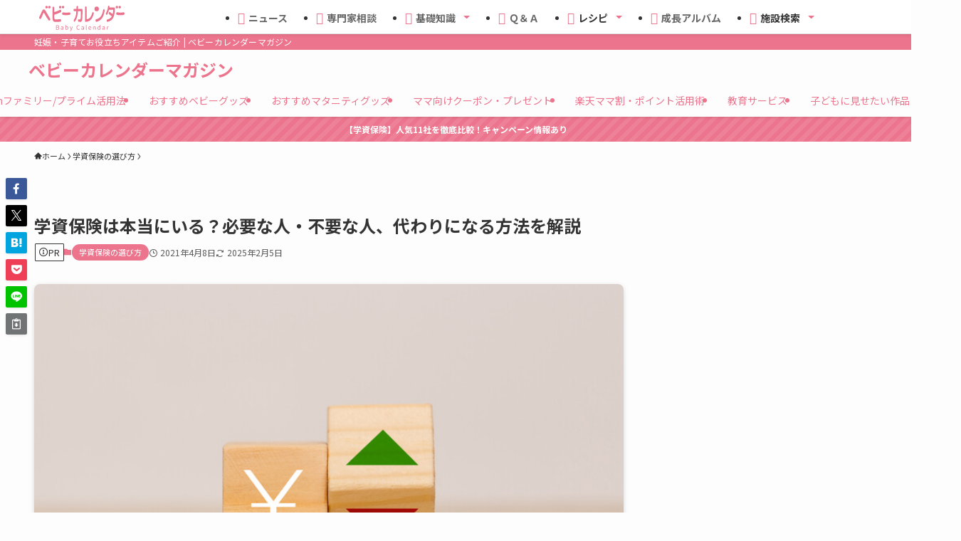

--- FILE ---
content_type: text/html; charset=UTF-8
request_url: https://baby-calendar.jp/magazine/25
body_size: 50674
content:
<!DOCTYPE html>
<html lang="ja" data-loaded="false" data-scrolled="false" data-spmenu="closed">
<head>
<meta charset="utf-8">
<meta name="format-detection" content="telephone=no">
<meta http-equiv="X-UA-Compatible" content="IE=edge">
<meta name="viewport" content="width=device-width, viewport-fit=cover">
<title>学資保険は本当にいる？必要な人・不要な人、代わりになる方法を解説 | ベビーカレンダーマガジン</title>
<meta name='robots' content='max-image-preview:large' />
<link rel='dns-prefetch' href='//use.fontawesome.com' />
<link rel='dns-prefetch' href='//fonts.googleapis.com' />
<link rel="alternate" type="application/rss+xml" title="ベビーカレンダーマガジン &raquo; フィード" href="https://baby-calendar.jp/magazine/feed" />
<link rel="alternate" type="application/rss+xml" title="ベビーカレンダーマガジン &raquo; コメントフィード" href="https://baby-calendar.jp/magazine/comments/feed" />

<!-- SEO SIMPLE PACK 3.6.2 -->
<meta name="description" content="「学資保険」は教育資金を準備する方法の一つとして人気ですが、以前は高かった利回りが低下傾向にあり、金融商品の選択肢が増えた昨今は、誰でも入ったほうが良い保険ではなくなりつつあります。 今回は、学資保険が必要な人・いらない人の条件を解説しつつ">
<link rel="canonical" href="https://baby-calendar.jp/magazine/25">
<meta property="og:locale" content="ja_JP">
<meta property="og:type" content="article">
<meta property="og:image" content="https://baby-calendar.jp/magazine/wp-content/uploads/2021/04/shutterstock_1788911534-1.jpg">
<meta property="og:title" content="学資保険は本当にいる？必要な人・不要な人、代わりになる方法を解説 | ベビーカレンダーマガジン">
<meta property="og:description" content="「学資保険」は教育資金を準備する方法の一つとして人気ですが、以前は高かった利回りが低下傾向にあり、金融商品の選択肢が増えた昨今は、誰でも入ったほうが良い保険ではなくなりつつあります。 今回は、学資保険が必要な人・いらない人の条件を解説しつつ">
<meta property="og:url" content="https://baby-calendar.jp/magazine/25">
<meta property="og:site_name" content="ベビーカレンダーマガジン">
<meta name="twitter:card" content="summary_large_image">
<!-- Google Analytics (gtag.js) -->
<script async src="https://www.googletagmanager.com/gtag/js?id=G-T25LBCMGLL"></script>
<script>
	window.dataLayer = window.dataLayer || [];
	function gtag(){dataLayer.push(arguments);}
	gtag("js", new Date());
	gtag("config", "G-T25LBCMGLL");
</script>
	<!-- / SEO SIMPLE PACK -->

<style id='wp-img-auto-sizes-contain-inline-css' type='text/css'>
img:is([sizes=auto i],[sizes^="auto," i]){contain-intrinsic-size:3000px 1500px}
/*# sourceURL=wp-img-auto-sizes-contain-inline-css */
</style>
<style id='wp-block-library-inline-css' type='text/css'>
:root{--wp-block-synced-color:#7a00df;--wp-block-synced-color--rgb:122,0,223;--wp-bound-block-color:var(--wp-block-synced-color);--wp-editor-canvas-background:#ddd;--wp-admin-theme-color:#007cba;--wp-admin-theme-color--rgb:0,124,186;--wp-admin-theme-color-darker-10:#006ba1;--wp-admin-theme-color-darker-10--rgb:0,107,160.5;--wp-admin-theme-color-darker-20:#005a87;--wp-admin-theme-color-darker-20--rgb:0,90,135;--wp-admin-border-width-focus:2px}@media (min-resolution:192dpi){:root{--wp-admin-border-width-focus:1.5px}}.wp-element-button{cursor:pointer}:root .has-very-light-gray-background-color{background-color:#eee}:root .has-very-dark-gray-background-color{background-color:#313131}:root .has-very-light-gray-color{color:#eee}:root .has-very-dark-gray-color{color:#313131}:root .has-vivid-green-cyan-to-vivid-cyan-blue-gradient-background{background:linear-gradient(135deg,#00d084,#0693e3)}:root .has-purple-crush-gradient-background{background:linear-gradient(135deg,#34e2e4,#4721fb 50%,#ab1dfe)}:root .has-hazy-dawn-gradient-background{background:linear-gradient(135deg,#faaca8,#dad0ec)}:root .has-subdued-olive-gradient-background{background:linear-gradient(135deg,#fafae1,#67a671)}:root .has-atomic-cream-gradient-background{background:linear-gradient(135deg,#fdd79a,#004a59)}:root .has-nightshade-gradient-background{background:linear-gradient(135deg,#330968,#31cdcf)}:root .has-midnight-gradient-background{background:linear-gradient(135deg,#020381,#2874fc)}:root{--wp--preset--font-size--normal:16px;--wp--preset--font-size--huge:42px}.has-regular-font-size{font-size:1em}.has-larger-font-size{font-size:2.625em}.has-normal-font-size{font-size:var(--wp--preset--font-size--normal)}.has-huge-font-size{font-size:var(--wp--preset--font-size--huge)}.has-text-align-center{text-align:center}.has-text-align-left{text-align:left}.has-text-align-right{text-align:right}.has-fit-text{white-space:nowrap!important}#end-resizable-editor-section{display:none}.aligncenter{clear:both}.items-justified-left{justify-content:flex-start}.items-justified-center{justify-content:center}.items-justified-right{justify-content:flex-end}.items-justified-space-between{justify-content:space-between}.screen-reader-text{border:0;clip-path:inset(50%);height:1px;margin:-1px;overflow:hidden;padding:0;position:absolute;width:1px;word-wrap:normal!important}.screen-reader-text:focus{background-color:#ddd;clip-path:none;color:#444;display:block;font-size:1em;height:auto;left:5px;line-height:normal;padding:15px 23px 14px;text-decoration:none;top:5px;width:auto;z-index:100000}html :where(.has-border-color){border-style:solid}html :where([style*=border-top-color]){border-top-style:solid}html :where([style*=border-right-color]){border-right-style:solid}html :where([style*=border-bottom-color]){border-bottom-style:solid}html :where([style*=border-left-color]){border-left-style:solid}html :where([style*=border-width]){border-style:solid}html :where([style*=border-top-width]){border-top-style:solid}html :where([style*=border-right-width]){border-right-style:solid}html :where([style*=border-bottom-width]){border-bottom-style:solid}html :where([style*=border-left-width]){border-left-style:solid}html :where(img[class*=wp-image-]){height:auto;max-width:100%}:where(figure){margin:0 0 1em}html :where(.is-position-sticky){--wp-admin--admin-bar--position-offset:var(--wp-admin--admin-bar--height,0px)}@media screen and (max-width:600px){html :where(.is-position-sticky){--wp-admin--admin-bar--position-offset:0px}}

/*# sourceURL=wp-block-library-inline-css */
</style><style id='wp-block-gallery-inline-css' type='text/css'>
.blocks-gallery-grid:not(.has-nested-images),.wp-block-gallery:not(.has-nested-images){display:flex;flex-wrap:wrap;list-style-type:none;margin:0;padding:0}.blocks-gallery-grid:not(.has-nested-images) .blocks-gallery-image,.blocks-gallery-grid:not(.has-nested-images) .blocks-gallery-item,.wp-block-gallery:not(.has-nested-images) .blocks-gallery-image,.wp-block-gallery:not(.has-nested-images) .blocks-gallery-item{display:flex;flex-direction:column;flex-grow:1;justify-content:center;margin:0 1em 1em 0;position:relative;width:calc(50% - 1em)}.blocks-gallery-grid:not(.has-nested-images) .blocks-gallery-image:nth-of-type(2n),.blocks-gallery-grid:not(.has-nested-images) .blocks-gallery-item:nth-of-type(2n),.wp-block-gallery:not(.has-nested-images) .blocks-gallery-image:nth-of-type(2n),.wp-block-gallery:not(.has-nested-images) .blocks-gallery-item:nth-of-type(2n){margin-right:0}.blocks-gallery-grid:not(.has-nested-images) .blocks-gallery-image figure,.blocks-gallery-grid:not(.has-nested-images) .blocks-gallery-item figure,.wp-block-gallery:not(.has-nested-images) .blocks-gallery-image figure,.wp-block-gallery:not(.has-nested-images) .blocks-gallery-item figure{align-items:flex-end;display:flex;height:100%;justify-content:flex-start;margin:0}.blocks-gallery-grid:not(.has-nested-images) .blocks-gallery-image img,.blocks-gallery-grid:not(.has-nested-images) .blocks-gallery-item img,.wp-block-gallery:not(.has-nested-images) .blocks-gallery-image img,.wp-block-gallery:not(.has-nested-images) .blocks-gallery-item img{display:block;height:auto;max-width:100%;width:auto}.blocks-gallery-grid:not(.has-nested-images) .blocks-gallery-image figcaption,.blocks-gallery-grid:not(.has-nested-images) .blocks-gallery-item figcaption,.wp-block-gallery:not(.has-nested-images) .blocks-gallery-image figcaption,.wp-block-gallery:not(.has-nested-images) .blocks-gallery-item figcaption{background:linear-gradient(0deg,#000000b3,#0000004d 70%,#0000);bottom:0;box-sizing:border-box;color:#fff;font-size:.8em;margin:0;max-height:100%;overflow:auto;padding:3em .77em .7em;position:absolute;text-align:center;width:100%;z-index:2}.blocks-gallery-grid:not(.has-nested-images) .blocks-gallery-image figcaption img,.blocks-gallery-grid:not(.has-nested-images) .blocks-gallery-item figcaption img,.wp-block-gallery:not(.has-nested-images) .blocks-gallery-image figcaption img,.wp-block-gallery:not(.has-nested-images) .blocks-gallery-item figcaption img{display:inline}.blocks-gallery-grid:not(.has-nested-images) figcaption,.wp-block-gallery:not(.has-nested-images) figcaption{flex-grow:1}.blocks-gallery-grid:not(.has-nested-images).is-cropped .blocks-gallery-image a,.blocks-gallery-grid:not(.has-nested-images).is-cropped .blocks-gallery-image img,.blocks-gallery-grid:not(.has-nested-images).is-cropped .blocks-gallery-item a,.blocks-gallery-grid:not(.has-nested-images).is-cropped .blocks-gallery-item img,.wp-block-gallery:not(.has-nested-images).is-cropped .blocks-gallery-image a,.wp-block-gallery:not(.has-nested-images).is-cropped .blocks-gallery-image img,.wp-block-gallery:not(.has-nested-images).is-cropped .blocks-gallery-item a,.wp-block-gallery:not(.has-nested-images).is-cropped .blocks-gallery-item img{flex:1;height:100%;object-fit:cover;width:100%}.blocks-gallery-grid:not(.has-nested-images).columns-1 .blocks-gallery-image,.blocks-gallery-grid:not(.has-nested-images).columns-1 .blocks-gallery-item,.wp-block-gallery:not(.has-nested-images).columns-1 .blocks-gallery-image,.wp-block-gallery:not(.has-nested-images).columns-1 .blocks-gallery-item{margin-right:0;width:100%}@media (min-width:600px){.blocks-gallery-grid:not(.has-nested-images).columns-3 .blocks-gallery-image,.blocks-gallery-grid:not(.has-nested-images).columns-3 .blocks-gallery-item,.wp-block-gallery:not(.has-nested-images).columns-3 .blocks-gallery-image,.wp-block-gallery:not(.has-nested-images).columns-3 .blocks-gallery-item{margin-right:1em;width:calc(33.33333% - .66667em)}.blocks-gallery-grid:not(.has-nested-images).columns-4 .blocks-gallery-image,.blocks-gallery-grid:not(.has-nested-images).columns-4 .blocks-gallery-item,.wp-block-gallery:not(.has-nested-images).columns-4 .blocks-gallery-image,.wp-block-gallery:not(.has-nested-images).columns-4 .blocks-gallery-item{margin-right:1em;width:calc(25% - .75em)}.blocks-gallery-grid:not(.has-nested-images).columns-5 .blocks-gallery-image,.blocks-gallery-grid:not(.has-nested-images).columns-5 .blocks-gallery-item,.wp-block-gallery:not(.has-nested-images).columns-5 .blocks-gallery-image,.wp-block-gallery:not(.has-nested-images).columns-5 .blocks-gallery-item{margin-right:1em;width:calc(20% - .8em)}.blocks-gallery-grid:not(.has-nested-images).columns-6 .blocks-gallery-image,.blocks-gallery-grid:not(.has-nested-images).columns-6 .blocks-gallery-item,.wp-block-gallery:not(.has-nested-images).columns-6 .blocks-gallery-image,.wp-block-gallery:not(.has-nested-images).columns-6 .blocks-gallery-item{margin-right:1em;width:calc(16.66667% - .83333em)}.blocks-gallery-grid:not(.has-nested-images).columns-7 .blocks-gallery-image,.blocks-gallery-grid:not(.has-nested-images).columns-7 .blocks-gallery-item,.wp-block-gallery:not(.has-nested-images).columns-7 .blocks-gallery-image,.wp-block-gallery:not(.has-nested-images).columns-7 .blocks-gallery-item{margin-right:1em;width:calc(14.28571% - .85714em)}.blocks-gallery-grid:not(.has-nested-images).columns-8 .blocks-gallery-image,.blocks-gallery-grid:not(.has-nested-images).columns-8 .blocks-gallery-item,.wp-block-gallery:not(.has-nested-images).columns-8 .blocks-gallery-image,.wp-block-gallery:not(.has-nested-images).columns-8 .blocks-gallery-item{margin-right:1em;width:calc(12.5% - .875em)}.blocks-gallery-grid:not(.has-nested-images).columns-1 .blocks-gallery-image:nth-of-type(1n),.blocks-gallery-grid:not(.has-nested-images).columns-1 .blocks-gallery-item:nth-of-type(1n),.blocks-gallery-grid:not(.has-nested-images).columns-2 .blocks-gallery-image:nth-of-type(2n),.blocks-gallery-grid:not(.has-nested-images).columns-2 .blocks-gallery-item:nth-of-type(2n),.blocks-gallery-grid:not(.has-nested-images).columns-3 .blocks-gallery-image:nth-of-type(3n),.blocks-gallery-grid:not(.has-nested-images).columns-3 .blocks-gallery-item:nth-of-type(3n),.blocks-gallery-grid:not(.has-nested-images).columns-4 .blocks-gallery-image:nth-of-type(4n),.blocks-gallery-grid:not(.has-nested-images).columns-4 .blocks-gallery-item:nth-of-type(4n),.blocks-gallery-grid:not(.has-nested-images).columns-5 .blocks-gallery-image:nth-of-type(5n),.blocks-gallery-grid:not(.has-nested-images).columns-5 .blocks-gallery-item:nth-of-type(5n),.blocks-gallery-grid:not(.has-nested-images).columns-6 .blocks-gallery-image:nth-of-type(6n),.blocks-gallery-grid:not(.has-nested-images).columns-6 .blocks-gallery-item:nth-of-type(6n),.blocks-gallery-grid:not(.has-nested-images).columns-7 .blocks-gallery-image:nth-of-type(7n),.blocks-gallery-grid:not(.has-nested-images).columns-7 .blocks-gallery-item:nth-of-type(7n),.blocks-gallery-grid:not(.has-nested-images).columns-8 .blocks-gallery-image:nth-of-type(8n),.blocks-gallery-grid:not(.has-nested-images).columns-8 .blocks-gallery-item:nth-of-type(8n),.wp-block-gallery:not(.has-nested-images).columns-1 .blocks-gallery-image:nth-of-type(1n),.wp-block-gallery:not(.has-nested-images).columns-1 .blocks-gallery-item:nth-of-type(1n),.wp-block-gallery:not(.has-nested-images).columns-2 .blocks-gallery-image:nth-of-type(2n),.wp-block-gallery:not(.has-nested-images).columns-2 .blocks-gallery-item:nth-of-type(2n),.wp-block-gallery:not(.has-nested-images).columns-3 .blocks-gallery-image:nth-of-type(3n),.wp-block-gallery:not(.has-nested-images).columns-3 .blocks-gallery-item:nth-of-type(3n),.wp-block-gallery:not(.has-nested-images).columns-4 .blocks-gallery-image:nth-of-type(4n),.wp-block-gallery:not(.has-nested-images).columns-4 .blocks-gallery-item:nth-of-type(4n),.wp-block-gallery:not(.has-nested-images).columns-5 .blocks-gallery-image:nth-of-type(5n),.wp-block-gallery:not(.has-nested-images).columns-5 .blocks-gallery-item:nth-of-type(5n),.wp-block-gallery:not(.has-nested-images).columns-6 .blocks-gallery-image:nth-of-type(6n),.wp-block-gallery:not(.has-nested-images).columns-6 .blocks-gallery-item:nth-of-type(6n),.wp-block-gallery:not(.has-nested-images).columns-7 .blocks-gallery-image:nth-of-type(7n),.wp-block-gallery:not(.has-nested-images).columns-7 .blocks-gallery-item:nth-of-type(7n),.wp-block-gallery:not(.has-nested-images).columns-8 .blocks-gallery-image:nth-of-type(8n),.wp-block-gallery:not(.has-nested-images).columns-8 .blocks-gallery-item:nth-of-type(8n){margin-right:0}}.blocks-gallery-grid:not(.has-nested-images) .blocks-gallery-image:last-child,.blocks-gallery-grid:not(.has-nested-images) .blocks-gallery-item:last-child,.wp-block-gallery:not(.has-nested-images) .blocks-gallery-image:last-child,.wp-block-gallery:not(.has-nested-images) .blocks-gallery-item:last-child{margin-right:0}.blocks-gallery-grid:not(.has-nested-images).alignleft,.blocks-gallery-grid:not(.has-nested-images).alignright,.wp-block-gallery:not(.has-nested-images).alignleft,.wp-block-gallery:not(.has-nested-images).alignright{max-width:420px;width:100%}.blocks-gallery-grid:not(.has-nested-images).aligncenter .blocks-gallery-item figure,.wp-block-gallery:not(.has-nested-images).aligncenter .blocks-gallery-item figure{justify-content:center}.wp-block-gallery:not(.is-cropped) .blocks-gallery-item{align-self:flex-start}figure.wp-block-gallery.has-nested-images{align-items:normal}.wp-block-gallery.has-nested-images figure.wp-block-image:not(#individual-image){margin:0;width:calc(50% - var(--wp--style--unstable-gallery-gap, 16px)/2)}.wp-block-gallery.has-nested-images figure.wp-block-image{box-sizing:border-box;display:flex;flex-direction:column;flex-grow:1;justify-content:center;max-width:100%;position:relative}.wp-block-gallery.has-nested-images figure.wp-block-image>a,.wp-block-gallery.has-nested-images figure.wp-block-image>div{flex-direction:column;flex-grow:1;margin:0}.wp-block-gallery.has-nested-images figure.wp-block-image img{display:block;height:auto;max-width:100%!important;width:auto}.wp-block-gallery.has-nested-images figure.wp-block-image figcaption,.wp-block-gallery.has-nested-images figure.wp-block-image:has(figcaption):before{bottom:0;left:0;max-height:100%;position:absolute;right:0}.wp-block-gallery.has-nested-images figure.wp-block-image:has(figcaption):before{backdrop-filter:blur(3px);content:"";height:100%;-webkit-mask-image:linear-gradient(0deg,#000 20%,#0000);mask-image:linear-gradient(0deg,#000 20%,#0000);max-height:40%;pointer-events:none}.wp-block-gallery.has-nested-images figure.wp-block-image figcaption{box-sizing:border-box;color:#fff;font-size:13px;margin:0;overflow:auto;padding:1em;text-align:center;text-shadow:0 0 1.5px #000}.wp-block-gallery.has-nested-images figure.wp-block-image figcaption::-webkit-scrollbar{height:12px;width:12px}.wp-block-gallery.has-nested-images figure.wp-block-image figcaption::-webkit-scrollbar-track{background-color:initial}.wp-block-gallery.has-nested-images figure.wp-block-image figcaption::-webkit-scrollbar-thumb{background-clip:padding-box;background-color:initial;border:3px solid #0000;border-radius:8px}.wp-block-gallery.has-nested-images figure.wp-block-image figcaption:focus-within::-webkit-scrollbar-thumb,.wp-block-gallery.has-nested-images figure.wp-block-image figcaption:focus::-webkit-scrollbar-thumb,.wp-block-gallery.has-nested-images figure.wp-block-image figcaption:hover::-webkit-scrollbar-thumb{background-color:#fffc}.wp-block-gallery.has-nested-images figure.wp-block-image figcaption{scrollbar-color:#0000 #0000;scrollbar-gutter:stable both-edges;scrollbar-width:thin}.wp-block-gallery.has-nested-images figure.wp-block-image figcaption:focus,.wp-block-gallery.has-nested-images figure.wp-block-image figcaption:focus-within,.wp-block-gallery.has-nested-images figure.wp-block-image figcaption:hover{scrollbar-color:#fffc #0000}.wp-block-gallery.has-nested-images figure.wp-block-image figcaption{will-change:transform}@media (hover:none){.wp-block-gallery.has-nested-images figure.wp-block-image figcaption{scrollbar-color:#fffc #0000}}.wp-block-gallery.has-nested-images figure.wp-block-image figcaption{background:linear-gradient(0deg,#0006,#0000)}.wp-block-gallery.has-nested-images figure.wp-block-image figcaption img{display:inline}.wp-block-gallery.has-nested-images figure.wp-block-image figcaption a{color:inherit}.wp-block-gallery.has-nested-images figure.wp-block-image.has-custom-border img{box-sizing:border-box}.wp-block-gallery.has-nested-images figure.wp-block-image.has-custom-border>a,.wp-block-gallery.has-nested-images figure.wp-block-image.has-custom-border>div,.wp-block-gallery.has-nested-images figure.wp-block-image.is-style-rounded>a,.wp-block-gallery.has-nested-images figure.wp-block-image.is-style-rounded>div{flex:1 1 auto}.wp-block-gallery.has-nested-images figure.wp-block-image.has-custom-border figcaption,.wp-block-gallery.has-nested-images figure.wp-block-image.is-style-rounded figcaption{background:none;color:inherit;flex:initial;margin:0;padding:10px 10px 9px;position:relative;text-shadow:none}.wp-block-gallery.has-nested-images figure.wp-block-image.has-custom-border:before,.wp-block-gallery.has-nested-images figure.wp-block-image.is-style-rounded:before{content:none}.wp-block-gallery.has-nested-images figcaption{flex-basis:100%;flex-grow:1;text-align:center}.wp-block-gallery.has-nested-images:not(.is-cropped) figure.wp-block-image:not(#individual-image){margin-bottom:auto;margin-top:0}.wp-block-gallery.has-nested-images.is-cropped figure.wp-block-image:not(#individual-image){align-self:inherit}.wp-block-gallery.has-nested-images.is-cropped figure.wp-block-image:not(#individual-image)>a,.wp-block-gallery.has-nested-images.is-cropped figure.wp-block-image:not(#individual-image)>div:not(.components-drop-zone){display:flex}.wp-block-gallery.has-nested-images.is-cropped figure.wp-block-image:not(#individual-image) a,.wp-block-gallery.has-nested-images.is-cropped figure.wp-block-image:not(#individual-image) img{flex:1 0 0%;height:100%;object-fit:cover;width:100%}.wp-block-gallery.has-nested-images.columns-1 figure.wp-block-image:not(#individual-image){width:100%}@media (min-width:600px){.wp-block-gallery.has-nested-images.columns-3 figure.wp-block-image:not(#individual-image){width:calc(33.33333% - var(--wp--style--unstable-gallery-gap, 16px)*.66667)}.wp-block-gallery.has-nested-images.columns-4 figure.wp-block-image:not(#individual-image){width:calc(25% - var(--wp--style--unstable-gallery-gap, 16px)*.75)}.wp-block-gallery.has-nested-images.columns-5 figure.wp-block-image:not(#individual-image){width:calc(20% - var(--wp--style--unstable-gallery-gap, 16px)*.8)}.wp-block-gallery.has-nested-images.columns-6 figure.wp-block-image:not(#individual-image){width:calc(16.66667% - var(--wp--style--unstable-gallery-gap, 16px)*.83333)}.wp-block-gallery.has-nested-images.columns-7 figure.wp-block-image:not(#individual-image){width:calc(14.28571% - var(--wp--style--unstable-gallery-gap, 16px)*.85714)}.wp-block-gallery.has-nested-images.columns-8 figure.wp-block-image:not(#individual-image){width:calc(12.5% - var(--wp--style--unstable-gallery-gap, 16px)*.875)}.wp-block-gallery.has-nested-images.columns-default figure.wp-block-image:not(#individual-image){width:calc(33.33% - var(--wp--style--unstable-gallery-gap, 16px)*.66667)}.wp-block-gallery.has-nested-images.columns-default figure.wp-block-image:not(#individual-image):first-child:nth-last-child(2),.wp-block-gallery.has-nested-images.columns-default figure.wp-block-image:not(#individual-image):first-child:nth-last-child(2)~figure.wp-block-image:not(#individual-image){width:calc(50% - var(--wp--style--unstable-gallery-gap, 16px)*.5)}.wp-block-gallery.has-nested-images.columns-default figure.wp-block-image:not(#individual-image):first-child:last-child{width:100%}}.wp-block-gallery.has-nested-images.alignleft,.wp-block-gallery.has-nested-images.alignright{max-width:420px;width:100%}.wp-block-gallery.has-nested-images.aligncenter{justify-content:center}
/*# sourceURL=https://baby-calendar.jp/magazine/wp-includes/blocks/gallery/style.min.css */
</style>
<style id='wp-block-heading-inline-css' type='text/css'>
h1:where(.wp-block-heading).has-background,h2:where(.wp-block-heading).has-background,h3:where(.wp-block-heading).has-background,h4:where(.wp-block-heading).has-background,h5:where(.wp-block-heading).has-background,h6:where(.wp-block-heading).has-background{padding:1.25em 2.375em}h1.has-text-align-left[style*=writing-mode]:where([style*=vertical-lr]),h1.has-text-align-right[style*=writing-mode]:where([style*=vertical-rl]),h2.has-text-align-left[style*=writing-mode]:where([style*=vertical-lr]),h2.has-text-align-right[style*=writing-mode]:where([style*=vertical-rl]),h3.has-text-align-left[style*=writing-mode]:where([style*=vertical-lr]),h3.has-text-align-right[style*=writing-mode]:where([style*=vertical-rl]),h4.has-text-align-left[style*=writing-mode]:where([style*=vertical-lr]),h4.has-text-align-right[style*=writing-mode]:where([style*=vertical-rl]),h5.has-text-align-left[style*=writing-mode]:where([style*=vertical-lr]),h5.has-text-align-right[style*=writing-mode]:where([style*=vertical-rl]),h6.has-text-align-left[style*=writing-mode]:where([style*=vertical-lr]),h6.has-text-align-right[style*=writing-mode]:where([style*=vertical-rl]){rotate:180deg}
/*# sourceURL=https://baby-calendar.jp/magazine/wp-includes/blocks/heading/style.min.css */
</style>
<style id='wp-block-image-inline-css' type='text/css'>
.wp-block-image>a,.wp-block-image>figure>a{display:inline-block}.wp-block-image img{box-sizing:border-box;height:auto;max-width:100%;vertical-align:bottom}@media not (prefers-reduced-motion){.wp-block-image img.hide{visibility:hidden}.wp-block-image img.show{animation:show-content-image .4s}}.wp-block-image[style*=border-radius] img,.wp-block-image[style*=border-radius]>a{border-radius:inherit}.wp-block-image.has-custom-border img{box-sizing:border-box}.wp-block-image.aligncenter{text-align:center}.wp-block-image.alignfull>a,.wp-block-image.alignwide>a{width:100%}.wp-block-image.alignfull img,.wp-block-image.alignwide img{height:auto;width:100%}.wp-block-image .aligncenter,.wp-block-image .alignleft,.wp-block-image .alignright,.wp-block-image.aligncenter,.wp-block-image.alignleft,.wp-block-image.alignright{display:table}.wp-block-image .aligncenter>figcaption,.wp-block-image .alignleft>figcaption,.wp-block-image .alignright>figcaption,.wp-block-image.aligncenter>figcaption,.wp-block-image.alignleft>figcaption,.wp-block-image.alignright>figcaption{caption-side:bottom;display:table-caption}.wp-block-image .alignleft{float:left;margin:.5em 1em .5em 0}.wp-block-image .alignright{float:right;margin:.5em 0 .5em 1em}.wp-block-image .aligncenter{margin-left:auto;margin-right:auto}.wp-block-image :where(figcaption){margin-bottom:1em;margin-top:.5em}.wp-block-image.is-style-circle-mask img{border-radius:9999px}@supports ((-webkit-mask-image:none) or (mask-image:none)) or (-webkit-mask-image:none){.wp-block-image.is-style-circle-mask img{border-radius:0;-webkit-mask-image:url('data:image/svg+xml;utf8,<svg viewBox="0 0 100 100" xmlns="http://www.w3.org/2000/svg"><circle cx="50" cy="50" r="50"/></svg>');mask-image:url('data:image/svg+xml;utf8,<svg viewBox="0 0 100 100" xmlns="http://www.w3.org/2000/svg"><circle cx="50" cy="50" r="50"/></svg>');mask-mode:alpha;-webkit-mask-position:center;mask-position:center;-webkit-mask-repeat:no-repeat;mask-repeat:no-repeat;-webkit-mask-size:contain;mask-size:contain}}:root :where(.wp-block-image.is-style-rounded img,.wp-block-image .is-style-rounded img){border-radius:9999px}.wp-block-image figure{margin:0}.wp-lightbox-container{display:flex;flex-direction:column;position:relative}.wp-lightbox-container img{cursor:zoom-in}.wp-lightbox-container img:hover+button{opacity:1}.wp-lightbox-container button{align-items:center;backdrop-filter:blur(16px) saturate(180%);background-color:#5a5a5a40;border:none;border-radius:4px;cursor:zoom-in;display:flex;height:20px;justify-content:center;opacity:0;padding:0;position:absolute;right:16px;text-align:center;top:16px;width:20px;z-index:100}@media not (prefers-reduced-motion){.wp-lightbox-container button{transition:opacity .2s ease}}.wp-lightbox-container button:focus-visible{outline:3px auto #5a5a5a40;outline:3px auto -webkit-focus-ring-color;outline-offset:3px}.wp-lightbox-container button:hover{cursor:pointer;opacity:1}.wp-lightbox-container button:focus{opacity:1}.wp-lightbox-container button:focus,.wp-lightbox-container button:hover,.wp-lightbox-container button:not(:hover):not(:active):not(.has-background){background-color:#5a5a5a40;border:none}.wp-lightbox-overlay{box-sizing:border-box;cursor:zoom-out;height:100vh;left:0;overflow:hidden;position:fixed;top:0;visibility:hidden;width:100%;z-index:100000}.wp-lightbox-overlay .close-button{align-items:center;cursor:pointer;display:flex;justify-content:center;min-height:40px;min-width:40px;padding:0;position:absolute;right:calc(env(safe-area-inset-right) + 16px);top:calc(env(safe-area-inset-top) + 16px);z-index:5000000}.wp-lightbox-overlay .close-button:focus,.wp-lightbox-overlay .close-button:hover,.wp-lightbox-overlay .close-button:not(:hover):not(:active):not(.has-background){background:none;border:none}.wp-lightbox-overlay .lightbox-image-container{height:var(--wp--lightbox-container-height);left:50%;overflow:hidden;position:absolute;top:50%;transform:translate(-50%,-50%);transform-origin:top left;width:var(--wp--lightbox-container-width);z-index:9999999999}.wp-lightbox-overlay .wp-block-image{align-items:center;box-sizing:border-box;display:flex;height:100%;justify-content:center;margin:0;position:relative;transform-origin:0 0;width:100%;z-index:3000000}.wp-lightbox-overlay .wp-block-image img{height:var(--wp--lightbox-image-height);min-height:var(--wp--lightbox-image-height);min-width:var(--wp--lightbox-image-width);width:var(--wp--lightbox-image-width)}.wp-lightbox-overlay .wp-block-image figcaption{display:none}.wp-lightbox-overlay button{background:none;border:none}.wp-lightbox-overlay .scrim{background-color:#fff;height:100%;opacity:.9;position:absolute;width:100%;z-index:2000000}.wp-lightbox-overlay.active{visibility:visible}@media not (prefers-reduced-motion){.wp-lightbox-overlay.active{animation:turn-on-visibility .25s both}.wp-lightbox-overlay.active img{animation:turn-on-visibility .35s both}.wp-lightbox-overlay.show-closing-animation:not(.active){animation:turn-off-visibility .35s both}.wp-lightbox-overlay.show-closing-animation:not(.active) img{animation:turn-off-visibility .25s both}.wp-lightbox-overlay.zoom.active{animation:none;opacity:1;visibility:visible}.wp-lightbox-overlay.zoom.active .lightbox-image-container{animation:lightbox-zoom-in .4s}.wp-lightbox-overlay.zoom.active .lightbox-image-container img{animation:none}.wp-lightbox-overlay.zoom.active .scrim{animation:turn-on-visibility .4s forwards}.wp-lightbox-overlay.zoom.show-closing-animation:not(.active){animation:none}.wp-lightbox-overlay.zoom.show-closing-animation:not(.active) .lightbox-image-container{animation:lightbox-zoom-out .4s}.wp-lightbox-overlay.zoom.show-closing-animation:not(.active) .lightbox-image-container img{animation:none}.wp-lightbox-overlay.zoom.show-closing-animation:not(.active) .scrim{animation:turn-off-visibility .4s forwards}}@keyframes show-content-image{0%{visibility:hidden}99%{visibility:hidden}to{visibility:visible}}@keyframes turn-on-visibility{0%{opacity:0}to{opacity:1}}@keyframes turn-off-visibility{0%{opacity:1;visibility:visible}99%{opacity:0;visibility:visible}to{opacity:0;visibility:hidden}}@keyframes lightbox-zoom-in{0%{transform:translate(calc((-100vw + var(--wp--lightbox-scrollbar-width))/2 + var(--wp--lightbox-initial-left-position)),calc(-50vh + var(--wp--lightbox-initial-top-position))) scale(var(--wp--lightbox-scale))}to{transform:translate(-50%,-50%) scale(1)}}@keyframes lightbox-zoom-out{0%{transform:translate(-50%,-50%) scale(1);visibility:visible}99%{visibility:visible}to{transform:translate(calc((-100vw + var(--wp--lightbox-scrollbar-width))/2 + var(--wp--lightbox-initial-left-position)),calc(-50vh + var(--wp--lightbox-initial-top-position))) scale(var(--wp--lightbox-scale));visibility:hidden}}
/*# sourceURL=https://baby-calendar.jp/magazine/wp-includes/blocks/image/style.min.css */
</style>
<style id='wp-block-list-inline-css' type='text/css'>
ol,ul{box-sizing:border-box}:root :where(.wp-block-list.has-background){padding:1.25em 2.375em}
/*# sourceURL=https://baby-calendar.jp/magazine/wp-includes/blocks/list/style.min.css */
</style>
<style id='wp-block-columns-inline-css' type='text/css'>
.wp-block-columns{box-sizing:border-box;display:flex;flex-wrap:wrap!important}@media (min-width:782px){.wp-block-columns{flex-wrap:nowrap!important}}.wp-block-columns{align-items:normal!important}.wp-block-columns.are-vertically-aligned-top{align-items:flex-start}.wp-block-columns.are-vertically-aligned-center{align-items:center}.wp-block-columns.are-vertically-aligned-bottom{align-items:flex-end}@media (max-width:781px){.wp-block-columns:not(.is-not-stacked-on-mobile)>.wp-block-column{flex-basis:100%!important}}@media (min-width:782px){.wp-block-columns:not(.is-not-stacked-on-mobile)>.wp-block-column{flex-basis:0;flex-grow:1}.wp-block-columns:not(.is-not-stacked-on-mobile)>.wp-block-column[style*=flex-basis]{flex-grow:0}}.wp-block-columns.is-not-stacked-on-mobile{flex-wrap:nowrap!important}.wp-block-columns.is-not-stacked-on-mobile>.wp-block-column{flex-basis:0;flex-grow:1}.wp-block-columns.is-not-stacked-on-mobile>.wp-block-column[style*=flex-basis]{flex-grow:0}:where(.wp-block-columns){margin-bottom:1.75em}:where(.wp-block-columns.has-background){padding:1.25em 2.375em}.wp-block-column{flex-grow:1;min-width:0;overflow-wrap:break-word;word-break:break-word}.wp-block-column.is-vertically-aligned-top{align-self:flex-start}.wp-block-column.is-vertically-aligned-center{align-self:center}.wp-block-column.is-vertically-aligned-bottom{align-self:flex-end}.wp-block-column.is-vertically-aligned-stretch{align-self:stretch}.wp-block-column.is-vertically-aligned-bottom,.wp-block-column.is-vertically-aligned-center,.wp-block-column.is-vertically-aligned-top{width:100%}
/*# sourceURL=https://baby-calendar.jp/magazine/wp-includes/blocks/columns/style.min.css */
</style>
<style id='wp-block-paragraph-inline-css' type='text/css'>
.is-small-text{font-size:.875em}.is-regular-text{font-size:1em}.is-large-text{font-size:2.25em}.is-larger-text{font-size:3em}.has-drop-cap:not(:focus):first-letter{float:left;font-size:8.4em;font-style:normal;font-weight:100;line-height:.68;margin:.05em .1em 0 0;text-transform:uppercase}body.rtl .has-drop-cap:not(:focus):first-letter{float:none;margin-left:.1em}p.has-drop-cap.has-background{overflow:hidden}:root :where(p.has-background){padding:1.25em 2.375em}:where(p.has-text-color:not(.has-link-color)) a{color:inherit}p.has-text-align-left[style*="writing-mode:vertical-lr"],p.has-text-align-right[style*="writing-mode:vertical-rl"]{rotate:180deg}
/*# sourceURL=https://baby-calendar.jp/magazine/wp-includes/blocks/paragraph/style.min.css */
</style>
<style id='wp-block-preformatted-inline-css' type='text/css'>
.wp-block-preformatted{box-sizing:border-box;white-space:pre-wrap}:where(.wp-block-preformatted.has-background){padding:1.25em 2.375em}
/*# sourceURL=https://baby-calendar.jp/magazine/wp-includes/blocks/preformatted/style.min.css */
</style>
<style id='wp-block-table-inline-css' type='text/css'>
.wp-block-table{overflow-x:auto}.wp-block-table table{border-collapse:collapse;width:100%}.wp-block-table thead{border-bottom:3px solid}.wp-block-table tfoot{border-top:3px solid}.wp-block-table td,.wp-block-table th{border:1px solid;padding:.5em}.wp-block-table .has-fixed-layout{table-layout:fixed;width:100%}.wp-block-table .has-fixed-layout td,.wp-block-table .has-fixed-layout th{word-break:break-word}.wp-block-table.aligncenter,.wp-block-table.alignleft,.wp-block-table.alignright{display:table;width:auto}.wp-block-table.aligncenter td,.wp-block-table.aligncenter th,.wp-block-table.alignleft td,.wp-block-table.alignleft th,.wp-block-table.alignright td,.wp-block-table.alignright th{word-break:break-word}.wp-block-table .has-subtle-light-gray-background-color{background-color:#f3f4f5}.wp-block-table .has-subtle-pale-green-background-color{background-color:#e9fbe5}.wp-block-table .has-subtle-pale-blue-background-color{background-color:#e7f5fe}.wp-block-table .has-subtle-pale-pink-background-color{background-color:#fcf0ef}.wp-block-table.is-style-stripes{background-color:initial;border-collapse:inherit;border-spacing:0}.wp-block-table.is-style-stripes tbody tr:nth-child(odd){background-color:#f0f0f0}.wp-block-table.is-style-stripes.has-subtle-light-gray-background-color tbody tr:nth-child(odd){background-color:#f3f4f5}.wp-block-table.is-style-stripes.has-subtle-pale-green-background-color tbody tr:nth-child(odd){background-color:#e9fbe5}.wp-block-table.is-style-stripes.has-subtle-pale-blue-background-color tbody tr:nth-child(odd){background-color:#e7f5fe}.wp-block-table.is-style-stripes.has-subtle-pale-pink-background-color tbody tr:nth-child(odd){background-color:#fcf0ef}.wp-block-table.is-style-stripes td,.wp-block-table.is-style-stripes th{border-color:#0000}.wp-block-table.is-style-stripes{border-bottom:1px solid #f0f0f0}.wp-block-table .has-border-color td,.wp-block-table .has-border-color th,.wp-block-table .has-border-color tr,.wp-block-table .has-border-color>*{border-color:inherit}.wp-block-table table[style*=border-top-color] tr:first-child,.wp-block-table table[style*=border-top-color] tr:first-child td,.wp-block-table table[style*=border-top-color] tr:first-child th,.wp-block-table table[style*=border-top-color]>*,.wp-block-table table[style*=border-top-color]>* td,.wp-block-table table[style*=border-top-color]>* th{border-top-color:inherit}.wp-block-table table[style*=border-top-color] tr:not(:first-child){border-top-color:initial}.wp-block-table table[style*=border-right-color] td:last-child,.wp-block-table table[style*=border-right-color] th,.wp-block-table table[style*=border-right-color] tr,.wp-block-table table[style*=border-right-color]>*{border-right-color:inherit}.wp-block-table table[style*=border-bottom-color] tr:last-child,.wp-block-table table[style*=border-bottom-color] tr:last-child td,.wp-block-table table[style*=border-bottom-color] tr:last-child th,.wp-block-table table[style*=border-bottom-color]>*,.wp-block-table table[style*=border-bottom-color]>* td,.wp-block-table table[style*=border-bottom-color]>* th{border-bottom-color:inherit}.wp-block-table table[style*=border-bottom-color] tr:not(:last-child){border-bottom-color:initial}.wp-block-table table[style*=border-left-color] td:first-child,.wp-block-table table[style*=border-left-color] th,.wp-block-table table[style*=border-left-color] tr,.wp-block-table table[style*=border-left-color]>*{border-left-color:inherit}.wp-block-table table[style*=border-style] td,.wp-block-table table[style*=border-style] th,.wp-block-table table[style*=border-style] tr,.wp-block-table table[style*=border-style]>*{border-style:inherit}.wp-block-table table[style*=border-width] td,.wp-block-table table[style*=border-width] th,.wp-block-table table[style*=border-width] tr,.wp-block-table table[style*=border-width]>*{border-style:inherit;border-width:inherit}
/*# sourceURL=https://baby-calendar.jp/magazine/wp-includes/blocks/table/style.min.css */
</style>
<style id='global-styles-inline-css' type='text/css'>
:root{--wp--preset--aspect-ratio--square: 1;--wp--preset--aspect-ratio--4-3: 4/3;--wp--preset--aspect-ratio--3-4: 3/4;--wp--preset--aspect-ratio--3-2: 3/2;--wp--preset--aspect-ratio--2-3: 2/3;--wp--preset--aspect-ratio--16-9: 16/9;--wp--preset--aspect-ratio--9-16: 9/16;--wp--preset--color--black: #000;--wp--preset--color--cyan-bluish-gray: #abb8c3;--wp--preset--color--white: #fff;--wp--preset--color--pale-pink: #f78da7;--wp--preset--color--vivid-red: #cf2e2e;--wp--preset--color--luminous-vivid-orange: #ff6900;--wp--preset--color--luminous-vivid-amber: #fcb900;--wp--preset--color--light-green-cyan: #7bdcb5;--wp--preset--color--vivid-green-cyan: #00d084;--wp--preset--color--pale-cyan-blue: #8ed1fc;--wp--preset--color--vivid-cyan-blue: #0693e3;--wp--preset--color--vivid-purple: #9b51e0;--wp--preset--color--swl-main: var(--color_main);--wp--preset--color--swl-main-thin: var(--color_main_thin);--wp--preset--color--swl-gray: var(--color_gray);--wp--preset--color--swl-deep-01: var(--color_deep01);--wp--preset--color--swl-deep-02: var(--color_deep02);--wp--preset--color--swl-deep-03: var(--color_deep03);--wp--preset--color--swl-deep-04: var(--color_deep04);--wp--preset--color--swl-pale-01: var(--color_pale01);--wp--preset--color--swl-pale-02: var(--color_pale02);--wp--preset--color--swl-pale-03: var(--color_pale03);--wp--preset--color--swl-pale-04: var(--color_pale04);--wp--preset--gradient--vivid-cyan-blue-to-vivid-purple: linear-gradient(135deg,rgb(6,147,227) 0%,rgb(155,81,224) 100%);--wp--preset--gradient--light-green-cyan-to-vivid-green-cyan: linear-gradient(135deg,rgb(122,220,180) 0%,rgb(0,208,130) 100%);--wp--preset--gradient--luminous-vivid-amber-to-luminous-vivid-orange: linear-gradient(135deg,rgb(252,185,0) 0%,rgb(255,105,0) 100%);--wp--preset--gradient--luminous-vivid-orange-to-vivid-red: linear-gradient(135deg,rgb(255,105,0) 0%,rgb(207,46,46) 100%);--wp--preset--gradient--very-light-gray-to-cyan-bluish-gray: linear-gradient(135deg,rgb(238,238,238) 0%,rgb(169,184,195) 100%);--wp--preset--gradient--cool-to-warm-spectrum: linear-gradient(135deg,rgb(74,234,220) 0%,rgb(151,120,209) 20%,rgb(207,42,186) 40%,rgb(238,44,130) 60%,rgb(251,105,98) 80%,rgb(254,248,76) 100%);--wp--preset--gradient--blush-light-purple: linear-gradient(135deg,rgb(255,206,236) 0%,rgb(152,150,240) 100%);--wp--preset--gradient--blush-bordeaux: linear-gradient(135deg,rgb(254,205,165) 0%,rgb(254,45,45) 50%,rgb(107,0,62) 100%);--wp--preset--gradient--luminous-dusk: linear-gradient(135deg,rgb(255,203,112) 0%,rgb(199,81,192) 50%,rgb(65,88,208) 100%);--wp--preset--gradient--pale-ocean: linear-gradient(135deg,rgb(255,245,203) 0%,rgb(182,227,212) 50%,rgb(51,167,181) 100%);--wp--preset--gradient--electric-grass: linear-gradient(135deg,rgb(202,248,128) 0%,rgb(113,206,126) 100%);--wp--preset--gradient--midnight: linear-gradient(135deg,rgb(2,3,129) 0%,rgb(40,116,252) 100%);--wp--preset--font-size--small: 0.9em;--wp--preset--font-size--medium: 1.1em;--wp--preset--font-size--large: 1.25em;--wp--preset--font-size--x-large: 42px;--wp--preset--font-size--xs: 0.75em;--wp--preset--font-size--huge: 1.6em;--wp--preset--spacing--20: 0.44rem;--wp--preset--spacing--30: 0.67rem;--wp--preset--spacing--40: 1rem;--wp--preset--spacing--50: 1.5rem;--wp--preset--spacing--60: 2.25rem;--wp--preset--spacing--70: 3.38rem;--wp--preset--spacing--80: 5.06rem;--wp--preset--shadow--natural: 6px 6px 9px rgba(0, 0, 0, 0.2);--wp--preset--shadow--deep: 12px 12px 50px rgba(0, 0, 0, 0.4);--wp--preset--shadow--sharp: 6px 6px 0px rgba(0, 0, 0, 0.2);--wp--preset--shadow--outlined: 6px 6px 0px -3px rgb(255, 255, 255), 6px 6px rgb(0, 0, 0);--wp--preset--shadow--crisp: 6px 6px 0px rgb(0, 0, 0);}:where(.is-layout-flex){gap: 0.5em;}:where(.is-layout-grid){gap: 0.5em;}body .is-layout-flex{display: flex;}.is-layout-flex{flex-wrap: wrap;align-items: center;}.is-layout-flex > :is(*, div){margin: 0;}body .is-layout-grid{display: grid;}.is-layout-grid > :is(*, div){margin: 0;}:where(.wp-block-columns.is-layout-flex){gap: 2em;}:where(.wp-block-columns.is-layout-grid){gap: 2em;}:where(.wp-block-post-template.is-layout-flex){gap: 1.25em;}:where(.wp-block-post-template.is-layout-grid){gap: 1.25em;}.has-black-color{color: var(--wp--preset--color--black) !important;}.has-cyan-bluish-gray-color{color: var(--wp--preset--color--cyan-bluish-gray) !important;}.has-white-color{color: var(--wp--preset--color--white) !important;}.has-pale-pink-color{color: var(--wp--preset--color--pale-pink) !important;}.has-vivid-red-color{color: var(--wp--preset--color--vivid-red) !important;}.has-luminous-vivid-orange-color{color: var(--wp--preset--color--luminous-vivid-orange) !important;}.has-luminous-vivid-amber-color{color: var(--wp--preset--color--luminous-vivid-amber) !important;}.has-light-green-cyan-color{color: var(--wp--preset--color--light-green-cyan) !important;}.has-vivid-green-cyan-color{color: var(--wp--preset--color--vivid-green-cyan) !important;}.has-pale-cyan-blue-color{color: var(--wp--preset--color--pale-cyan-blue) !important;}.has-vivid-cyan-blue-color{color: var(--wp--preset--color--vivid-cyan-blue) !important;}.has-vivid-purple-color{color: var(--wp--preset--color--vivid-purple) !important;}.has-black-background-color{background-color: var(--wp--preset--color--black) !important;}.has-cyan-bluish-gray-background-color{background-color: var(--wp--preset--color--cyan-bluish-gray) !important;}.has-white-background-color{background-color: var(--wp--preset--color--white) !important;}.has-pale-pink-background-color{background-color: var(--wp--preset--color--pale-pink) !important;}.has-vivid-red-background-color{background-color: var(--wp--preset--color--vivid-red) !important;}.has-luminous-vivid-orange-background-color{background-color: var(--wp--preset--color--luminous-vivid-orange) !important;}.has-luminous-vivid-amber-background-color{background-color: var(--wp--preset--color--luminous-vivid-amber) !important;}.has-light-green-cyan-background-color{background-color: var(--wp--preset--color--light-green-cyan) !important;}.has-vivid-green-cyan-background-color{background-color: var(--wp--preset--color--vivid-green-cyan) !important;}.has-pale-cyan-blue-background-color{background-color: var(--wp--preset--color--pale-cyan-blue) !important;}.has-vivid-cyan-blue-background-color{background-color: var(--wp--preset--color--vivid-cyan-blue) !important;}.has-vivid-purple-background-color{background-color: var(--wp--preset--color--vivid-purple) !important;}.has-black-border-color{border-color: var(--wp--preset--color--black) !important;}.has-cyan-bluish-gray-border-color{border-color: var(--wp--preset--color--cyan-bluish-gray) !important;}.has-white-border-color{border-color: var(--wp--preset--color--white) !important;}.has-pale-pink-border-color{border-color: var(--wp--preset--color--pale-pink) !important;}.has-vivid-red-border-color{border-color: var(--wp--preset--color--vivid-red) !important;}.has-luminous-vivid-orange-border-color{border-color: var(--wp--preset--color--luminous-vivid-orange) !important;}.has-luminous-vivid-amber-border-color{border-color: var(--wp--preset--color--luminous-vivid-amber) !important;}.has-light-green-cyan-border-color{border-color: var(--wp--preset--color--light-green-cyan) !important;}.has-vivid-green-cyan-border-color{border-color: var(--wp--preset--color--vivid-green-cyan) !important;}.has-pale-cyan-blue-border-color{border-color: var(--wp--preset--color--pale-cyan-blue) !important;}.has-vivid-cyan-blue-border-color{border-color: var(--wp--preset--color--vivid-cyan-blue) !important;}.has-vivid-purple-border-color{border-color: var(--wp--preset--color--vivid-purple) !important;}.has-vivid-cyan-blue-to-vivid-purple-gradient-background{background: var(--wp--preset--gradient--vivid-cyan-blue-to-vivid-purple) !important;}.has-light-green-cyan-to-vivid-green-cyan-gradient-background{background: var(--wp--preset--gradient--light-green-cyan-to-vivid-green-cyan) !important;}.has-luminous-vivid-amber-to-luminous-vivid-orange-gradient-background{background: var(--wp--preset--gradient--luminous-vivid-amber-to-luminous-vivid-orange) !important;}.has-luminous-vivid-orange-to-vivid-red-gradient-background{background: var(--wp--preset--gradient--luminous-vivid-orange-to-vivid-red) !important;}.has-very-light-gray-to-cyan-bluish-gray-gradient-background{background: var(--wp--preset--gradient--very-light-gray-to-cyan-bluish-gray) !important;}.has-cool-to-warm-spectrum-gradient-background{background: var(--wp--preset--gradient--cool-to-warm-spectrum) !important;}.has-blush-light-purple-gradient-background{background: var(--wp--preset--gradient--blush-light-purple) !important;}.has-blush-bordeaux-gradient-background{background: var(--wp--preset--gradient--blush-bordeaux) !important;}.has-luminous-dusk-gradient-background{background: var(--wp--preset--gradient--luminous-dusk) !important;}.has-pale-ocean-gradient-background{background: var(--wp--preset--gradient--pale-ocean) !important;}.has-electric-grass-gradient-background{background: var(--wp--preset--gradient--electric-grass) !important;}.has-midnight-gradient-background{background: var(--wp--preset--gradient--midnight) !important;}.has-small-font-size{font-size: var(--wp--preset--font-size--small) !important;}.has-medium-font-size{font-size: var(--wp--preset--font-size--medium) !important;}.has-large-font-size{font-size: var(--wp--preset--font-size--large) !important;}.has-x-large-font-size{font-size: var(--wp--preset--font-size--x-large) !important;}
:where(.wp-block-columns.is-layout-flex){gap: 2em;}:where(.wp-block-columns.is-layout-grid){gap: 2em;}
/*# sourceURL=global-styles-inline-css */
</style>
<style id='core-block-supports-inline-css' type='text/css'>
.wp-block-gallery.wp-block-gallery-1{--wp--style--unstable-gallery-gap:var( --wp--style--gallery-gap-default, var( --gallery-block--gutter-size, var( --wp--style--block-gap, 0.5em ) ) );gap:var( --wp--style--gallery-gap-default, var( --gallery-block--gutter-size, var( --wp--style--block-gap, 0.5em ) ) );}
/*# sourceURL=core-block-supports-inline-css */
</style>

<link rel='stylesheet' id='swell-icons-css' href='https://baby-calendar.jp/magazine/wp-content/themes/swell/build/css/swell-icons.css?ver=2.15.0' type='text/css' media='all' />
<link rel='stylesheet' id='main_style-css' href='https://baby-calendar.jp/magazine/wp-content/themes/swell/build/css/main.css?ver=2.15.0' type='text/css' media='all' />
<link rel='stylesheet' id='swell_blocks-css' href='https://baby-calendar.jp/magazine/wp-content/themes/swell/build/css/blocks.css?ver=2.15.0' type='text/css' media='all' />
<style id='swell_custom-inline-css' type='text/css'>
:root{--swl-fz--content:4vw;--swl-font_family:"游ゴシック体", "Yu Gothic", YuGothic, "Hiragino Kaku Gothic ProN", "Hiragino Sans", Meiryo, sans-serif;--swl-font_weight:500;--color_main:#ec748c;--color_text:#333;--color_link:#1176d4;--color_htag:#ec748c;--color_bg:#fdfdfd;--color_gradient1:#d8ffff;--color_gradient2:#87e7ff;--color_main_thin:rgba(255, 145, 175, 0.05 );--color_main_dark:rgba(177, 87, 105, 1 );--color_list_check:#ec748c;--color_list_num:#ec748c;--color_list_good:#86dd7b;--color_list_triangle:#f4e03a;--color_list_bad:#f36060;--color_faq_q:#d55656;--color_faq_a:#6599b7;--color_icon_good:#3cd250;--color_icon_good_bg:#ecffe9;--color_icon_bad:#4b73eb;--color_icon_bad_bg:#eafaff;--color_icon_info:#f578b4;--color_icon_info_bg:#fff0fa;--color_icon_announce:#ffa537;--color_icon_announce_bg:#fff5f0;--color_icon_pen:#7a7a7a;--color_icon_pen_bg:#f7f7f7;--color_icon_book:#787364;--color_icon_book_bg:#f8f6ef;--color_icon_point:#ffa639;--color_icon_check:#86d67c;--color_icon_batsu:#f36060;--color_icon_hatena:#5295cc;--color_icon_caution:#f7da38;--color_icon_memo:#84878a;--color_deep01:#e44141;--color_deep02:#3d79d5;--color_deep03:#63a84d;--color_deep04:#f09f4d;--color_pale01:#fff2f0;--color_pale02:#f3f8fd;--color_pale03:#f1f9ee;--color_pale04:#fdf9ee;--color_mark_blue:#b7e3ff;--color_mark_green:#bdf9c3;--color_mark_yellow:#fcf69f;--color_mark_orange:#ffddbc;--border01:solid 1px var(--color_main);--border02:double 4px var(--color_main);--border03:dashed 2px var(--color_border);--border04:solid 4px var(--color_gray);--card_posts_thumb_ratio:56.25%;--list_posts_thumb_ratio:61.805%;--big_posts_thumb_ratio:56.25%;--thumb_posts_thumb_ratio:61.805%;--blogcard_thumb_ratio:56.25%;--color_header_bg:#fdfdfd;--color_header_text:#ec748c;--color_footer_bg:#fdfdfd;--color_footer_text:#333;--container_size:1200px;--article_size:900px;--logo_size_sp:48px;--logo_size_pc:40px;--logo_size_pcfix:32px;}.swl-cell-bg[data-icon="doubleCircle"]{--cell-icon-color:#ffc977}.swl-cell-bg[data-icon="circle"]{--cell-icon-color:#94e29c}.swl-cell-bg[data-icon="triangle"]{--cell-icon-color:#eeda2f}.swl-cell-bg[data-icon="close"]{--cell-icon-color:#ec9191}.swl-cell-bg[data-icon="hatena"]{--cell-icon-color:#93c9da}.swl-cell-bg[data-icon="check"]{--cell-icon-color:#94e29c}.swl-cell-bg[data-icon="line"]{--cell-icon-color:#9b9b9b}.cap_box[data-colset="col1"]{--capbox-color:#f59b5f;--capbox-color--bg:#fff8eb}.cap_box[data-colset="col2"]{--capbox-color:#5fb9f5;--capbox-color--bg:#edf5ff}.cap_box[data-colset="col3"]{--capbox-color:#2fcd90;--capbox-color--bg:#eafaf2}.red_{--the-btn-color:#52a7e8;--the-btn-color2:#ffbc49;--the-solid-shadow: rgba(62, 125, 174, 1 )}.blue_{--the-btn-color:#bf0100;--the-btn-color2:#35eaff;--the-solid-shadow: rgba(143, 1, 0, 1 )}.green_{--the-btn-color:#fc9901;--the-btn-color2:#7bf7bd;--the-solid-shadow: rgba(189, 115, 1, 1 )}.is-style-btn_normal{--the-btn-radius:4px}.is-style-btn_solid{--the-btn-radius:4px}.is-style-btn_shiny{--the-btn-radius:4px}.is-style-btn_line{--the-btn-radius:4px}.post_content blockquote{padding:1.5em 2em 1.5em 3em}.post_content blockquote::before{content:"";display:block;width:5px;height:calc(100% - 3em);top:1.5em;left:1.5em;border-left:solid 1px rgba(180,180,180,.75);border-right:solid 1px rgba(180,180,180,.75);}.mark_blue{background:-webkit-linear-gradient(transparent 64%,var(--color_mark_blue) 0%);background:linear-gradient(transparent 64%,var(--color_mark_blue) 0%)}.mark_green{background:-webkit-linear-gradient(transparent 64%,var(--color_mark_green) 0%);background:linear-gradient(transparent 64%,var(--color_mark_green) 0%)}.mark_yellow{background:-webkit-linear-gradient(transparent 64%,var(--color_mark_yellow) 0%);background:linear-gradient(transparent 64%,var(--color_mark_yellow) 0%)}.mark_orange{background:-webkit-linear-gradient(transparent 64%,var(--color_mark_orange) 0%);background:linear-gradient(transparent 64%,var(--color_mark_orange) 0%)}[class*="is-style-icon_"]{color:#333;border-width:0}[class*="is-style-big_icon_"]{border-width:2px;border-style:solid}[data-col="gray"] .c-balloon__text{background:#f7f7f7;border-color:#ccc}[data-col="gray"] .c-balloon__before{border-right-color:#f7f7f7}[data-col="green"] .c-balloon__text{background:#d1f8c2;border-color:#9ddd93}[data-col="green"] .c-balloon__before{border-right-color:#d1f8c2}[data-col="blue"] .c-balloon__text{background:#e2f6ff;border-color:#93d2f0}[data-col="blue"] .c-balloon__before{border-right-color:#e2f6ff}[data-col="red"] .c-balloon__text{background:#ffebeb;border-color:#f48789}[data-col="red"] .c-balloon__before{border-right-color:#ffebeb}[data-col="yellow"] .c-balloon__text{background:#f9f7d2;border-color:#fbe593}[data-col="yellow"] .c-balloon__before{border-right-color:#f9f7d2}.-type-list2 .p-postList__body::after,.-type-big .p-postList__body::after{content: "READ MORE »";}.c-postThumb__cat{background-color:#ec748c;color:#fff;background-image: repeating-linear-gradient(-45deg,rgba(255,255,255,.1),rgba(255,255,255,.1) 6px,transparent 6px,transparent 12px)}.post_content h2:where(:not([class^="swell-block-"]):not(.faq_q):not(.p-postList__title)){background:var(--color_htag);padding:.75em 1em;color:#fff}.post_content h2:where(:not([class^="swell-block-"]):not(.faq_q):not(.p-postList__title))::before{position:absolute;display:block;pointer-events:none;content:"";top:-4px;left:0;width:100%;height:calc(100% + 4px);box-sizing:content-box;border-top:solid 2px var(--color_htag);border-bottom:solid 2px var(--color_htag)}.post_content h3:where(:not([class^="swell-block-"]):not(.faq_q):not(.p-postList__title)){padding:0 .5em .5em}.post_content h3:where(:not([class^="swell-block-"]):not(.faq_q):not(.p-postList__title))::before{content:"";width:100%;height:2px;background: repeating-linear-gradient(90deg, var(--color_htag) 0%, var(--color_htag) 29.3%, rgba(150,150,150,.2) 29.3%, rgba(150,150,150,.2) 100%)}.post_content h4:where(:not([class^="swell-block-"]):not(.faq_q):not(.p-postList__title)){padding:0 0 0 16px;border-left:solid 2px var(--color_htag)}.l-header{box-shadow: 0 1px 4px rgba(0,0,0,.12)}.l-header__bar{color:#fff;background:var(--color_main)}.l-header__menuBtn{order:1}.l-header__customBtn{order:3}.c-gnav a::after{background:var(--color_main);width:100%;height:2px;transform:scaleX(0)}.p-spHeadMenu .menu-item.-current{border-bottom-color:var(--color_main)}.c-gnav > li:hover > a::after,.c-gnav > .-current > a::after{transform: scaleX(1)}.c-gnav .sub-menu{color:#333;background:#fff}.c-infoBar{color:#fff;background-color:#ec748c}.c-infoBar__text{font-size:3vw}.c-infoBar__btn{background-color:var(--color_main) !important}#pagetop{border-radius:50%}.c-widget__title.-spmenu{padding:.5em .75em;border-radius:var(--swl-radius--2, 0px);background:var(--color_main);color:#fff;}.c-widget__title.-footer{padding:.5em}.c-widget__title.-footer::before{content:"";bottom:0;left:0;width:40%;z-index:1;background:var(--color_main)}.c-widget__title.-footer::after{content:"";bottom:0;left:0;width:100%;background:var(--color_border)}.c-secTitle{border-left:solid 2px var(--color_main);padding:0em .75em}.p-spMenu{color:#333}.p-spMenu__inner::before{background:#fdfdfd;opacity:1}.p-spMenu__overlay{background:#000;opacity:0.6}[class*="page-numbers"]{border-radius:50%;margin:4px;color:var(--color_main);border: solid 1px var(--color_main)}.l-topTitleArea.c-filterLayer::before{background-color:#000;opacity:0.2;content:""}@media screen and (min-width: 960px){:root{}}@media screen and (max-width: 959px){:root{}.l-header__logo{order:2;text-align:center}}@media screen and (min-width: 600px){:root{--swl-fz--content:16px;}.c-infoBar__text{font-size:12px}}@media screen and (max-width: 599px){:root{}}@media (min-width: 1108px) {.alignwide{left:-100px;width:calc(100% + 200px);}}@media (max-width: 1108px) {.-sidebar-off .swell-block-fullWide__inner.l-container .alignwide{left:0px;width:100%;}}.c-infoBar{overflow:hidden;position:relative;width:100%}.c-infoBar.-bg-stripe:before{background-image:repeating-linear-gradient(-45deg,#fff 0 6px,transparent 6px 12px);content:"";display:block;opacity:.1}.c-infoBar__link{text-decoration:none;z-index:0}.c-infoBar__link,.c-infoBar__text{color:inherit;display:block;position:relative}.c-infoBar__text{font-weight:700;padding:8px 0;z-index:1}.c-infoBar__text.-flow-on{-webkit-animation:flowing_text 12s linear infinite;animation:flowing_text 12s linear infinite;-webkit-animation-duration:12s;animation-duration:12s;text-align:left;-webkit-transform:translateX(100%);transform:translateX(100%);white-space:nowrap}.c-infoBar__text.-flow-off{align-items:center;display:flex;flex-wrap:wrap;justify-content:center;text-align:center}.c-infoBar__btn{border-radius:40px;box-shadow:0 2px 4px var(--swl-color_shadow);color:#fff;display:block;font-size:.95em;line-height:2;margin-left:1em;min-width:1em;padding:0 1em;text-decoration:none;width:auto}@media (min-width:960px){.c-infoBar__text.-flow-on{-webkit-animation-duration:20s;animation-duration:20s}}@media (min-width:1200px){.c-infoBar__text.-flow-on{-webkit-animation-duration:24s;animation-duration:24s}}@media (min-width:1600px){.c-infoBar__text.-flow-on{-webkit-animation-duration:30s;animation-duration:30s}}.is-style-btn_normal a,.is-style-btn_shiny a{box-shadow:var(--swl-btn_shadow)}.c-shareBtns__btn,.is-style-balloon>.c-tabList .c-tabList__button,.p-snsCta,[class*=page-numbers]{box-shadow:var(--swl-box_shadow)}.p-articleThumb__img,.p-articleThumb__youtube{box-shadow:var(--swl-img_shadow)}.p-pickupBanners__item .c-bannerLink,.p-postList__thumb{box-shadow:0 2px 8px rgba(0,0,0,.1),0 4px 4px -4px rgba(0,0,0,.1)}.p-postList.-w-ranking li:before{background-image:repeating-linear-gradient(-45deg,hsla(0,0%,100%,.1),hsla(0,0%,100%,.1) 6px,transparent 0,transparent 12px);box-shadow:1px 1px 4px rgba(0,0,0,.2)}:root{--swl-radius--2:2px;--swl-radius--4:4px;--swl-radius--8:8px}.c-categoryList__link,.c-tagList__link,.tag-cloud-link{border-radius:16px;padding:6px 10px}.-related .p-postList__thumb,.is-style-bg_gray,.is-style-bg_main,.is-style-bg_main_thin,.is-style-bg_stripe,.is-style-border_dg,.is-style-border_dm,.is-style-border_sg,.is-style-border_sm,.is-style-dent_box,.is-style-note_box,.is-style-stitch,[class*=is-style-big_icon_],input[type=number],input[type=text],textarea{border-radius:4px}.-ps-style-img .p-postList__link,.-type-thumb .p-postList__link,.p-postList__thumb{border-radius:12px;overflow:hidden;z-index:0}.c-widget .-type-list.-w-ranking .p-postList__item:before{border-radius:16px;left:2px;top:2px}.c-widget .-type-card.-w-ranking .p-postList__item:before{border-radius:0 0 4px 4px}.c-postThumb__cat{border-radius:16px;margin:.5em;padding:0 8px}.cap_box_ttl{border-radius:2px 2px 0 0}.cap_box_content{border-radius:0 0 2px 2px}.cap_box.is-style-small_ttl .cap_box_content{border-radius:0 2px 2px 2px}.cap_box.is-style-inner .cap_box_content,.cap_box.is-style-onborder_ttl .cap_box_content,.cap_box.is-style-onborder_ttl2 .cap_box_content,.cap_box.is-style-onborder_ttl2 .cap_box_ttl,.cap_box.is-style-shadow{border-radius:2px}.is-style-more_btn a,.p-postList__body:after,.submit{border-radius:40px}@media (min-width:960px){#sidebar .-type-list .p-postList__thumb{border-radius:8px}}@media not all and (min-width:960px){.-ps-style-img .p-postList__link,.-type-thumb .p-postList__link,.p-postList__thumb{border-radius:8px}}.l-header__bar{position:relative;width:100%}.l-header__bar .c-catchphrase{color:inherit;font-size:12px;letter-spacing:var(--swl-letter_spacing,.2px);line-height:14px;margin-right:auto;overflow:hidden;padding:4px 0;white-space:nowrap;width:50%}.l-header__bar .c-iconList .c-iconList__link{margin:0;padding:4px 6px}.l-header__barInner{align-items:center;display:flex;justify-content:flex-end}@media (min-width:960px){.-parallel .l-header__inner{display:flex;flex-wrap:wrap;max-width:100%;padding-left:0;padding-right:0}.-parallel .l-header__logo{text-align:center;width:100%}.-parallel .l-header__logo .c-catchphrase{font-size:12px;line-height:1;margin-top:16px}.-parallel .l-header__gnav{width:100%}.-parallel .l-header__gnav .c-gnav{justify-content:center}.-parallel .l-header__gnav .c-gnav>li>a{padding:16px}.-parallel .c-headLogo.-txt,.-parallel .w-header{justify-content:center}.-parallel .w-header{margin-bottom:8px;margin-top:8px}.-parallel-bottom .l-header__inner{padding-top:8px}.-parallel-bottom .l-header__logo{order:1;padding:16px 0}.-parallel-bottom .w-header{order:2}.-parallel-bottom .l-header__gnav{order:3}.-parallel-top .l-header__inner{padding-bottom:8px}.-parallel-top .l-header__gnav{order:1}.-parallel-top .l-header__logo{order:2;padding:16px 0}.-parallel-top .w-header{order:3}.l-header.-parallel .w-header{width:100%}.l-fixHeader.-parallel .l-fixHeader__gnav{margin-left:auto}}.c-submenuToggleBtn:after{content:"";height:100%;left:0;position:absolute;top:0;width:100%;z-index:0}.c-submenuToggleBtn{cursor:pointer;display:block;height:2em;line-height:2;position:absolute;right:8px;text-align:center;top:50%;-webkit-transform:translateY(-50%);transform:translateY(-50%);width:2em;z-index:1}.c-submenuToggleBtn:before{content:"\e910";display:inline-block;font-family:icomoon;font-size:14px;transition:-webkit-transform .25s;transition:transform .25s;transition:transform .25s,-webkit-transform .25s}.c-submenuToggleBtn:after{border:1px solid;opacity:.15;transition:background-color .25s}.c-submenuToggleBtn.is-opened:before{-webkit-transform:rotate(-180deg);transform:rotate(-180deg)}.widget_categories>ul>.cat-item>a,.wp-block-categories-list>li>a{padding-left:1.75em}.c-listMenu a{padding:.75em .5em;position:relative}.c-gnav .sub-menu a:not(:last-child),.c-listMenu a:not(:last-child){padding-right:40px}.c-gnav .sub-menu .sub-menu{box-shadow:none}.c-gnav .sub-menu .sub-menu,.c-listMenu .children,.c-listMenu .sub-menu{height:0;margin:0;opacity:0;overflow:hidden;position:relative;transition:.25s}.c-gnav .sub-menu .sub-menu.is-opened,.c-listMenu .children.is-opened,.c-listMenu .sub-menu.is-opened{height:auto;opacity:1;visibility:visible}.c-gnav .sub-menu .sub-menu a,.c-listMenu .children a,.c-listMenu .sub-menu a{font-size:.9em;padding-left:1.5em}.c-gnav .sub-menu .sub-menu ul a,.c-listMenu .children ul a,.c-listMenu .sub-menu ul a{padding-left:2.25em}@media (min-width:600px){.c-submenuToggleBtn{height:28px;line-height:28px;transition:background-color .25s;width:28px}}@media (min-width:960px){.c-submenuToggleBtn:hover:after{background-color:currentcolor}}:root{--color_content_bg:var(--color_bg);}.c-widget__title.-side{padding:.5em}.c-widget__title.-side::before{content:"";bottom:0;left:0;width:40%;z-index:1;background:var(--color_main)}.c-widget__title.-side::after{content:"";bottom:0;left:0;width:100%;background:var(--color_border)}.c-shareBtns__item:not(:last-child){margin-right:4px}.c-shareBtns__btn{padding:8px 0}@media screen and (min-width: 960px){:root{}.single .c-postTitle__date{display:none}}@media screen and (max-width: 959px){:root{}.single .c-postTitle__date{display:none}}@media screen and (min-width: 600px){:root{}}@media screen and (max-width: 599px){:root{}}.swell-block-fullWide__inner.l-container{--swl-fw_inner_pad:var(--swl-pad_container,0px)}@media (min-width:960px){.-sidebar-on .l-content .alignfull,.-sidebar-on .l-content .alignwide{left:-16px;width:calc(100% + 32px)}.swell-block-fullWide__inner.l-article{--swl-fw_inner_pad:var(--swl-pad_post_content,0px)}.-sidebar-on .swell-block-fullWide__inner .alignwide{left:0;width:100%}.-sidebar-on .swell-block-fullWide__inner .alignfull{left:calc(0px - var(--swl-fw_inner_pad, 0))!important;margin-left:0!important;margin-right:0!important;width:calc(100% + var(--swl-fw_inner_pad, 0)*2)!important}}@media screen and (min-width:1240px){.p-relatedPosts{display:flex;flex-wrap:wrap;justify-content:space-between}.p-relatedPosts .p-postList__item{width:49%}}.-index-off .p-toc,.swell-toc-placeholder:empty{display:none}.p-toc.-modal{height:100%;margin:0;overflow-y:auto;padding:0}#main_content .p-toc{border-radius:var(--swl-radius--2,0);margin:4em auto;max-width:800px}#sidebar .p-toc{margin-top:-.5em}.p-toc .__pn:before{content:none!important;counter-increment:none}.p-toc .__prev{margin:0 0 1em}.p-toc .__next{margin:1em 0 0}.p-toc.is-omitted:not([data-omit=ct]) [data-level="2"] .p-toc__childList{height:0;margin-bottom:-.5em;visibility:hidden}.p-toc.is-omitted:not([data-omit=nest]){position:relative}.p-toc.is-omitted:not([data-omit=nest]):before{background:linear-gradient(hsla(0,0%,100%,0),var(--color_bg));bottom:5em;content:"";height:4em;left:0;opacity:.75;pointer-events:none;position:absolute;width:100%;z-index:1}.p-toc.is-omitted:not([data-omit=nest]):after{background:var(--color_bg);bottom:0;content:"";height:5em;left:0;opacity:.75;position:absolute;width:100%;z-index:1}.p-toc.is-omitted:not([data-omit=nest]) .__next,.p-toc.is-omitted:not([data-omit=nest]) [data-omit="1"]{display:none}.p-toc .p-toc__expandBtn{background-color:#f7f7f7;border:rgba(0,0,0,.2);border-radius:5em;box-shadow:0 0 0 1px #bbb;color:#333;display:block;font-size:14px;line-height:1.5;margin:.75em auto 0;min-width:6em;padding:.5em 1em;position:relative;transition:box-shadow .25s;z-index:2}.p-toc[data-omit=nest] .p-toc__expandBtn{display:inline-block;font-size:13px;margin:0 0 0 1.25em;padding:.5em .75em}.p-toc:not([data-omit=nest]) .p-toc__expandBtn:after,.p-toc:not([data-omit=nest]) .p-toc__expandBtn:before{border-top-color:inherit;border-top-style:dotted;border-top-width:3px;content:"";display:block;height:1px;position:absolute;top:calc(50% - 1px);transition:border-color .25s;width:100%;width:22px}.p-toc:not([data-omit=nest]) .p-toc__expandBtn:before{right:calc(100% + 1em)}.p-toc:not([data-omit=nest]) .p-toc__expandBtn:after{left:calc(100% + 1em)}.p-toc.is-expanded .p-toc__expandBtn{border-color:transparent}.p-toc__ttl{display:block;font-size:1.2em;line-height:1;position:relative;text-align:center}.p-toc__ttl:before{content:"\e918";display:inline-block;font-family:icomoon;margin-right:.5em;padding-bottom:2px;vertical-align:middle}#index_modal .p-toc__ttl{margin-bottom:.5em}.p-toc__list li{line-height:1.6}.p-toc__list>li+li{margin-top:.5em}.p-toc__list .p-toc__childList{padding-left:.5em}.p-toc__list [data-level="3"]{font-size:.9em}.p-toc__list .mininote{display:none}.post_content .p-toc__list{padding-left:0}#sidebar .p-toc__list{margin-bottom:0}#sidebar .p-toc__list .p-toc__childList{padding-left:0}.p-toc__link{color:inherit;font-size:inherit;text-decoration:none}.p-toc__link:hover{opacity:.8}.p-toc.-double{background:var(--color_gray);background:linear-gradient(-45deg,transparent 25%,var(--color_gray) 25%,var(--color_gray) 50%,transparent 50%,transparent 75%,var(--color_gray) 75%,var(--color_gray));background-clip:padding-box;background-size:4px 4px;border-bottom:4px double var(--color_border);border-top:4px double var(--color_border);padding:1.5em 1em 1em}.p-toc.-double .p-toc__ttl{margin-bottom:.75em}@media (min-width:960px){#main_content .p-toc{width:92%}}@media (hover:hover){.p-toc .p-toc__expandBtn:hover{border-color:transparent;box-shadow:0 0 0 2px currentcolor}}@media (min-width:600px){.p-toc.-double{padding:2em}}.p-pnLinks{align-items:stretch;display:flex;justify-content:space-between;margin:2em 0}.p-pnLinks__item{font-size:3vw;position:relative;width:49%}.p-pnLinks__item:before{content:"";display:block;height:.5em;pointer-events:none;position:absolute;top:50%;width:.5em;z-index:1}.p-pnLinks__item.-prev:before{border-bottom:1px solid;border-left:1px solid;left:.35em;-webkit-transform:rotate(45deg) translateY(-50%);transform:rotate(45deg) translateY(-50%)}.p-pnLinks__item.-prev .p-pnLinks__thumb{margin-right:8px}.p-pnLinks__item.-next .p-pnLinks__link{justify-content:flex-end}.p-pnLinks__item.-next:before{border-bottom:1px solid;border-right:1px solid;right:.35em;-webkit-transform:rotate(-45deg) translateY(-50%);transform:rotate(-45deg) translateY(-50%)}.p-pnLinks__item.-next .p-pnLinks__thumb{margin-left:8px;order:2}.p-pnLinks__item.-next:first-child{margin-left:auto}.p-pnLinks__link{align-items:center;border-radius:var(--swl-radius--2,0);color:inherit;display:flex;height:100%;line-height:1.4;min-height:4em;padding:.6em 1em .5em;position:relative;text-decoration:none;transition:box-shadow .25s;width:100%}.p-pnLinks__thumb{border-radius:var(--swl-radius--4,0);height:32px;-o-object-fit:cover;object-fit:cover;width:48px}.p-pnLinks .-prev .p-pnLinks__link{border-left:1.25em solid var(--color_main)}.p-pnLinks .-prev:before{color:#fff}.p-pnLinks .-next .p-pnLinks__link{border-right:1.25em solid var(--color_main)}.p-pnLinks .-next:before{color:#fff}@media not all and (min-width:960px){.p-pnLinks.-thumb-on{display:block}.p-pnLinks.-thumb-on .p-pnLinks__item{width:100%}}@media (min-width:600px){.p-pnLinks__item{font-size:13px}.p-pnLinks__thumb{height:48px;width:72px}.p-pnLinks__title{transition:-webkit-transform .25s;transition:transform .25s;transition:transform .25s,-webkit-transform .25s}.-prev>.p-pnLinks__link:hover .p-pnLinks__title{-webkit-transform:translateX(4px);transform:translateX(4px)}.-next>.p-pnLinks__link:hover .p-pnLinks__title{-webkit-transform:translateX(-4px);transform:translateX(-4px)}.p-pnLinks .-prev .p-pnLinks__link:hover{box-shadow:1px 1px 2px var(--swl-color_shadow)}.p-pnLinks .-next .p-pnLinks__link:hover{box-shadow:-1px 1px 2px var(--swl-color_shadow)}}
/*# sourceURL=swell_custom-inline-css */
</style>
<link rel='stylesheet' id='swell-parts/footer-css' href='https://baby-calendar.jp/magazine/wp-content/themes/swell/build/css/modules/parts/footer.css?ver=2.15.0' type='text/css' media='all' />
<link rel='stylesheet' id='swell-page/single-css' href='https://baby-calendar.jp/magazine/wp-content/themes/swell/build/css/modules/page/single.css?ver=2.15.0' type='text/css' media='all' />
<style id='classic-theme-styles-inline-css' type='text/css'>
/*! This file is auto-generated */
.wp-block-button__link{color:#fff;background-color:#32373c;border-radius:9999px;box-shadow:none;text-decoration:none;padding:calc(.667em + 2px) calc(1.333em + 2px);font-size:1.125em}.wp-block-file__button{background:#32373c;color:#fff;text-decoration:none}
/*# sourceURL=/wp-includes/css/classic-themes.min.css */
</style>
<link rel='stylesheet' id='bfb_fontawesome_stylesheet-css' href='https://use.fontawesome.com/releases/v5.12.1/css/all.css?ver=6.9' type='text/css' media='all' />
<link rel='stylesheet' id='bfb_font_Montserrat-css' href='https://fonts.googleapis.com/css?family=Montserrat&#038;display=swap&#038;ver=6.9' type='text/css' media='all' />
<link rel='stylesheet' id='ppress-frontend-css' href='https://baby-calendar.jp/magazine/wp-content/plugins/wp-user-avatar/assets/css/frontend.min.css?ver=4.16.8' type='text/css' media='all' />
<link rel='stylesheet' id='ppress-flatpickr-css' href='https://baby-calendar.jp/magazine/wp-content/plugins/wp-user-avatar/assets/flatpickr/flatpickr.min.css?ver=4.16.8' type='text/css' media='all' />
<link rel='stylesheet' id='ppress-select2-css' href='https://baby-calendar.jp/magazine/wp-content/plugins/wp-user-avatar/assets/select2/select2.min.css?ver=6.9' type='text/css' media='all' />
<link rel='stylesheet' id='child_style-css' href='https://baby-calendar.jp/magazine/wp-content/themes/swell_bcmagazine/style.css?ver=20250806123810' type='text/css' media='all' />
<link rel='stylesheet' id='add-style-css' href='https://baby-calendar.jp/magazine/wp-content/themes/swell_bcmagazine/assets/css/add-style.css?ver=20250806123810' type='text/css' media='all' />
<link rel='stylesheet' id='ponhiro-blocks-front-css' href='https://baby-calendar.jp/magazine/wp-content/plugins/useful-blocks/dist/css/front.css?ver=1.7.4' type='text/css' media='all' />
<style id='ponhiro-blocks-front-inline-css' type='text/css'>
:root{--pb_colset_yellow:#fdc44f;--pb_colset_yellow_thin:#fef9ed;--pb_colset_yellow_dark:#b4923a;--pb_colset_pink:#fd9392;--pb_colset_pink_thin:#ffefef;--pb_colset_pink_dark:#d07373;--pb_colset_green:#91c13e;--pb_colset_green_thin:#f2f8e8;--pb_colset_green_dark:#61841f;--pb_colset_blue:#6fc7e1;--pb_colset_blue_thin:#f0f9fc;--pb_colset_blue_dark:#419eb9;--pb_colset_cvbox_01_bg:#f5f5f5;--pb_colset_cvbox_01_list:#3190b7;--pb_colset_cvbox_01_btn:#91c13e;--pb_colset_cvbox_01_shadow:#628328;--pb_colset_cvbox_01_note:#fdc44f;--pb_colset_compare_01_l:#6fc7e1;--pb_colset_compare_01_l_bg:#f0f9fc;--pb_colset_compare_01_r:#ffa883;--pb_colset_compare_01_r_bg:#fff6f2;--pb_colset_iconbox_01:#6e828a;--pb_colset_iconbox_01_bg:#fff;--pb_colset_iconbox_01_icon:#ee8f81;--pb_colset_bargraph_01:#9dd9dd;--pb_colset_bargraph_01_bg:#fafafa;--pb_colset_bar_01:#f8db92;--pb_colset_bar_02:#fda9a8;--pb_colset_bar_03:#bdda8b;--pb_colset_bar_04:#a1c6f1;--pb_colset_rating_01_bg:#fafafa;--pb_colset_rating_01_text:#71828a;--pb_colset_rating_01_label:#71828a;--pb_colset_rating_01_point:#ee8f81;}.pb-iconbox__figure[data-iconset="01"]{background-image: url(https://baby-calendar.jp/magazine/wp-content/plugins/useful-blocks/assets/img/a_person.png)}.pb-iconbox__figure[data-iconset="02"]{background-image: url(https://baby-calendar.jp/magazine/wp-content/plugins/useful-blocks/assets/img/a_person.png)}.pb-iconbox__figure[data-iconset="03"]{background-image: url(https://baby-calendar.jp/magazine/wp-content/plugins/useful-blocks/assets/img/a_person.png)}.pb-iconbox__figure[data-iconset="04"]{background-image: url(https://baby-calendar.jp/magazine/wp-content/plugins/useful-blocks/assets/img/a_person.png)}
/*# sourceURL=ponhiro-blocks-front-inline-css */
</style>
<link rel='stylesheet' id='pochipp-front-css' href='https://baby-calendar.jp/magazine/wp-content/plugins/pochipp/dist/css/style.css?ver=1.18.0' type='text/css' media='all' />
<link rel='stylesheet' id='stork-to-swell-style-css' href='https://baby-calendar.jp/magazine/wp-content/plugins/stork-to-swell/assets/css/stork.css?ver=1.1.0' type='text/css' media='all' />
<script type="text/javascript" src="https://baby-calendar.jp/magazine/wp-includes/js/jquery/jquery.min.js?ver=3.7.1" id="jquery-core-js"></script>
<script type="text/javascript" src="https://baby-calendar.jp/magazine/wp-content/plugins/wp-user-avatar/assets/flatpickr/flatpickr.min.js?ver=4.16.8" id="ppress-flatpickr-js"></script>
<script type="text/javascript" src="https://baby-calendar.jp/magazine/wp-content/plugins/wp-user-avatar/assets/select2/select2.min.js?ver=4.16.8" id="ppress-select2-js"></script>

<noscript><link href="https://baby-calendar.jp/magazine/wp-content/themes/swell/build/css/noscript.css" rel="stylesheet"></noscript>
<link rel="https://api.w.org/" href="https://baby-calendar.jp/magazine/wp-json/" /><link rel="alternate" title="JSON" type="application/json" href="https://baby-calendar.jp/magazine/wp-json/wp/v2/posts/25" /><link rel='shortlink' href='https://baby-calendar.jp/magazine/?p=25' />
<!-- Pochipp -->
<style id="pchpp_custom_style">:root{--pchpp-color-inline: #069A8E;--pchpp-color-custom: #e0423c;--pchpp-color-custom-2: #8e59e4;--pchpp-color-amazon: #f99a0c;--pchpp-color-rakuten: #e0423c;--pchpp-color-yahoo: #438ee8;--pchpp-color-mercari: #3c3c3c;--pchpp-inline-bg-color: var(--pchpp-color-inline);--pchpp-inline-txt-color: #fff;--pchpp-inline-shadow: 0 1px 4px -1px rgba(0, 0, 0, 0.2);--pchpp-inline-radius: 0px;--pchpp-inline-width: 12em;}</style>
<script id="pchpp_vars">window.pchppVars = {};window.pchppVars.ajaxUrl = "https://baby-calendar.jp/magazine/wp-admin/admin-ajax.php";window.pchppVars.ajaxNonce = "3be86b5303";</script>
<script type="text/javascript" language="javascript">var vc_pid = "887822068";</script>
<!-- / Pochipp -->
<link rel="icon" href="https://baby-calendar.jp/magazine/wp-content/uploads/2021/04/cropped-bc-fabicon-32x32.png" sizes="32x32" />
<link rel="icon" href="https://baby-calendar.jp/magazine/wp-content/uploads/2021/04/cropped-bc-fabicon-192x192.png" sizes="192x192" />
<link rel="apple-touch-icon" href="https://baby-calendar.jp/magazine/wp-content/uploads/2021/04/cropped-bc-fabicon-180x180.png" />
<meta name="msapplication-TileImage" content="https://baby-calendar.jp/magazine/wp-content/uploads/2021/04/cropped-bc-fabicon-270x270.png" />
		<style type="text/css" id="wp-custom-css">
			@media (min-width: 960px) {
	.-parallel .c-headLogo.-txt{
		justify-content:start;
		text-align: left;
		margin-left: auto;
		margin-right: auto;
		max-width: 1200px;
	}
	.-parallel-bottom .l-header__logo{
		padding: 0;
	}
}

body {
  font-family: "Noto Sans JP", sans-serif;
  font-weight: 400;
  font-style: normal;
}

.cap_box .cap_box_content img {
  max-width: 100%;
  height: auto !important;
}

		</style>
		
<link rel="stylesheet" href="https://baby-calendar.jp/magazine/wp-content/themes/swell/build/css/print.css" media="print" >
<!-- Google Tag Manager -->
<script>(function(w,d,s,l,i){w[l]=w[l]||[];w[l].push({'gtm.start':
new Date().getTime(),event:'gtm.js'});var f=d.getElementsByTagName(s)[0],
j=d.createElement(s),dl=l!='dataLayer'?'&l='+l:'';j.async=true;j.src=
'https://www.googletagmanager.com/gtm.js?id='+i+dl;f.parentNode.insertBefore(j,f);
})(window,document,'script','dataLayer','GTM-WQ5K2QF');</script>
<!-- End Google Tag Manager -->

<meta name='referrer' content='no-referrer-when-downgrade'>


<link rel="preconnect" href="https://fonts.googleapis.com">
<link rel="preconnect" href="https://fonts.gstatic.com" crossorigin>
<link href="https://fonts.googleapis.com/css2?family=Noto+Sans+JP:wght@100..900&family=Zen+Maru+Gothic&display=swap" rel="stylesheet">
<link rel='stylesheet' id='swell_luminous-css' href='https://baby-calendar.jp/magazine/wp-content/themes/swell/build/css/plugins/luminous.css?ver=2.15.0' type='text/css' media='all' />
</head>
<body>
<!-- Google Tag Manager (noscript) -->
<noscript><iframe src="https://www.googletagmanager.com/ns.html?id=GTM-WQ5K2QF"
height="0" width="0" style="display:none;visibility:hidden"></iframe></noscript>
<!-- End Google Tag Manager (noscript) -->
<div id="baby-calendar-header">
  <header class="l-header is-hidden js-bcweb-only">
    <div class="wrapper container-fluid">
      <div class="l-header-bottom row middle-xs">
        <div class="l-header-bottom-firstwrap col-xs-2">
          <a class="l-header-sitetitle" href="https://baby-calendar.jp/" rel="noopener">
            <img src="https://baby-calendar.jp/magazine/wp-content/themes/swell_bcmagazine/assets/img/0cfc72ecf3e52f4ffc0c9be6662c4620.svg" alt="ベビーカレンダー" width="120" height="auto">
          </a>
        </div>
        <div class="l-header-bottom-lastwrap col-xs-10">
          <nav class="l-header-nav clearfix">
            <ul>
              <li><a href="https://baby-calendar.jp/smilenews"><i class="babysymbol babysymbol-news c-pink mr5"></i>ニュース</a></li>
              <li><a href="https://senmonka.baby-calendar.jp/"><i class="babysymbol babysymbol-talk c-pink mr5"></i>専門家相談</a></li>
              <li class="hasul">
                <a href="https://baby-calendar.jp/knowledge"><i class="babysymbol babysymbol-n_knowledge c-pink mr5"></i>基礎知識</a>
                <ul class="sub-menu">
                  <li><a href="https://baby-calendar.jp/knowledge/prepregnancy">妊娠前・妊活</a></li>
                  <li><a href="https://baby-calendar.jp/knowledge/pregnancy">妊娠中</a></li>
                  <li><a href="https://baby-calendar.jp/knowledge/birth">出産</a></li>
                  <li><a href="https://baby-calendar.jp/knowledge/baby">育児</a></li>
                  <li><a href="https://baby-calendar.jp/knowledge/infertility">不妊・不妊治療</a></li>
                </ul>
              </li>
              <li><a href="https://baby-calendar.jp/knowledge/qanda"><i class="babysymbol babysymbol-n_question c-pink mr5"></i>Ｑ＆Ａ</a></li>
              <li class="hasul">
                <span><i class="babysymbol babysymbol-n_recipe c-pink mr5"></i>レシピ</span>
                <ul class="sub-menu">
                  <li><a href="https://baby-calendar.jp/baby-food-recipe">離乳食レシピ</a></li>
                  <li><a href="https://baby-calendar.jp/pregnancy-food-recipe">妊娠食レシピ</a></li>
                  <li><a href="https://baby-calendar.jp/fertility-food-recipe/page1">妊活食レシピ</a></li>
                </ul>
              </li>
              <li><a href="https://baby-calendar.jp/album"><i class="babysymbol babysymbol-camera c-pink mr5"></i>成長アルバム</a></li>
              <li class="hasul">
                <span><i class="babysymbol babysymbol-hospital c-pink mr5"></i>施設検索</span>
                <ul class="sub-menu">
                  <li><a href="https://baby-calendar.jp/postpartum-care">産後ケア施設検索</a></li>
                  <li><a href="https://baby-calendar.jp/hospital">産婦人科検索</a></li>
                  <li><a href="https://baby-calendar.jp/gynecology">婦人科検索</a></li>
                  <li><a href="https://baby-calendar.jp/photostudio">フォトスタジオガイド</a></li>
                  <li><a href="https://baby-calendar.jp/otomari">おとまり宿検索</a></li>
                </ul>
              </li>
            </ul>
          </nav>
        </div>
      </div>

    </div>
  </header>

  <div class="gnav-toggle is-hidden js-toggle-active js-bcweb-only" aria-label="menu" aria-expanded="false" data-target="navbarDefault" onclick="document.body.classList.toggle('ovf-hidden');">
    <span></span><span></span><span></span>
  </div>

  <nav id="navbarDefault" class="l-gnav is-hidden js-bcweb-only" style="right: -100vw; transition: transform 1ms;" ontransitionend="this.removeAttribute('style');">
    <div class="row middle-xs l-gnav-header">
      <div class="col-xs-7">
        <a href=https://baby-calendar.jp/login/login?redirect_url=https%3A%2F%2Fbaby-calendar.jp%2Fmagazine%2F25" class="button is-rounded is-grad is-fullsize is-hidden js-nonmember-only">ログイン／新規登録</a>
      </div>
    </div>
    <nav class="l-gnav-links row mb20 mt20">
      <div class="col-xs-12 col-sm-6 col-md-6 mb10">
        <a href="https://baby-calendar.jp/special/mediastatement" class="button is-primary is-outlined is-fullsize">
          <span class="babysymbol babysymbol-info mr5"></span>記事制作への取り組み
        </a>
      </div>
      <div class="col-xs-12 col-sm-6 col-md-6 mb10">
        <a href="https://baby-calendar.jp/author" class="button is-primary is-outlined is-fullsize">
          <span class="babysymbol babysymbol-user mr5"></span>監修医師・専門家一覧
        </a>
      </div>

      <div class="col-xs-12 col-sm-6">
        <ul>
          <li><a href="https://baby-calendar.jp/smilenews"><span class="babysymbol babysymbol-news"></span>ニュース</a></li>
          <li><a href="https://senmonka.baby-calendar.jp/"><span class="babysymbol babysymbol-talk"></span>専門家相談</a></li>
          <li><a href="https://baby-calendar.jp/knowledge"><span class="babysymbol babysymbol-n_knowledge"></span>基礎知識</a>
            <ul>
              <li><a href="https://baby-calendar.jp/knowledge/prepregnancy">妊娠前・妊活</a></li>
              <li><a href="https://baby-calendar.jp/knowledge/pregnancy">妊娠中</a></li>
              <li><a href="https://baby-calendar.jp/knowledge/birth">出産</a></li>
              <li><a href="https://baby-calendar.jp/knowledge/baby">育児</a></li>
              <li><a href="https://baby-calendar.jp/knowledge/infertility">不妊・不妊治療</a></li>
            </ul>
          </li>
          <li><a href="https://baby-calendar.jp/knowledge/qanda"><span class="babysymbol babysymbol-n_question"></span>Q&A</a></li>
          <li><a href="https://baby-calendar.jp/knowledge/experience"><span class="babysymbol babysymbol-postrecipe"></span>体験談</a></li>
        </ul>
      </div>

      <div class="col-xs-12 col-sm-6">
        <ul>
          <li><p><span class="babysymbol babysymbol-n_recipe"></span>レシピ</p>
            <ul>
              <li><a href="https://baby-calendar.jp/baby-food-recipe">離乳食レシピ</a></li>
              <li><a href="https://baby-calendar.jp/pregnancy-food-recipe">妊娠食レシピ</a></li>
              <li><a href="https://baby-calendar.jp/fertility-food-recipe/page1">妊活食レシピ</a></li>
            </ul>
          </li>
          <li><a href="https://baby-calendar.jp/album"><span class="babysymbol babysymbol-camera"></span>成長アルバム</a></li>
          <li><p><span class="babysymbol babysymbol-hospital"></span>施設検索</p>
            <ul>
              <li><a href="https://baby-calendar.jp/postpartum-care">産後ケア施設検索</a></li>
              <li><a href="https://baby-calendar.jp/hospital">産婦人科検索</a></li>
              <li><a href="https://baby-calendar.jp/gynecology">婦人科検索</a></li>
              <li><a href="https://baby-calendar.jp/photostudio">フォトスタジオガイド</a></li>
              <li><a href="https://baby-calendar.jp/otomari">おとまり宿検索</a></li>
            </ul>
          </li>
        </ul>
      </div>

      <div class="col-xs-12 col-sm-6">
        <ul>
          <li><p><span class="babysymbol babysymbol-flowerblank"></span>おすすめ</p>
            <ul>
              <li><a href="https://baby-calendar.jp/nazuke/">名前ランキング検索</a></li>
              <li><a href="https://baby-calendar.jp/award/">アワード</a></li>
              <li><a href="https://baby-calendar.jp/magazine/">マガジン</a></li>
              <li><a href="https://baby-calendar.jp/smilenews/article/4">タウン誌</a></li>
            </ul>
          </li>
          <li><p><span class="babysymbol babysymbol-n_present"></span>プレゼント</p>
            <ul>
              <li><a href="https://baby-calendar.jp/special/presentlist">プレゼント＆アンケート</a></li>
              <li><a href="https://baby-calendar.jp/present/">全員無料プレゼント</a></li>
              <li><a href="http://1pre.jp" target="_blank" rel="noopener">ファーストプレゼント</a></li>
            </ul>
          </li>
          <li><p><span class="babysymbol babysymbol-smartphone"></span>アプリ</p>
            <ul>
              <li><a href="https://baby-calendar.jp/smilenews/article/30">ベビーカレンダーアプリ</a></li>
              <li><a href="https://baby-calendar.jp/smilenews/article/4508">体重管理アプリ</a></li>
            </ul>
          </li>
        </ul>
      </div>

      <div class="col-xs-12 col-sm-6">
        <ul>
          <li><p><span class="babysymbol babysymbol-bookmarkblank"></span>関連サイト</p>
            <ul>
              <li><a href="https://moon-calendar.jp/" target="_blank" rel="noopener">ムーンカレンダー</a></li>
              <li><a href="https://woman-calendar.jp/" target="_blank" rel="noopener">ウーマンカレンダー</a></li>
              <li><a href="https://kaigo-calendar.jp/" target="_blank" rel="noopener">シニアカレンダー</a></li>
              <li><a href="https://moon-calendar.jp/sitteku/" target="_blank" rel="noopener">シッテク</a></li>
              <li><a href="https://yomuno.jp/" target="_blank" rel="noopener">ヨムーノ</a></li>
              <li><a href="https://ishikansyu.com/" target="_blank" rel="noopener">医師監修.com</a></li>
              <li><a href="https://caresalon-hiyori.com" target="_blank" rel="noopener">産後ケアサロン ひより</a></li>
            </ul>
          </li>
          <li><p><span class="babysymbol babysymbol-n_handshake"></span>子育て支援団体</p>
            <ul>
              <li><a href="https://kosodate-kikou.com/" target="_blank" rel="noopener">子育て支援機構</a></li>
              <li><a href="https://www.ogyaa.or.jp/" target="_blank" rel="noopener">おぎゃー献金</a></li>
              <li><a href="https://boshieiyou-konwa.org/" target="_blank" rel="noopener">母子栄養懇話会</a></li>
            </ul>
          </li>
        </ul>
      </div>
    </nav>

    <div class="l-gnav-sns">
      <p class="mb10">公式SNS</p>
      <a target="_blank" href="https://line.me/R/ti/p/%40oa-cookpad-baby" rel="noopener"><span class="babysymbol babysymbol-line"></span></a>
      <a target="_blank" href="https://www.instagram.com/babycalendar/" rel="noopener"><span class="babysymbol babysymbol-instagram"></span></a>
      <a target="_blank" href="https://www.youtube.com/channel/UCFblSCmHFCkHiFXsrcksuhA" rel="noopener"><span class="babysymbol babysymbol-youtube"></span></a>
      <a target="_blank" href="https://www.facebook.com/babycalendar/" rel="noopener"><span class="babysymbol babysymbol-facebook"></span></a>
      <a target="_blank" href="https://x.com/baby_calendar" rel="noopener"><span class="babysymbol babysymbol-snsx"></span></a>
    </div>

    <hr>
    <div class="text-center">
      <img src="https://baby-calendar.jp/magazine/wp-content/themes/swell_bcmagazine/assets/img/0cfc72ecf3e52f4ffc0c9be6662c4620.svg" alt="ベビーカレンダー" width="120" height="auto">
    </div>
  </nav>
</div><div id="body_wrap" class="wp-singular post-template-default single single-post postid-25 single-format-standard wp-theme-swell wp-child-theme-swell_bcmagazine -body-solid -sidebar-on -frame-off id_25" >
<div id="sp_menu" class="p-spMenu -left">
	<div class="p-spMenu__inner">
		<div class="p-spMenu__closeBtn">
			<button class="c-iconBtn -menuBtn c-plainBtn" data-onclick="toggleMenu" aria-label="メニューを閉じる">
				<i class="c-iconBtn__icon icon-close-thin"></i>
			</button>
		</div>
		<div class="p-spMenu__body">
			<div class="c-widget__title -spmenu">
				MENU			</div>
			<div class="p-spMenu__nav">
				<ul class="c-spnav c-listMenu"><li class="menu-item menu-item-type-taxonomy menu-item-object-category menu-item-has-children menu-item-8022"><a href="https://baby-calendar.jp/magazine/category/amazon-shop">Amazonファミリー/プライム活用法<button class="c-submenuToggleBtn c-plainBtn" data-onclick="toggleSubmenu" aria-label="サブメニューを開閉する"></button></a>
<ul class="sub-menu">
	<li class="menu-item menu-item-type-taxonomy menu-item-object-category menu-item-8023"><a href="https://baby-calendar.jp/magazine/category/amazon-shop/kids">Amazon Kids+</a></li>
	<li class="menu-item menu-item-type-taxonomy menu-item-object-category menu-item-8024"><a href="https://baby-calendar.jp/magazine/category/amazon-shop/audible">Amazonオーディブル</a></li>
	<li class="menu-item menu-item-type-taxonomy menu-item-object-category menu-item-8025"><a href="https://baby-calendar.jp/magazine/category/amazon-shop/gift-vouchers">Amazonギフト券</a></li>
	<li class="menu-item menu-item-type-taxonomy menu-item-object-category menu-item-8026"><a href="https://baby-calendar.jp/magazine/category/amazon-shop/coin">Amazonコイン</a></li>
	<li class="menu-item menu-item-type-taxonomy menu-item-object-category menu-item-8027"><a href="https://baby-calendar.jp/magazine/category/amazon-shop/family">Amazonファミリー</a></li>
	<li class="menu-item menu-item-type-taxonomy menu-item-object-category menu-item-8028"><a href="https://baby-calendar.jp/magazine/category/amazon-shop/prime">Amazonプライム</a></li>
	<li class="menu-item menu-item-type-taxonomy menu-item-object-category menu-item-8029"><a href="https://baby-calendar.jp/magazine/category/amazon-shop/prime-video">Amazonプライムビデオ</a></li>
	<li class="menu-item menu-item-type-taxonomy menu-item-object-category menu-item-8030"><a href="https://baby-calendar.jp/magazine/category/amazon-shop/baby-registry">Amazonらくらくベビー</a></li>
	<li class="menu-item menu-item-type-taxonomy menu-item-object-category menu-item-8031"><a href="https://baby-calendar.jp/magazine/category/amazon-shop/amazon-music">Amazonミュージック</a></li>
	<li class="menu-item menu-item-type-taxonomy menu-item-object-category menu-item-8032"><a href="https://baby-calendar.jp/magazine/category/amazon-shop/how-to">Amazon活用法</a></li>
	<li class="menu-item menu-item-type-taxonomy menu-item-object-category menu-item-8033"><a href="https://baby-calendar.jp/magazine/category/amazon-shop/kindle">Kindle（キンドル）</a></li>
</ul>
</li>
<li class="menu-item menu-item-type-taxonomy menu-item-object-category menu-item-has-children menu-item-8035"><a href="https://baby-calendar.jp/magazine/category/baby-goods">おすすめベビーグッズ<button class="c-submenuToggleBtn c-plainBtn" data-onclick="toggleSubmenu" aria-label="サブメニューを開閉する"></button></a>
<ul class="sub-menu">
	<li class="menu-item menu-item-type-taxonomy menu-item-object-category menu-item-8036"><a href="https://baby-calendar.jp/magazine/category/baby-goods/babycare">おむつ・ベビーケア</a></li>
	<li class="menu-item menu-item-type-taxonomy menu-item-object-category menu-item-8037"><a href="https://baby-calendar.jp/magazine/category/baby-goods/toy">おもちゃ・遊具・本</a></li>
	<li class="menu-item menu-item-type-taxonomy menu-item-object-category menu-item-8038"><a href="https://baby-calendar.jp/magazine/category/baby-goods/gift">ギフト・内祝い・お祝い</a></li>
	<li class="menu-item menu-item-type-taxonomy menu-item-object-category menu-item-8039"><a href="https://baby-calendar.jp/magazine/category/baby-goods/stroller">ベビーカー・チャイルドシート・抱っこ紐</a></li>
	<li class="menu-item menu-item-type-taxonomy menu-item-object-category menu-item-8040"><a href="https://baby-calendar.jp/magazine/category/baby-goods/food">ベビーフード・離乳食</a></li>
	<li class="menu-item menu-item-type-taxonomy menu-item-object-category menu-item-8041"><a href="https://baby-calendar.jp/magazine/category/baby-goods/homegoods">ベビー寝具・インテリア</a></li>
	<li class="menu-item menu-item-type-taxonomy menu-item-object-category menu-item-8042"><a href="https://baby-calendar.jp/magazine/category/baby-goods/babyfashion">ベビー服・ファッション・小物</a></li>
</ul>
</li>
<li class="menu-item menu-item-type-taxonomy menu-item-object-category menu-item-has-children menu-item-8053"><a href="https://baby-calendar.jp/magazine/category/maternity">おすすめマタニティグッズ<button class="c-submenuToggleBtn c-plainBtn" data-onclick="toggleSubmenu" aria-label="サブメニューを開閉する"></button></a>
<ul class="sub-menu">
	<li class="menu-item menu-item-type-taxonomy menu-item-object-category menu-item-8054"><a href="https://baby-calendar.jp/magazine/category/maternity/inner">インナー（産前・産後）</a></li>
	<li class="menu-item menu-item-type-taxonomy menu-item-object-category menu-item-8055"><a href="https://baby-calendar.jp/magazine/category/maternity/bodycare">つわり・腰痛・冷え対策</a></li>
	<li class="menu-item menu-item-type-taxonomy menu-item-object-category menu-item-8056"><a href="https://baby-calendar.jp/magazine/category/maternity/maternitywear">マタニティウェア</a></li>
	<li class="menu-item menu-item-type-taxonomy menu-item-object-category menu-item-8057"><a href="https://baby-calendar.jp/magazine/category/maternity/convenientgoods">ママ便利グッズ</a></li>
</ul>
</li>
<li class="menu-item menu-item-type-taxonomy menu-item-object-category menu-item-8058"><a href="https://baby-calendar.jp/magazine/category/present">ママ向けクーポン・プレゼント</a></li>
<li class="menu-item menu-item-type-taxonomy menu-item-object-category menu-item-has-children menu-item-8060"><a href="https://baby-calendar.jp/magazine/category/rakuten">楽天ママ割・ポイント活用術<button class="c-submenuToggleBtn c-plainBtn" data-onclick="toggleSubmenu" aria-label="サブメニューを開閉する"></button></a>
<ul class="sub-menu">
	<li class="menu-item menu-item-type-taxonomy menu-item-object-category menu-item-8061"><a href="https://baby-calendar.jp/magazine/category/rakuten/sale">楽天スーパーセール</a></li>
	<li class="menu-item menu-item-type-taxonomy menu-item-object-category menu-item-8062"><a href="https://baby-calendar.jp/magazine/category/rakuten/point">楽天ポイント</a></li>
	<li class="menu-item menu-item-type-taxonomy menu-item-object-category menu-item-8063"><a href="https://baby-calendar.jp/magazine/category/rakuten/mamawari">楽天ママ割</a></li>
	<li class="menu-item menu-item-type-taxonomy menu-item-object-category menu-item-8064"><a href="https://baby-calendar.jp/magazine/category/rakuten/rebates">楽天リーベイツ</a></li>
</ul>
</li>
<li class="menu-item menu-item-type-taxonomy menu-item-object-category menu-item-has-children menu-item-8065"><a href="https://baby-calendar.jp/magazine/category/service">教育サービス<button class="c-submenuToggleBtn c-plainBtn" data-onclick="toggleSubmenu" aria-label="サブメニューを開閉する"></button></a>
<ul class="sub-menu">
	<li class="menu-item menu-item-type-taxonomy menu-item-object-category menu-item-8066"><a href="https://baby-calendar.jp/magazine/category/correspondence-education">通信教育</a></li>
	<li class="menu-item menu-item-type-taxonomy menu-item-object-category menu-item-8067"><a href="https://baby-calendar.jp/magazine/category/online-tutor">オンライン家庭教師</a></li>
	<li class="menu-item menu-item-type-taxonomy menu-item-object-category menu-item-8068"><a href="https://baby-calendar.jp/magazine/category/online-school">オンライン塾</a></li>
	<li class="menu-item menu-item-type-taxonomy menu-item-object-category menu-item-8069"><a href="https://baby-calendar.jp/magazine/category/tablet-learning">タブレット学習</a></li>
	<li class="menu-item menu-item-type-taxonomy menu-item-object-category menu-item-8070"><a href="https://baby-calendar.jp/magazine/category/tutoring-school">学習塾</a></li>
	<li class="menu-item menu-item-type-taxonomy menu-item-object-category menu-item-8071"><a href="https://baby-calendar.jp/magazine/category/pre-school">幼児教育</a></li>
	<li class="menu-item menu-item-type-taxonomy menu-item-object-category menu-item-8072"><a href="https://baby-calendar.jp/magazine/category/elementary-school">小学教育</a></li>
	<li class="menu-item menu-item-type-taxonomy menu-item-object-category menu-item-8073"><a href="https://baby-calendar.jp/magazine/category/junior-high-school">中学教育</a></li>
	<li class="menu-item menu-item-type-taxonomy menu-item-object-category menu-item-8074"><a href="https://baby-calendar.jp/magazine/category/high-school">高校教育</a></li>
</ul>
</li>
<li class="menu-item menu-item-type-taxonomy menu-item-object-category menu-item-10023"><a href="https://baby-calendar.jp/magazine/category/anime">子どもに見せたい作品・アニメ</a></li>
</ul>			</div>
			<div id="sp_menu_bottom" class="p-spMenu__bottom w-spMenuBottom"><div id="swell_popular_posts-4" class="c-widget widget_swell_popular_posts"><div class="c-widget__title -spmenu">人気記事</div><ul class="p-postList -type-list -w-ranking">	<li class="p-postList__item">
		<a href="https://baby-calendar.jp/magazine/1854" class="p-postList__link">
			<div class="p-postList__thumb c-postThumb">
				<figure class="c-postThumb__figure">
					<img width="728" height="382"  src="[data-uri]" alt="" class="c-postThumb__img u-obf-cover lazyload" sizes="(min-width: 600px) 320px, 50vw" data-src="https://baby-calendar.jp/magazine/wp-content/uploads/2021/11/shutterstock_1438780193-1.png" data-srcset="https://baby-calendar.jp/magazine/wp-content/uploads/2021/11/shutterstock_1438780193-1.png 728w, https://baby-calendar.jp/magazine/wp-content/uploads/2021/11/shutterstock_1438780193-1-300x157.png 300w, https://baby-calendar.jp/magazine/wp-content/uploads/2021/11/shutterstock_1438780193-1-485x254.png 485w" data-aspectratio="728/382" ><noscript><img src="https://baby-calendar.jp/magazine/wp-content/uploads/2021/11/shutterstock_1438780193-1.png" class="c-postThumb__img u-obf-cover" alt=""></noscript>				</figure>
			</div>
			<div class="p-postList__body">
				<div class="p-postList__title">【2025年最新版】マタニティマークは無料でもらえる！駅での入手方法・かわいいハート型マークのプレゼント</div>
				<div class="p-postList__meta">
														</div>
			</div>
		</a>
	</li>
	<li class="p-postList__item">
		<a href="https://baby-calendar.jp/magazine/2414" class="p-postList__link">
			<div class="p-postList__thumb c-postThumb">
				<figure class="c-postThumb__figure">
					<img width="728" height="382"  src="[data-uri]" alt="" class="c-postThumb__img u-obf-cover lazyload" sizes="(min-width: 600px) 320px, 50vw" data-src="https://baby-calendar.jp/magazine/wp-content/uploads/2022/01/shutterstock_1601697904-1.png" data-srcset="https://baby-calendar.jp/magazine/wp-content/uploads/2022/01/shutterstock_1601697904-1.png 728w, https://baby-calendar.jp/magazine/wp-content/uploads/2022/01/shutterstock_1601697904-1-300x157.png 300w, https://baby-calendar.jp/magazine/wp-content/uploads/2022/01/shutterstock_1601697904-1-485x254.png 485w" data-aspectratio="728/382" ><noscript><img src="https://baby-calendar.jp/magazine/wp-content/uploads/2022/01/shutterstock_1601697904-1.png" class="c-postThumb__img u-obf-cover" alt=""></noscript>				</figure>
			</div>
			<div class="p-postList__body">
				<div class="p-postList__title">「Amazon Music Prime」と「Amazon Music Unlimited」の違いとは？｜プライム会員ならどこまで無料？</div>
				<div class="p-postList__meta">
														</div>
			</div>
		</a>
	</li>
	<li class="p-postList__item">
		<a href="https://baby-calendar.jp/magazine/1304" class="p-postList__link">
			<div class="p-postList__thumb c-postThumb">
				<figure class="c-postThumb__figure">
					<img width="728" height="382"  src="[data-uri]" alt="" class="c-postThumb__img u-obf-cover lazyload" sizes="(min-width: 600px) 320px, 50vw" data-src="https://baby-calendar.jp/magazine/wp-content/uploads/2021/09/shutterstock_1954527196-1.png" data-srcset="https://baby-calendar.jp/magazine/wp-content/uploads/2021/09/shutterstock_1954527196-1.png 728w, https://baby-calendar.jp/magazine/wp-content/uploads/2021/09/shutterstock_1954527196-1-300x157.png 300w, https://baby-calendar.jp/magazine/wp-content/uploads/2021/09/shutterstock_1954527196-1-485x254.png 485w" data-aspectratio="728/382" ><noscript><img src="https://baby-calendar.jp/magazine/wp-content/uploads/2021/09/shutterstock_1954527196-1.png" class="c-postThumb__img u-obf-cover" alt=""></noscript>				</figure>
			</div>
			<div class="p-postList__body">
				<div class="p-postList__title">楽天ポイント・楽天ペイでAmazonギフト券をお得に購入する方法【2025年最新版】」</div>
				<div class="p-postList__meta">
														</div>
			</div>
		</a>
	</li>
	<li class="p-postList__item">
		<a href="https://baby-calendar.jp/magazine/1237" class="p-postList__link">
			<div class="p-postList__thumb c-postThumb">
				<figure class="c-postThumb__figure">
					<img width="728" height="382"  src="[data-uri]" alt="" class="c-postThumb__img u-obf-cover lazyload" sizes="(min-width: 600px) 320px, 50vw" data-src="https://baby-calendar.jp/magazine/wp-content/uploads/2021/09/shutterstock_1835987968-1.png" data-srcset="https://baby-calendar.jp/magazine/wp-content/uploads/2021/09/shutterstock_1835987968-1.png 728w, https://baby-calendar.jp/magazine/wp-content/uploads/2021/09/shutterstock_1835987968-1-300x157.png 300w, https://baby-calendar.jp/magazine/wp-content/uploads/2021/09/shutterstock_1835987968-1-485x254.png 485w" data-aspectratio="728/382" ><noscript><img src="https://baby-calendar.jp/magazine/wp-content/uploads/2021/09/shutterstock_1835987968-1.png" class="c-postThumb__img u-obf-cover" alt=""></noscript>				</figure>
			</div>
			<div class="p-postList__body">
				<div class="p-postList__title">Amazonプライムビデオを無料で見る方法｜登録から解約方法まで解説</div>
				<div class="p-postList__meta">
														</div>
			</div>
		</a>
	</li>
	<li class="p-postList__item">
		<a href="https://baby-calendar.jp/magazine/5995" class="p-postList__link">
			<div class="p-postList__thumb c-postThumb">
				<figure class="c-postThumb__figure">
					<img width="1456" height="764"  src="[data-uri]" alt="" class="c-postThumb__img u-obf-cover lazyload" sizes="(min-width: 600px) 320px, 50vw" data-src="https://baby-calendar.jp/magazine/wp-content/uploads/2023/09/b9692a2c4154b424d1690f6b32044f7c-1.jpg" data-srcset="https://baby-calendar.jp/magazine/wp-content/uploads/2023/09/b9692a2c4154b424d1690f6b32044f7c-1.jpg 1456w, https://baby-calendar.jp/magazine/wp-content/uploads/2023/09/b9692a2c4154b424d1690f6b32044f7c-1-300x157.jpg 300w, https://baby-calendar.jp/magazine/wp-content/uploads/2023/09/b9692a2c4154b424d1690f6b32044f7c-1-1024x537.jpg 1024w, https://baby-calendar.jp/magazine/wp-content/uploads/2023/09/b9692a2c4154b424d1690f6b32044f7c-1-768x403.jpg 768w" data-aspectratio="1456/764" ><noscript><img src="https://baby-calendar.jp/magazine/wp-content/uploads/2023/09/b9692a2c4154b424d1690f6b32044f7c-1.jpg" class="c-postThumb__img u-obf-cover" alt=""></noscript>				</figure>
			</div>
			<div class="p-postList__body">
				<div class="p-postList__title">2025年最新｜ファーストシューズおすすめ３選【メーカー・モデル・口コミ】</div>
				<div class="p-postList__meta">
														</div>
			</div>
		</a>
	</li>
</ul></div></div>		</div>
	</div>
	<div class="p-spMenu__overlay c-overlay" data-onclick="toggleMenu"></div>
</div>
<header id="header" class="l-header -parallel -parallel-bottom" data-spfix="0">
	<div class="l-header__bar pc_">
	<div class="l-header__barInner l-container">
		<div class="c-catchphrase">妊娠・子育てお役立ちアイテムご紹介 | ベビーカレンダーマガジン</div>	</div>
</div>
	<div class="l-header__inner l-container">
		<div class="l-header__logo">
			<div class="c-headLogo -txt"><a href="https://baby-calendar.jp/magazine/" title="ベビーカレンダーマガジン" class="c-headLogo__link" rel="home">ベビーカレンダーマガジン</a></div>					</div>
		<nav id="gnav" class="l-header__gnav c-gnavWrap">
					<ul class="c-gnav">
			<li class="menu-item menu-item-type-taxonomy menu-item-object-category menu-item-has-children menu-item-8022"><a href="https://baby-calendar.jp/magazine/category/amazon-shop"><span class="ttl">Amazonファミリー/プライム活用法</span><button class="c-submenuToggleBtn c-plainBtn" data-onclick="toggleSubmenu" aria-label="サブメニューを開閉する"></button></a>
<ul class="sub-menu">
	<li class="menu-item menu-item-type-taxonomy menu-item-object-category menu-item-8023"><a href="https://baby-calendar.jp/magazine/category/amazon-shop/kids"><span class="ttl">Amazon Kids+</span></a></li>
	<li class="menu-item menu-item-type-taxonomy menu-item-object-category menu-item-8024"><a href="https://baby-calendar.jp/magazine/category/amazon-shop/audible"><span class="ttl">Amazonオーディブル</span></a></li>
	<li class="menu-item menu-item-type-taxonomy menu-item-object-category menu-item-8025"><a href="https://baby-calendar.jp/magazine/category/amazon-shop/gift-vouchers"><span class="ttl">Amazonギフト券</span></a></li>
	<li class="menu-item menu-item-type-taxonomy menu-item-object-category menu-item-8026"><a href="https://baby-calendar.jp/magazine/category/amazon-shop/coin"><span class="ttl">Amazonコイン</span></a></li>
	<li class="menu-item menu-item-type-taxonomy menu-item-object-category menu-item-8027"><a href="https://baby-calendar.jp/magazine/category/amazon-shop/family"><span class="ttl">Amazonファミリー</span></a></li>
	<li class="menu-item menu-item-type-taxonomy menu-item-object-category menu-item-8028"><a href="https://baby-calendar.jp/magazine/category/amazon-shop/prime"><span class="ttl">Amazonプライム</span></a></li>
	<li class="menu-item menu-item-type-taxonomy menu-item-object-category menu-item-8029"><a href="https://baby-calendar.jp/magazine/category/amazon-shop/prime-video"><span class="ttl">Amazonプライムビデオ</span></a></li>
	<li class="menu-item menu-item-type-taxonomy menu-item-object-category menu-item-8030"><a href="https://baby-calendar.jp/magazine/category/amazon-shop/baby-registry"><span class="ttl">Amazonらくらくベビー</span></a></li>
	<li class="menu-item menu-item-type-taxonomy menu-item-object-category menu-item-8031"><a href="https://baby-calendar.jp/magazine/category/amazon-shop/amazon-music"><span class="ttl">Amazonミュージック</span></a></li>
	<li class="menu-item menu-item-type-taxonomy menu-item-object-category menu-item-8032"><a href="https://baby-calendar.jp/magazine/category/amazon-shop/how-to"><span class="ttl">Amazon活用法</span></a></li>
	<li class="menu-item menu-item-type-taxonomy menu-item-object-category menu-item-8033"><a href="https://baby-calendar.jp/magazine/category/amazon-shop/kindle"><span class="ttl">Kindle（キンドル）</span></a></li>
</ul>
</li>
<li class="menu-item menu-item-type-taxonomy menu-item-object-category menu-item-has-children menu-item-8035"><a href="https://baby-calendar.jp/magazine/category/baby-goods"><span class="ttl">おすすめベビーグッズ</span><button class="c-submenuToggleBtn c-plainBtn" data-onclick="toggleSubmenu" aria-label="サブメニューを開閉する"></button></a>
<ul class="sub-menu">
	<li class="menu-item menu-item-type-taxonomy menu-item-object-category menu-item-8036"><a href="https://baby-calendar.jp/magazine/category/baby-goods/babycare"><span class="ttl">おむつ・ベビーケア</span></a></li>
	<li class="menu-item menu-item-type-taxonomy menu-item-object-category menu-item-8037"><a href="https://baby-calendar.jp/magazine/category/baby-goods/toy"><span class="ttl">おもちゃ・遊具・本</span></a></li>
	<li class="menu-item menu-item-type-taxonomy menu-item-object-category menu-item-8038"><a href="https://baby-calendar.jp/magazine/category/baby-goods/gift"><span class="ttl">ギフト・内祝い・お祝い</span></a></li>
	<li class="menu-item menu-item-type-taxonomy menu-item-object-category menu-item-8039"><a href="https://baby-calendar.jp/magazine/category/baby-goods/stroller"><span class="ttl">ベビーカー・チャイルドシート・抱っこ紐</span></a></li>
	<li class="menu-item menu-item-type-taxonomy menu-item-object-category menu-item-8040"><a href="https://baby-calendar.jp/magazine/category/baby-goods/food"><span class="ttl">ベビーフード・離乳食</span></a></li>
	<li class="menu-item menu-item-type-taxonomy menu-item-object-category menu-item-8041"><a href="https://baby-calendar.jp/magazine/category/baby-goods/homegoods"><span class="ttl">ベビー寝具・インテリア</span></a></li>
	<li class="menu-item menu-item-type-taxonomy menu-item-object-category menu-item-8042"><a href="https://baby-calendar.jp/magazine/category/baby-goods/babyfashion"><span class="ttl">ベビー服・ファッション・小物</span></a></li>
</ul>
</li>
<li class="menu-item menu-item-type-taxonomy menu-item-object-category menu-item-has-children menu-item-8053"><a href="https://baby-calendar.jp/magazine/category/maternity"><span class="ttl">おすすめマタニティグッズ</span><button class="c-submenuToggleBtn c-plainBtn" data-onclick="toggleSubmenu" aria-label="サブメニューを開閉する"></button></a>
<ul class="sub-menu">
	<li class="menu-item menu-item-type-taxonomy menu-item-object-category menu-item-8054"><a href="https://baby-calendar.jp/magazine/category/maternity/inner"><span class="ttl">インナー（産前・産後）</span></a></li>
	<li class="menu-item menu-item-type-taxonomy menu-item-object-category menu-item-8055"><a href="https://baby-calendar.jp/magazine/category/maternity/bodycare"><span class="ttl">つわり・腰痛・冷え対策</span></a></li>
	<li class="menu-item menu-item-type-taxonomy menu-item-object-category menu-item-8056"><a href="https://baby-calendar.jp/magazine/category/maternity/maternitywear"><span class="ttl">マタニティウェア</span></a></li>
	<li class="menu-item menu-item-type-taxonomy menu-item-object-category menu-item-8057"><a href="https://baby-calendar.jp/magazine/category/maternity/convenientgoods"><span class="ttl">ママ便利グッズ</span></a></li>
</ul>
</li>
<li class="menu-item menu-item-type-taxonomy menu-item-object-category menu-item-8058"><a href="https://baby-calendar.jp/magazine/category/present"><span class="ttl">ママ向けクーポン・プレゼント</span></a></li>
<li class="menu-item menu-item-type-taxonomy menu-item-object-category menu-item-has-children menu-item-8060"><a href="https://baby-calendar.jp/magazine/category/rakuten"><span class="ttl">楽天ママ割・ポイント活用術</span><button class="c-submenuToggleBtn c-plainBtn" data-onclick="toggleSubmenu" aria-label="サブメニューを開閉する"></button></a>
<ul class="sub-menu">
	<li class="menu-item menu-item-type-taxonomy menu-item-object-category menu-item-8061"><a href="https://baby-calendar.jp/magazine/category/rakuten/sale"><span class="ttl">楽天スーパーセール</span></a></li>
	<li class="menu-item menu-item-type-taxonomy menu-item-object-category menu-item-8062"><a href="https://baby-calendar.jp/magazine/category/rakuten/point"><span class="ttl">楽天ポイント</span></a></li>
	<li class="menu-item menu-item-type-taxonomy menu-item-object-category menu-item-8063"><a href="https://baby-calendar.jp/magazine/category/rakuten/mamawari"><span class="ttl">楽天ママ割</span></a></li>
	<li class="menu-item menu-item-type-taxonomy menu-item-object-category menu-item-8064"><a href="https://baby-calendar.jp/magazine/category/rakuten/rebates"><span class="ttl">楽天リーベイツ</span></a></li>
</ul>
</li>
<li class="menu-item menu-item-type-taxonomy menu-item-object-category menu-item-has-children menu-item-8065"><a href="https://baby-calendar.jp/magazine/category/service"><span class="ttl">教育サービス</span><button class="c-submenuToggleBtn c-plainBtn" data-onclick="toggleSubmenu" aria-label="サブメニューを開閉する"></button></a>
<ul class="sub-menu">
	<li class="menu-item menu-item-type-taxonomy menu-item-object-category menu-item-8066"><a href="https://baby-calendar.jp/magazine/category/correspondence-education"><span class="ttl">通信教育</span></a></li>
	<li class="menu-item menu-item-type-taxonomy menu-item-object-category menu-item-8067"><a href="https://baby-calendar.jp/magazine/category/online-tutor"><span class="ttl">オンライン家庭教師</span></a></li>
	<li class="menu-item menu-item-type-taxonomy menu-item-object-category menu-item-8068"><a href="https://baby-calendar.jp/magazine/category/online-school"><span class="ttl">オンライン塾</span></a></li>
	<li class="menu-item menu-item-type-taxonomy menu-item-object-category menu-item-8069"><a href="https://baby-calendar.jp/magazine/category/tablet-learning"><span class="ttl">タブレット学習</span></a></li>
	<li class="menu-item menu-item-type-taxonomy menu-item-object-category menu-item-8070"><a href="https://baby-calendar.jp/magazine/category/tutoring-school"><span class="ttl">学習塾</span></a></li>
	<li class="menu-item menu-item-type-taxonomy menu-item-object-category menu-item-8071"><a href="https://baby-calendar.jp/magazine/category/pre-school"><span class="ttl">幼児教育</span></a></li>
	<li class="menu-item menu-item-type-taxonomy menu-item-object-category menu-item-8072"><a href="https://baby-calendar.jp/magazine/category/elementary-school"><span class="ttl">小学教育</span></a></li>
	<li class="menu-item menu-item-type-taxonomy menu-item-object-category menu-item-8073"><a href="https://baby-calendar.jp/magazine/category/junior-high-school"><span class="ttl">中学教育</span></a></li>
	<li class="menu-item menu-item-type-taxonomy menu-item-object-category menu-item-8074"><a href="https://baby-calendar.jp/magazine/category/high-school"><span class="ttl">高校教育</span></a></li>
</ul>
</li>
<li class="menu-item menu-item-type-taxonomy menu-item-object-category menu-item-10023"><a href="https://baby-calendar.jp/magazine/category/anime"><span class="ttl">子どもに見せたい作品・アニメ</span></a></li>
					</ul>
			</nav>
		<div class="l-header__customBtn sp_">
			<button class="c-iconBtn c-plainBtn" data-onclick="toggleSearch" aria-label="検索ボタン">
			<i class="c-iconBtn__icon icon-search"></i>
					</button>
	</div>
<div class="l-header__menuBtn sp_">
	<button class="c-iconBtn -menuBtn c-plainBtn" data-onclick="toggleMenu" aria-label="メニューボタン">
		<i class="c-iconBtn__icon icon-menu-thin"></i>
			</button>
</div>
	</div>
	</header>
<div class="c-infoBar -bg-stripe">
			<a href="https://baby-calendar.jp/magazine/598" class="c-infoBar__link">
			<span class="c-infoBar__text -flow-off">【学資保険】人気11社を徹底比較！キャンペーン情報あり</span>
		</a>
	</div>
<div id="breadcrumb" class="p-breadcrumb -bg-on"><ol class="p-breadcrumb__list l-container"><li class="p-breadcrumb__item"><a href="https://baby-calendar.jp/magazine/" class="p-breadcrumb__text"><span class="__home icon-home"> ホーム</span></a></li><li class="p-breadcrumb__item"><a href="https://baby-calendar.jp/magazine/category/student-insurance" class="p-breadcrumb__text"><span>学資保険の選び方</span></a></li><li class="p-breadcrumb__item"><span class="p-breadcrumb__text">学資保険は本当にいる？必要な人・不要な人、代わりになる方法を解説</span></li></ol></div><div id="content" class="l-content l-container" data-postid="25" data-pvct="true">
<main id="main_content" class="l-mainContent l-article">
	<article class="l-mainContent__inner" data-clarity-region="article">
		<div class="p-articleHead c-postTitle">
	<h1 class="c-postTitle__ttl">学資保険は本当にいる？必要な人・不要な人、代わりになる方法を解説</h1>
			<time class="c-postTitle__date u-thin" datetime="2025-02-05" aria-hidden="true">
			<span class="__y">2025</span>
			<span class="__md">2/05</span>
		</time>
	</div>
<div class="p-articleMetas -top">

			<div data-nosnippet class="c-prNotation" data-style="small">
			<i class="icon-info"></i>
			<span>PR</span>
		</div>
	
		<div class="p-articleMetas__termList c-categoryList">
					<a class="c-categoryList__link hov-flash-up" href="https://baby-calendar.jp/magazine/category/student-insurance" data-cat-id="3">
				学資保険の選び方			</a>
			</div>
<div class="p-articleMetas__times c-postTimes u-thin">
	<time class="c-postTimes__posted icon-posted" datetime="2021-04-08" aria-label="公開日">2021年4月8日</time><time class="c-postTimes__modified icon-modified" datetime="2025-02-05" aria-label="更新日">2025年2月5日</time></div>
</div>


<figure class="p-articleThumb"><img width="728" height="382"  src="https://baby-calendar.jp/magazine/wp-content/uploads/2021/04/shutterstock_1788911534-1.jpg" alt="" class="p-articleThumb__img" srcset="https://baby-calendar.jp/magazine/wp-content/uploads/2021/04/shutterstock_1788911534-1.jpg 728w, https://baby-calendar.jp/magazine/wp-content/uploads/2021/04/shutterstock_1788911534-1-300x157.jpg 300w" sizes="(min-width: 960px) 960px, 100vw" ></figure>		<div class="post_content">
			
<p>「学資保険」は教育資金を準備する方法の一つとして人気ですが、以前は高かった利回りが低下傾向にあり、金融商品の選択肢が増えた昨今は、誰でも入ったほうが良い保険ではなくなりつつあります。</p>



<p>今回は、<span class="span__stk_maker_yellow">学資保険が必要な人・いらない人の条件を解説しつつ、学資保険以外の教育資金の準備方法なども紹介</span>していきます。</p>



<p><strong>子どもの将来のお金について考えている方</strong>は、ぜひ参考にしてください。</p>


<div class="p-blogParts post_content" data-partsID="5855">
<div class="swell-block-capbox cap_box"><div class="cap_box_ttl"><span><strong>保険の無料相談はこちら！</strong></span></div><div class="cap_box_content">
<figure class="wp-block-image size-large"><img decoding="async" width="1024" height="455" src="[data-uri]" data-src="https://baby-calendar.jp/magazine/wp-content/uploads/2024/05/71b05d717e87c8e5c2506afa9335b1e2-1024x455.png" alt="" class="wp-image-6699 lazyload" data-srcset="https://baby-calendar.jp/magazine/wp-content/uploads/2024/05/71b05d717e87c8e5c2506afa9335b1e2-1024x455.png 1024w, https://baby-calendar.jp/magazine/wp-content/uploads/2024/05/71b05d717e87c8e5c2506afa9335b1e2-300x133.png 300w, https://baby-calendar.jp/magazine/wp-content/uploads/2024/05/71b05d717e87c8e5c2506afa9335b1e2-768x341.png 768w, https://baby-calendar.jp/magazine/wp-content/uploads/2024/05/71b05d717e87c8e5c2506afa9335b1e2.png 1306w" sizes="(max-width: 1024px) 100vw, 1024px"  data-aspectratio="1024/455"><noscript><img decoding="async" width="1024" height="455" src="https://baby-calendar.jp/magazine/wp-content/uploads/2024/05/71b05d717e87c8e5c2506afa9335b1e2-1024x455.png" alt="" class="wp-image-6699" srcset="https://baby-calendar.jp/magazine/wp-content/uploads/2024/05/71b05d717e87c8e5c2506afa9335b1e2-1024x455.png 1024w, https://baby-calendar.jp/magazine/wp-content/uploads/2024/05/71b05d717e87c8e5c2506afa9335b1e2-300x133.png 300w, https://baby-calendar.jp/magazine/wp-content/uploads/2024/05/71b05d717e87c8e5c2506afa9335b1e2-768x341.png 768w, https://baby-calendar.jp/magazine/wp-content/uploads/2024/05/71b05d717e87c8e5c2506afa9335b1e2.png 1306w" sizes="(max-width: 1024px) 100vw, 1024px" ></noscript></figure>



<p>「ほけんのぜんぶ」は、ファイナンシャルプランナー（FP）が学資保険や教育資金の相談、資産運用、家計の見直しなど、お金に関する悩みの相談に対応してくれます。</p>



<p>複数の保険会社のプランから比較して選ぶため、<span class="swl-marker mark_yellow">保険の知識がなくても安心して相談ができる</span>のが魅力！</p>



<p>無料で何度でも相談できるので、お金に関するお悩みを抱えている方はぜひ一度ご相談してみてください。</p>



<div class="swell-block-button green_ -size-l is-style-btn_shiny"><a href="https://zaglink.jp/link.php?i=phpfmvf4f6fm&amp;m=mhq44d16c7rz" target="_blank" rel="noopener noreferrer" class="swell-block-button__link"><span>ほけんのぜんぶの無料相談の申し込みはこちらから</span></a></div>
</div></div>
</div>

			<div class="p-blogCard -internal" data-type="type1" data-onclick="clickLink">
				<div class="p-blogCard__inner">
					<span class="p-blogCard__caption">あわせて読みたい</span>
					<div class="p-blogCard__thumb c-postThumb"><figure class="c-postThumb__figure"><img decoding="async" src="[data-uri]" data-src="https://baby-calendar.jp/magazine/wp-content/uploads/2021/07/shutterstock_332051456-1-300x157.png" alt="" class="c-postThumb__img u-obf-cover lazyload" width="320" height="180" data-aspectratio="320/180"><noscript><img decoding="async" src="https://baby-calendar.jp/magazine/wp-content/uploads/2021/07/shutterstock_332051456-1-300x157.png" alt="" class="c-postThumb__img u-obf-cover" width="320" height="180"></noscript></figure></div>					<div class="p-blogCard__body">
						<a class="p-blogCard__title" href="https://baby-calendar.jp/magazine/730">学資保険の資料請求は新米パパママの強い味方！プレゼントキャンペーンまとめ【モスバーガーやキャラク...</a>
						<span class="p-blogCard__excerpt">教育費準備に欠かせない学資保険を賢く選ぶために、資料請求を活用しましょう。資料請求することで各社のプランを比較できるだけでなく、プレゼントがもらえるお得なキ...</span>					</div>
				</div>
			</div>
		



<div class="p-toc -double"><span class="p-toc__ttl">目次</span></div><h2 class="wp-block-heading">学資保険の必要性。保険に入る理由とは？</h2>



<p>赤ちゃんが生まれると、うれしい気持ちでいっぱいになる反面、決めなければならないこともたくさん出てきます。</p>



<p>その一つが、<strong>「子どもの教育資金をどうするか」</strong>についてです。</p>



<p>以前は学資保険の返戻率（へんれいりつ）が今よりも高かったため「大学の入学費用は学資保険でまかなった」という家庭も多かったのですが、<span class="span__stk_maker_yellow">現在は教育資金の準備方法も多様化しています</span>。</p>



<h3 class="wp-block-heading">そもそも教育資金はいくらかかるの？</h3>



<p>そもそも、教育費用はいったいどのくらい必要なのでしょうか。まずは、下の表を確認してください。</p>



<figure class="wp-block-table"><table><tbody><tr><td>区分</td><td>国公立の場合</td><td>私立の場合</td></tr><tr><td>幼稚園</td><td>223,647円／年（3年で670,941円）</td><td>527,916円／年（3年で1,583,748円）</td></tr><tr><td>小学校</td><td>321,281円／年（6年で1,927,686円）</td><td>1,598,691円／年（6年で9,592,146円）</td></tr><tr><td>中学校</td><td>488,397円／年（3年で1,465,191円）</td><td>1,406,433円／年（3年で4,219,299円）</td></tr><tr><td>高等学校（全日制）</td><td>457,380円／年（3年で1,372,140円）</td><td>969,911円／年（3年で2,909,733円）</td></tr><tr><td>大学（昼間部）</td><td>637,700円／年（4年で2,550,800円）</td><td><span style="font-weight: 400;">1,373,900円／年</span><span style="font-weight: 400;">（4年で5,495,600円）</span></td></tr><tr><td><strong>合計</strong></td><td><strong>698万6,758円</strong></td><td><strong>2,380万526円</strong></td></tr></tbody></table></figure>



<p><a href="https://www.mext.go.jp/content/20191212-mxt_chousa01-000003123_01.pdf" target="_blank" rel="noopener">参照：文部科学省「平成30年度子どもの学習費調査」</a><br><a href="https://www.jasso.go.jp/about/statistics/gakusei_chosa/__icsFiles/afieldfile/2020/03/16/data18_all.pdf" target="_blank" rel="noopener">参照：独立行政法人日本学生支援機構　平成30年度学生生活調査」大学昼間部</a></p>



<p>文部科学省ならびに日本学生支援機構の資料によると、<strong>幼稚園から大学まですべて国公立を選んだ場合でも、子ども一人にかかる学費は約698万円</strong>となる計算です。</p>



<p><strong>幼稚園から高校までは公立、大学は私立を選んだ場合は約993万円、幼稚園から大学まで全部私立に進学した場合は、なんと約2,380万円</strong>もかかります。</p>



<p>また、大学の学費にはこれに加えて入学金があり、選択した学部によっては授業料が大きく変わります。大学へ通うために一人暮らしをするとなれば、生活にかかる費用の援助も必要でしょうし、大学院や専門学校へ進学をするかもしれません。</p>



<p>ですが、急に大きな金額を用意するのは大変ですよね。こうした経済的な負担を軽くするために、学資保険があります。<span class="span__stk_maker_yellow">学資保険は、毎月一定額の保険料を積み立てることで、満期時に支払額よりも多い金額を受け取ることを目的とした保険</span>です。<br></p>


<div class="supp-box -"><br />
子どもの医療保障や育英年金など、保障が多い保険の場合は、受取額が元本割れ（受取額が支払額よりも少なくなること）となる可能性もあります。<br />
</div>



<h2 class="wp-block-heading">学資保険が必要で契約をおすすめできる人</h2>



<p>学資保険をおすすめできる方とは？<br>学資保険は、<strong>以下のような方に検討をおすすめ</strong>します。</p>



<ul class="wp-block-list">
<li>教育資金をこれから貯める方</li>



<li>コツコツ貯めるのが苦手な方</li>



<li>資産運用などは不安・確実に貯めたい方</li>



<li>赤ちゃんが生まれたばかり・または妊娠中の方</li>
</ul>



<h3 class="wp-block-heading">教育資金をこれから貯める方</h3>



<p>教育資金をこれから貯めるというタイミングなら、まず学資保険を検討してみることをおすすめします。毎月一定額を半ば強制的に積み立てていくので、<span class="span__stk_maker_yellow">貯金が苦手な人でも教育資金をしっかり準備できるという点が大きなメリット</span>です。</p>



<p>保険会社によってさまざまなプランがあり、一人ひとりにあったオーダーメイドプランを設計してもらえますので、「いくら貯めたいのか」「毎月の保険料がいくらなら払えるのか」など、自分にあった学資保険を見つけられるでしょう。</p>



<p>毎月の保険料がいくらになるのか不安な方は、こちらの記事も参考にしてください。<br>			<div class="p-blogCard -internal" data-type="type1" data-onclick="clickLink">
				<div class="p-blogCard__inner">
					<span class="p-blogCard__caption">あわせて読みたい</span>
					<div class="p-blogCard__thumb c-postThumb"><figure class="c-postThumb__figure"><img decoding="async" src="[data-uri]" data-src="https://baby-calendar.jp/magazine/wp-content/uploads/2021/06/shutterstock_458239597-1-300x157.jpg" alt="" class="c-postThumb__img u-obf-cover lazyload" width="320" height="180" data-aspectratio="320/180"><noscript><img decoding="async" src="https://baby-calendar.jp/magazine/wp-content/uploads/2021/06/shutterstock_458239597-1-300x157.jpg" alt="" class="c-postThumb__img u-obf-cover" width="320" height="180"></noscript></figure></div>					<div class="p-blogCard__body">
						<a class="p-blogCard__title" href="https://baby-calendar.jp/magazine/360">【シミュレーションあり】学資保険の保険料の相場はいくら？かける金額・貯める金額の目安を解説！</a>
						<span class="p-blogCard__excerpt">学資保険の検討をしている方にとって、「毎月の保険料」がいくらなのかは気になるポイントなのではないでしょうか。 あまり負担になるような金額ですと、払い込み完了と...</span>					</div>
				</div>
			</div>
		</p>



<h3 class="wp-block-heading">コツコツ貯めるのが苦手な方</h3>



<p>上記の項目と少し重なりますが、自分でコツコツと貯蓄していくのが苦手な方は、ぜひ学資保険を利用しましょう。</p>



<p>毎月決まった金額が銀行口座から引き落とされるため強制的に貯蓄できますし、保険料を支払い忘れてしまうということもありません。<span class="span__stk_maker_yellow">コツコツは苦手、でも計画的に教育資金を貯めたいという方</span>は、学資保険という制度をぜひ利用してください。</p>



<h3 class="wp-block-heading">資産運用などは不安・確実に貯めたい方</h3>



<p>現在は資産運用のハードルが下がり、誰でもインターネットを利用して気軽に投資信託や株式運用などを始められるようになりました。</p>



<p>しかし、投資を成功させるためには正しい知識が必要ですし、元本が保障されないというリスクも伴います。ハイリスク・ハイリターンな資産運用で教育資金を貯めることに、不安を感じる方は多いのではないでしょうか。</p>



<p>学資保険も元本が保障されているわけではありませんが、保障が少ない<span class="span__stk_maker_yellow">「貯蓄型」であれば元本よりも多くの保険金を受け取れる可能性は高いですし、「積み立てた金額が何年後にどのくらい貯まるのか」が事前に確認できるため、安心</span>です。</p>



<h3 class="wp-block-heading">赤ちゃんが生まれたばかり・または妊娠中の方</h3>



<p>学資保険には「出生前加入制度」という制度があるため、妊娠中でも申し込み可能です。保険会社によって条件が異なりますが、<strong>出産予定日の140日前から申込可能</strong>としているところが多いようです。</p>



<p><span class="span__stk_maker_yellow">加入時期が早いほど積立期間が長くなるため、月々の保険料を少ない金額に抑えられ、かつ返戻率も上がりやすくなるというメリットもあります</span>ので、ぜひ早いうちから夫婦で教育資金について話し合ってみてはいかがでしょうか。</p>



<p>こちらの記事では、妊娠中でも申し込める学資保険など、おすすめの学資保険を紹介しています。</p>


			<div class="p-blogCard -internal" data-type="type1" data-onclick="clickLink">
				<div class="p-blogCard__inner">
					<span class="p-blogCard__caption">あわせて読みたい</span>
					<div class="p-blogCard__thumb c-postThumb"><figure class="c-postThumb__figure"><img decoding="async" src="[data-uri]" data-src="https://baby-calendar.jp/magazine/wp-content/uploads/2021/06/shutterstock_559568407-1-300x157.jpg" alt="" class="c-postThumb__img u-obf-cover lazyload" width="320" height="180" data-aspectratio="320/180"><noscript><img decoding="async" src="https://baby-calendar.jp/magazine/wp-content/uploads/2021/06/shutterstock_559568407-1-300x157.jpg" alt="" class="c-postThumb__img u-obf-cover" width="320" height="180"></noscript></figure></div>					<div class="p-blogCard__body">
						<a class="p-blogCard__title" href="https://baby-calendar.jp/magazine/364">【完全保存版】学資保険の人気8社を比較！おすすめランキングと目的別でイチ押しの商品も紹介</a>
						<span class="p-blogCard__excerpt">この記事では「教育資金の貯蓄のしやすさ」に注目し、学資保険のおすすめ人気8社の商品を比較紹介していきたいと思います。 学資保険の各商品の「参考返戻率（へんれい...</span>					</div>
				</div>
			</div>
		


<div class="p-blogParts post_content" data-partsID="5855">
<div class="swell-block-capbox cap_box"><div class="cap_box_ttl"><span><strong>保険の無料相談はこちら！</strong></span></div><div class="cap_box_content">
<figure class="wp-block-image size-large"><img decoding="async" width="1024" height="455" src="[data-uri]" data-src="https://baby-calendar.jp/magazine/wp-content/uploads/2024/05/71b05d717e87c8e5c2506afa9335b1e2-1024x455.png" alt="" class="wp-image-6699 lazyload" data-srcset="https://baby-calendar.jp/magazine/wp-content/uploads/2024/05/71b05d717e87c8e5c2506afa9335b1e2-1024x455.png 1024w, https://baby-calendar.jp/magazine/wp-content/uploads/2024/05/71b05d717e87c8e5c2506afa9335b1e2-300x133.png 300w, https://baby-calendar.jp/magazine/wp-content/uploads/2024/05/71b05d717e87c8e5c2506afa9335b1e2-768x341.png 768w, https://baby-calendar.jp/magazine/wp-content/uploads/2024/05/71b05d717e87c8e5c2506afa9335b1e2.png 1306w" sizes="(max-width: 1024px) 100vw, 1024px"  data-aspectratio="1024/455"><noscript><img decoding="async" width="1024" height="455" src="https://baby-calendar.jp/magazine/wp-content/uploads/2024/05/71b05d717e87c8e5c2506afa9335b1e2-1024x455.png" alt="" class="wp-image-6699" srcset="https://baby-calendar.jp/magazine/wp-content/uploads/2024/05/71b05d717e87c8e5c2506afa9335b1e2-1024x455.png 1024w, https://baby-calendar.jp/magazine/wp-content/uploads/2024/05/71b05d717e87c8e5c2506afa9335b1e2-300x133.png 300w, https://baby-calendar.jp/magazine/wp-content/uploads/2024/05/71b05d717e87c8e5c2506afa9335b1e2-768x341.png 768w, https://baby-calendar.jp/magazine/wp-content/uploads/2024/05/71b05d717e87c8e5c2506afa9335b1e2.png 1306w" sizes="(max-width: 1024px) 100vw, 1024px" ></noscript></figure>



<p>「ほけんのぜんぶ」は、ファイナンシャルプランナー（FP）が学資保険や教育資金の相談、資産運用、家計の見直しなど、お金に関する悩みの相談に対応してくれます。</p>



<p>複数の保険会社のプランから比較して選ぶため、<span class="swl-marker mark_yellow">保険の知識がなくても安心して相談ができる</span>のが魅力！</p>



<p>無料で何度でも相談できるので、お金に関するお悩みを抱えている方はぜひ一度ご相談してみてください。</p>



<div class="swell-block-button green_ -size-l is-style-btn_shiny"><a href="https://zaglink.jp/link.php?i=phpfmvf4f6fm&amp;m=mhq44d16c7rz" target="_blank" rel="noopener noreferrer" class="swell-block-button__link"><span>ほけんのぜんぶの無料相談の申し込みはこちらから</span></a></div>
</div></div>
</div>


<h2 class="wp-block-heading">学資保険が不要な人はこんな方！入らない理由とデメリットについて</h2>



<p>教育資金の準備のために有効な学資保険ですが、<strong>すべての方にとって必要な保険というわけではありません</strong>。学資保険に入らない方の多くは、以下のような理由で未加入を決めているようです。<br></p>


<div class="supp-box -border"></p>
<ul>
<li>お金がない</li>
<li>すでに十分な財産がある</li>
<li>自分で資産運用できる</li>
<li>どの学資保険が良いかわからない</li>
<li>定期預金などで準備できる</li>
<li>元本割れのリスクが不安</li>
</ul>
<p></div>



<p>それぞれの理由を、もう少し詳しく見ていきましょう。</p>



<h3 class="wp-block-heading">お金がない</h3>



<p>学資保険に加入すると、<strong>毎月決まった金額の保険料を支払う必要が</strong>あります。</p>



<p>一般的な学資保険の保険料は月々1万円前後（金額は契約内容によって異なります）となることが多いので、ある程度の経済的余裕がないと毎月の支払いは難しいかもしれません。</p>



<h3 class="wp-block-heading">すでに十分な財産がある</h3>



<p><strong>すでに十分な財産を有しており、教育資金を準備する必要がないのであれば、学資保険は不要</strong>かもしれません。</p>



<p>ただし、その場合は経済状況の変動に備え、教育資金は別管理しておくことをおすすめします。</p>



<h3 class="wp-block-heading">自分で資産運用できる</h3>



<p><strong>資産運用ができる方なら、学資保険よりも高利率でお金を増やせる可能性があります</strong>。子どもが大きくなってお金が必要になるまで年数をかけて長期運用できるので、リスクも抑えられるでしょう。</p>



<p>注意点は、大学入学などのお金が必要なタイミングで、ちょうどよく利益が出ているかどうかはわからないということ。毎月の掛け金の半分を学資保険に回し、半分を自分で資産運用するといった分散投資も有効です。</p>



<h3 class="wp-block-heading">どの学資保険が良いかわからない</h3>



<p>検索エンジンで「学資保険」と検索すると、さまざまな保険会社の学資保険商品が検索結果を埋め尽くします。あまりにもたくさんありすぎて、結局どの保険会社が良いのかわからないと敬遠してしまう方もいるかもしれません。</p>



<p>判断基準はあくまでもそれぞれですが、例えば生命保険に加入している方なら、その保険会社の学資保険を検討する、安心できる大手保険会社の学資保険の資料を一括で取り寄せる、複数の保険会社を取り扱う保険代理店で無料相談してみる、といった工夫が必要です。</p>



<p>学資保険に興味はあるものの保険選びが難しいという理由で二の足を踏んでいる方は、まず情報を集め、<strong>必要に応じて専門家に相談してみることをおすすめ</strong>します。</p>



<h3 class="wp-block-heading">定期預金などで準備できる</h3>



<p>自分でコツコツと貯蓄できるという理由で、あえて学資保険を利用しない方もいます。</p>



<p>実際、<a href="https://www.sonylife.co.jp/company/news/2019/nr_200327.html" target="_blank" rel="noopener">ソニー生命「子どもの教育資金に関する調査2020」</a>によると、高校生の親、大学生の親ともに、学資保険よりも銀行預金で準備している人が多いとのこと。</p>



<p>現在は低金利のため銀行預金の利息はあまり期待できませんが、銀行預金には元本割れのリスクがないため安心できるという意見もあります。<strong>目標金額に向けてコツコツ自分で貯めていける方や、そもそもすでに預貯金の準備がある方は、学資保険は必要ない</strong>でしょう。</p>



<h3 class="wp-block-heading">元本割れのリスクが不安</h3>



<p>学資保険は、元本割れのリスクがある金融商品です。</p>



<p>具体的には、途中解約をすると元本割れのリスクがあります。<strong>最後まで積み立てをする自信がない方は、学資保険よりも銀行預金などを利用したほうがいいかも</strong>しれません。また、子どもの医療保険などの保障が付帯した、いわゆる「保障型」の学資保険も元本割れのリスクが高いです。</p>


			<div class="p-blogCard -internal" data-type="type1" data-onclick="clickLink">
				<div class="p-blogCard__inner">
					<span class="p-blogCard__caption">あわせて読みたい</span>
					<div class="p-blogCard__thumb c-postThumb"><figure class="c-postThumb__figure"><img decoding="async" src="[data-uri]" data-src="https://baby-calendar.jp/magazine/wp-content/uploads/2021/06/shutterstock_1040694418-1-300x157.png" alt="" class="c-postThumb__img u-obf-cover lazyload" width="320" height="180" data-aspectratio="320/180"><noscript><img decoding="async" src="https://baby-calendar.jp/magazine/wp-content/uploads/2021/06/shutterstock_1040694418-1-300x157.png" alt="" class="c-postThumb__img u-obf-cover" width="320" height="180"></noscript></figure></div>					<div class="p-blogCard__body">
						<a class="p-blogCard__title" href="https://baby-calendar.jp/magazine/169">学資保険の代わりになる5つの方法｜おすすめは貯蓄？投資？終身保険などの生命保険？</a>
						<span class="p-blogCard__excerpt">子どもの教育資金を準備する方法としては学資保険が一般的ですが、最近は資産運用などで増やしながら教育資金を貯めるという方も増えています。ただし、それぞれの方法...</span>					</div>
				</div>
			</div>
		



<h2 class="wp-block-heading">学資保険の代わりに教育資金を貯める方法</h2>



<p><img decoding="async" class="alignnone size-full wp-image-100 lazyload" src="[data-uri]" data-src="https://magazine.baby-calendar.jp/wp-content/uploads/2021/04/shutterstock_1692374581-1.jpg" alt="資保険の代わりに教育資金を貯める方法" width="728" height="382" data-srcset="https://baby-calendar.jp/magazine/wp-content/uploads/2021/04/shutterstock_1692374581-1.jpg 728w, https://baby-calendar.jp/magazine/wp-content/uploads/2021/04/shutterstock_1692374581-1-300x157.jpg 300w" sizes="(max-width: 728px) 100vw, 728px"  data-aspectratio="728/382"><noscript><img decoding="async" class="alignnone size-full wp-image-100" src="https://magazine.baby-calendar.jp/wp-content/uploads/2021/04/shutterstock_1692374581-1.jpg" alt="資保険の代わりに教育資金を貯める方法" width="728" height="382" srcset="https://baby-calendar.jp/magazine/wp-content/uploads/2021/04/shutterstock_1692374581-1.jpg 728w, https://baby-calendar.jp/magazine/wp-content/uploads/2021/04/shutterstock_1692374581-1-300x157.jpg 300w" sizes="(max-width: 728px) 100vw, 728px" ></noscript><br>子どもの教育資金を準備する方法として、<strong>学資保険以外にもいくつかの選択肢</strong>があります。</p>



<p>教育資金の準備には、以下のような方法が有効です。</p>



<ul class="wp-block-list">
<li>定期預金・積立定期預金</li>



<li>つみたてNISA</li>



<li>ジュニアNISA</li>



<li>低解約返戻金型終身保険</li>



<li>外貨建て保険</li>
</ul>



<h3 class="wp-block-heading">定期預金・積立定期預金</h3>



<p>定期預金とは、銀行に預けたお金を一定期間引き出すことができない代わりに、<span class="span__stk_maker_yellow">通常の普通預金よりも金利が高く設定されている金融商品</span>です。預け入れ期間を選べる場合が多いので、資産の一部を10年定期預金に入れ、残りを5年定期に入れるといった組み合わせも可能です。</p>



<p>短期間の定期預金よりも長期間のほうが高金利の傾向にありますので、解約しないと決めているのであれば長期間の定期預金も検討しましょう。</p>



<p>また、一定額を毎月積み立てていく積立定期預金という方法もあります。普通預金から自動的に積み立てられるので、無理なく貯蓄を始められるでしょう。</p>



<p>注意点は、<strong>定期預金には中途解約ができない、解約すると手数料がかかるといったリスクも存在する</strong>ということ。積み立てる金額を高く設定しすぎて、「生活費が足りなくて定期を解約してしまう」ことがないように気をつけましょう。</p>



<h3 class="wp-block-heading">つみたてNISA</h3>



<p>つみたてNISAとは、<span class="span__stk_maker_yellow">長期間の積立投資に対する税制優遇制度</span>です。</p>



<p>毎月少額ずつ積み立てて対象の投資信託商品に投資する方法で、最小で100円からと少額から積立投資できるため、初心者にも始めやすいのが特徴。年間40万円まで（月3万3千円程度）、最長20年の間、分配金や値上がり益が非課税になります。</p>



<p>運用成績や経済状況によっては大きく元本割れを起こすリスクもありますが、<strong>複数の投資対象に長期間積み立て続けることで、ある程度のリスク分散が可能です。子どもが成長するまでの長期間運用が可能</strong>なので、教育資金を貯める方法としても有効なのではないでしょうか。</p>



<h3 class="wp-block-heading">ジュニアNISA</h3>



<p>ジュニアNISAも、<span class="span__stk_maker_yellow">資産運用に対して税制優遇を受けられる制度</span>です。0歳から19歳までの未成年の子ども名義で口座を開設し、運用は親権者が代わりに行います。</p>



<p>年間80万円まで、最長5年間は非課税での運用が可能です。子どもが18歳になるまでは払い出しができず、子どもが20歳をすぎると自動的に一般のつみたてNISA口座になります。</p>



<p>注意点は、<strong>投資可能期間が2023年までと決められているので、今から申し込みをしても最長期間まで投資することができないという点</strong>です。投資期間が少ないので、それ以降は運用のみとなりますが、残りの期間も子どもが20歳になるまでは非課税で維持保有が可能です。</p>



<p>そのあたりも加味して、選択肢の一つとして考えてみましょう。</p>



<h3 class="wp-block-heading">低解約返戻金型終身保険</h3>



<p>低解約返戻金型終身保険は<span class="span__stk_maker_yellow">終身保険の一種で、保険料が安く抑えられる代わりに、途中で解約した場合の解約返戻金が低い保険</span>のことです。</p>



<p>途中解約をせずに保険の払い込みを終えると、解約返戻金が高くなります。</p>



<p>毎月の保険料の支払いが抑えられるというメリットがあり、払込期間が終了すればいつでも解約できるので、学資保険よりも自由度が高く、受け取るタイミングも自由に決められます。大学入学時に受け取らなければそのまま預けておくことも可能ですし、加入にあたり学資保険のような対象年齢の制限もありません。</p>



<p>ただし、<strong>教育資金として利用する場合は、解約後に万が一の保障がなくなってしまいます</strong>。他に生命保険を契約していない場合は、改めて生命保険に加入しておきましょう。</p>



<h3 class="wp-block-heading">外貨建て保険</h3>



<p>外貨建て保険とは、<span class="span__stk_maker_yellow">保険料を外貨で支払う保険</span>のことです。</p>



<p>「米ドル・豪州ドル・ユーロ」が外貨建て保険の対象外貨で解約返戻率も高いため、注目の保険の一つと言ってよいでしょう。</p>



<p>ただし、<strong>外貨建て保険は世界の経済事情に左右されるので、為替相場の変動によって保険料も返戻率も常に変化</strong>します。例えば、円安になると保険料が高くなり、払いきれない事態になる不安もあります。</p>



<p>また、解約するタイミングが選べないので、教育資金の準備として利用する場合は為替の状況次第で元本割れのリスクもあります。リスクを知った上で、資産運用の方法の一つに入れておくといいかもしれません。</p>



<p>学資保険の代わりになる貯蓄方法が気になる方は、こちらの記事も参考にしてください。</p>


			<div class="p-blogCard -internal" data-type="type1" data-onclick="clickLink">
				<div class="p-blogCard__inner">
					<span class="p-blogCard__caption">あわせて読みたい</span>
					<div class="p-blogCard__thumb c-postThumb"><figure class="c-postThumb__figure"><img decoding="async" src="[data-uri]" data-src="https://baby-calendar.jp/magazine/wp-content/uploads/2021/06/shutterstock_1040694418-1-300x157.png" alt="" class="c-postThumb__img u-obf-cover lazyload" width="320" height="180" data-aspectratio="320/180"><noscript><img decoding="async" src="https://baby-calendar.jp/magazine/wp-content/uploads/2021/06/shutterstock_1040694418-1-300x157.png" alt="" class="c-postThumb__img u-obf-cover" width="320" height="180"></noscript></figure></div>					<div class="p-blogCard__body">
						<a class="p-blogCard__title" href="https://baby-calendar.jp/magazine/169">学資保険の代わりになる5つの方法｜おすすめは貯蓄？投資？終身保険などの生命保険？</a>
						<span class="p-blogCard__excerpt">子どもの教育資金を準備する方法としては学資保険が一般的ですが、最近は資産運用などで増やしながら教育資金を貯めるという方も増えています。ただし、それぞれの方法...</span>					</div>
				</div>
			</div>
		


			<div class="p-blogCard -internal" data-type="type1" data-onclick="clickLink">
				<div class="p-blogCard__inner">
					<span class="p-blogCard__caption">あわせて読みたい</span>
					<div class="p-blogCard__thumb c-postThumb"><figure class="c-postThumb__figure"><img decoding="async" src="[data-uri]" data-src="https://baby-calendar.jp/magazine/wp-content/uploads/2021/07/shutterstock_623377064-1-300x157.png" alt="" class="c-postThumb__img u-obf-cover lazyload" width="320" height="180" data-aspectratio="320/180"><noscript><img decoding="async" src="https://baby-calendar.jp/magazine/wp-content/uploads/2021/07/shutterstock_623377064-1-300x157.png" alt="" class="c-postThumb__img u-obf-cover" width="320" height="180"></noscript></figure></div>					<div class="p-blogCard__body">
						<a class="p-blogCard__title" href="https://baby-calendar.jp/magazine/598">学資保険の相談窓口おすすめ14社を比較！お得なプレゼントキャンペーン情報も</a>
						<span class="p-blogCard__excerpt">学資保険をどのように選んだら良いか迷ってしまう方は、ぜひ保険のプロに相談しましょう。 保険代理店はたくさんの保険会社の様々な保険商品を扱っているため、公平な視...</span>					</div>
				</div>
			</div>
		



<h2 class="wp-block-heading">学資保険の検討は必要！自分たちに合うプランを選ぼう</h2>



<p>教育資金を貯める方法は学資保険に限りませんが、妊娠中や生まれたての赤ちゃんがいる家庭で「教育資金を貯めたいけれどどうしていいのかわからない」という方は、<strong>学資保険の検討から入ることをおすすめ</strong>します。</p>



<p>学資保険にも種類がたくさんありますし、その中で自分たちに合うプランがなかった場合は、積立定期預金・つみたてNISAなど、学資保険以外の教育資金の貯蓄方法を考えていくと、スムーズにすすめられるのではないでしょうか。</p>



<p>ある程度子どもが大きくなってから学資保険に加入すると、保険料が高くなりますし、年齢によっては加入できない場合もあります。</p>



<p><span class="span__stk_maker_yellow">大切な子どものためにも、無理なく教育資金を貯める方法を家族で話し合ってみましょう</span>。</p>



<h3 class="wp-block-heading">学資保険はプロに無料相談</h3>



<p>保険についての相談は、保険会社でも保険代理店でも、<strong>「無料相談」</strong>が可能です。</p>



<p>とくに希望する保険会社が決まっていない場合は、<span class="span__stk_maker_yellow">複数の保険会社の商品を扱う保険代理店がおすすめ</span>です。学資保険についてだけでなく、ライフステージの変化に応じた生命保険や医療保険のことも、無料で相談できます。</p>



<p>なかでも、「ほけんのぜんぶ」と「ほけんガーデン プレミア」は学資保険に特化した相談サイトです。学資保険アドバイザーが最適なプランを提案してくれますので、一度相談してみてはいかがでしょうか。</p>



<div class="swell-block-button green_ -size-l is-style-btn_shiny"><a href="https://hoken-all.net/cont/soudan/?cid=c01hz6kxk1rf9wgewj1vf80dq4y&amp;p=phpflsbreff0&amp;mid=mhq44d16c7rz" target="_blank" rel="noopener noreferrer" class="swell-block-button__link"><span>ほけんのぜんぶの無料相談の申し込みはこちらから</span></a></div>



<div class="swell-block-button green_ -size-l is-style-btn_shiny"><a href="https://t.felmat.net/fmcl?ak=J41398.1.F76709B.W122085Q" target="_blank" rel="noopener noreferrer" class="swell-block-button__link"><span>ほけんガーデン プレミアの無料相談の申し込みはこちらから</span></a></div>


			<div class="p-blogCard -internal" data-type="type1" data-onclick="clickLink">
				<div class="p-blogCard__inner">
					<span class="p-blogCard__caption">あわせて読みたい</span>
					<div class="p-blogCard__thumb c-postThumb"><figure class="c-postThumb__figure"><img decoding="async" src="[data-uri]" data-src="https://baby-calendar.jp/magazine/wp-content/uploads/2023/03/hokengarden-siteimage-300x201.png" alt="" class="c-postThumb__img u-obf-cover lazyload" width="320" height="180" data-aspectratio="320/180"><noscript><img decoding="async" src="https://baby-calendar.jp/magazine/wp-content/uploads/2023/03/hokengarden-siteimage-300x201.png" alt="" class="c-postThumb__img u-obf-cover" width="320" height="180"></noscript></figure></div>					<div class="p-blogCard__body">
						<a class="p-blogCard__title" href="https://baby-calendar.jp/magazine/5399">【口コミ・評判で検証】ほけんガーデンプレミアのメリット・デメリット！無料相談プレゼントの内容やも...</a>
						<span class="p-blogCard__excerpt">今回は、子育て世代に人気の「ほけんガーデンプレミア」について、サービスの特徴やメリット・デメリットまでご紹介していきます。 学資保険や教育資金準備の提案に力を...</span>					</div>
				</div>
			</div>
		



<h3 class="wp-block-heading">まずは資料請求という方法も</h3>



<figure class="wp-block-gallery has-nested-images columns-default is-cropped wp-block-gallery-1 is-layout-flex wp-block-gallery-is-layout-flex">
<figure class="wp-block-image size-large"><img decoding="async" width="1024" height="733" data-id="102" src="[data-uri]" data-src="https://baby-calendar.jp/magazine/wp-content/uploads/2021/04/インズウェブ-1-1024x733.png" alt="" class="wp-image-102 lazyload" data-srcset="https://baby-calendar.jp/magazine/wp-content/uploads/2021/04/インズウェブ-1-1024x733.png 1024w, https://baby-calendar.jp/magazine/wp-content/uploads/2021/04/インズウェブ-1-300x215.png 300w, https://baby-calendar.jp/magazine/wp-content/uploads/2021/04/インズウェブ-1-768x550.png 768w, https://baby-calendar.jp/magazine/wp-content/uploads/2021/04/インズウェブ-1.png 1134w" sizes="(max-width: 1024px) 100vw, 1024px"  data-aspectratio="1024/733"><noscript><img decoding="async" width="1024" height="733" data-id="102" src="https://baby-calendar.jp/magazine/wp-content/uploads/2021/04/インズウェブ-1-1024x733.png" alt="" class="wp-image-102" srcset="https://baby-calendar.jp/magazine/wp-content/uploads/2021/04/インズウェブ-1-1024x733.png 1024w, https://baby-calendar.jp/magazine/wp-content/uploads/2021/04/インズウェブ-1-300x215.png 300w, https://baby-calendar.jp/magazine/wp-content/uploads/2021/04/インズウェブ-1-768x550.png 768w, https://baby-calendar.jp/magazine/wp-content/uploads/2021/04/インズウェブ-1.png 1134w" sizes="(max-width: 1024px) 100vw, 1024px" ></noscript></figure>
</figure>



<p><span class="span__stk_maker_yellow">「まずは自分で調べてみたい」という方には、複数の保険会社の学資保険資料を一括で請求できるサービスがおすすめ</span>です。</p>



<p>資料が届いたら、「返戻率、支払う保険料と受け取れる満期金、給付回数、特約の有無」を比較してみましょう。</p>



<p>一度ご自身で資料を取り寄せ、前提知識を付けたうえで「ほけんガーデン プレミア」などの代理店に相談してもいいですね。</p>



<p><strong>資料の一括請求は、下記のサイトから可能</strong>です。<br></p>



<div class="swell-block-button green_ -size-l is-style-btn_shiny"><a href="https://www.insweb.co.jp/camp/gakushi/pc/pc-gakushi-haagendazs-2p.jsp?utm_source=felmat&amp;utm_medium=Affiliate&amp;utm_term=20001832&amp;utm_campaign=Gakushi&amp;id=Z6rZRv0vWRnsxmA7AV5Weh2uZ4G&amp;m=21832&amp;fmcs=fm.7614b77f7af41da704e0c81b017c19cf" target="_blank" rel="noopener noreferrer" class="swell-block-button__link"><span>学資保険資料の一括請求はこちらから</span></a></div>



<p>こちらの記事では当サイトおすすめの学資保険を紹介していますので、あわせて参考にしていただき、納得のいく保険選びにお役立てください。<br>			<div class="p-blogCard -internal" data-type="type1" data-onclick="clickLink">
				<div class="p-blogCard__inner">
					<span class="p-blogCard__caption">あわせて読みたい</span>
					<div class="p-blogCard__thumb c-postThumb"><figure class="c-postThumb__figure"><img decoding="async" src="[data-uri]" data-src="https://baby-calendar.jp/magazine/wp-content/uploads/2021/06/shutterstock_559568407-1-300x157.jpg" alt="" class="c-postThumb__img u-obf-cover lazyload" width="320" height="180" data-aspectratio="320/180"><noscript><img decoding="async" src="https://baby-calendar.jp/magazine/wp-content/uploads/2021/06/shutterstock_559568407-1-300x157.jpg" alt="" class="c-postThumb__img u-obf-cover" width="320" height="180"></noscript></figure></div>					<div class="p-blogCard__body">
						<a class="p-blogCard__title" href="https://baby-calendar.jp/magazine/364">【完全保存版】学資保険の人気8社を比較！おすすめランキングと目的別でイチ押しの商品も紹介</a>
						<span class="p-blogCard__excerpt">この記事では「教育資金の貯蓄のしやすさ」に注目し、学資保険のおすすめ人気8社の商品を比較紹介していきたいと思います。 学資保険の各商品の「参考返戻率（へんれい...</span>					</div>
				</div>
			</div>
		</p>



<h2 class="wp-block-heading">学資保険が必要かどうかしっかり考えて早めに動こう</h2>



<p>今回は、学資保険が必要な人・いらない人の条件を解説しつつ、学資保険以外の教育資金の準備方法などを紹介しました。</p>



<p>学資保険の必要性を考えるときは、まず教育資金がいくらかかるのか把握して、学資保険を入らないデメリットと入るメリットを比較しながら検討してみてください。</p>



<p>学資保険のことがわからなくて悩む場合はプロに相談するのもおすすめです。その際は、<span class="span__stk_maker_yellow">複数の保険会社の商品を扱う保険代理店</span>を活用するといいでしょう。</p>



<div class="swell-block-button green_ -size-l is-style-btn_shiny"><a href="https://hoken-all.net/cont/soudan/?cid=c01hz6kxk1rf9wgewj1vf80dq4y&amp;p=phpflsbreff0&amp;mid=mhq44d16c7rz" target="_blank" rel="noopener noreferrer" class="swell-block-button__link"><span>ほけんのぜんぶの無料相談の申し込みはこちらから</span></a></div>



<div class="swell-block-button green_ -size-l is-style-btn_shiny"><a href="https://t.felmat.net/fmcl?ak=J41398.1.F76709B.W122085Q" target="_blank" rel="noopener noreferrer" class="swell-block-button__link"><span>ほけんガーデン プレミアの無料相談の申し込みはこちらから</span></a></div>



<p><br><div class="p-blogParts post_content" data-partsID="3060">
<div class="swell-block-capbox cap_box is-style-inner" data-colset="col3"><div class="cap_box_ttl"><i class="icon-light-bulb"></i><span>この記事の監修</span></div><div class="cap_box_content">
<div class="wp-block-columns">
<div class="wp-block-column" style="flex-basis:20%">
<div class="wp-block-image is-style-default"><figure class="alignleft size-full is-resized"><img decoding="async" src="[data-uri]" data-src="https://baby-calendar.jp/magazine/wp-content/uploads/2021/05/清水-凌.jpg" alt="" class="wp-image-118 lazyload" width="153" height="153" data-srcset="https://baby-calendar.jp/magazine/wp-content/uploads/2021/05/清水-凌.jpg 480w, https://baby-calendar.jp/magazine/wp-content/uploads/2021/05/清水-凌-300x300.jpg 300w, https://baby-calendar.jp/magazine/wp-content/uploads/2021/05/清水-凌-150x150.jpg 150w" sizes="(max-width: 153px) 100vw, 153px"  data-aspectratio="153/153"><noscript><img decoding="async" src="https://baby-calendar.jp/magazine/wp-content/uploads/2021/05/清水-凌.jpg" alt="" class="wp-image-118" width="153" height="153" srcset="https://baby-calendar.jp/magazine/wp-content/uploads/2021/05/清水-凌.jpg 480w, https://baby-calendar.jp/magazine/wp-content/uploads/2021/05/清水-凌-300x300.jpg 300w, https://baby-calendar.jp/magazine/wp-content/uploads/2021/05/清水-凌-150x150.jpg 150w" sizes="(max-width: 153px) 100vw, 153px" ></noscript></figure></div>
</div>



<div class="wp-block-column" style="flex-basis:80%">
<pre class="wp-block-preformatted has-small-font-size"><strong>清水凌｜ファイナンシャルプランナー
</strong>
保有資格：FP技能士2級/証券外務員I種/web解析士
学習院大学法学部法学科卒。
インターネット企業で大手出版社や大学メディアのコンサルティング業務全般に従事。
プライベートでは財テクメディアを運営し、投資・ポイ活関連の情報を発信している。</pre>
</div>
</div>
</div></div>




</div></p>
		</div>
		<div class="w-singleBottom"><div id="text-6" class="c-widget widget_text">			<div class="textwidget"><div class="column-wrap "><br />
<div class="column-item"><script async src="https://pagead2.googlesyndication.com/pagead/js/adsbygoogle.js?client=ca-pub-9504826327107353" crossorigin="anonymous"></script><br />
<!-- magazine_pc_all_right --><br />
<ins class="adsbygoogle" style="display: block;" data-ad-client="ca-pub-9504826327107353" data-ad-slot="5568691069" data-ad-format="auto" data-full-width-responsive="true"></ins><br />
<script>
     (adsbygoogle = window.adsbygoogle || []).push({});
</script></div><br />
<div class="column-item"><script async src="https://pagead2.googlesyndication.com/pagead/js/adsbygoogle.js?client=ca-pub-9504826327107353" crossorigin="anonymous"></script><br />
<!-- magazine_pc_all_right --><br />
<ins class="adsbygoogle" style="display: block;" data-ad-client="ca-pub-9504826327107353" data-ad-slot="5568691069" data-ad-format="auto" data-full-width-responsive="true"></ins><br />
<script>
     (adsbygoogle = window.adsbygoogle || []).push({});
</script></div><br />
</div>
</div>
		</div></div><div class="p-articleFoot">
	<div class="p-articleMetas -bottom">
			<div class="p-articleMetas__termList c-categoryList">
					<a class="c-categoryList__link hov-flash-up" href="https://baby-calendar.jp/magazine/category/student-insurance" data-cat-id="3">
				学資保険の選び方			</a>
			</div>
	</div>
</div>
<div class="c-shareBtns -fix -style-block">
		<ul class="c-shareBtns__list">
							<li class="c-shareBtns__item -facebook">
				<a class="c-shareBtns__btn hov-flash-up" href="https://www.facebook.com/sharer/sharer.php?u=https%3A%2F%2Fbaby-calendar.jp%2Fmagazine%2F25" title="Facebookでシェア" onclick="javascript:window.open(this.href, '_blank', 'menubar=no,toolbar=no,resizable=yes,scrollbars=yes,height=800,width=600');return false;" target="_blank" role="button" tabindex="0">
					<i class="snsicon c-shareBtns__icon icon-facebook" aria-hidden="true"></i>
				</a>
			</li>
							<li class="c-shareBtns__item -twitter-x">
				<a class="c-shareBtns__btn hov-flash-up" href="https://twitter.com/intent/tweet?url=https%3A%2F%2Fbaby-calendar.jp%2Fmagazine%2F25&#038;text=%E5%AD%A6%E8%B3%87%E4%BF%9D%E9%99%BA%E3%81%AF%E6%9C%AC%E5%BD%93%E3%81%AB%E3%81%84%E3%82%8B%EF%BC%9F%E5%BF%85%E8%A6%81%E3%81%AA%E4%BA%BA%E3%83%BB%E4%B8%8D%E8%A6%81%E3%81%AA%E4%BA%BA%E3%80%81%E4%BB%A3%E3%82%8F%E3%82%8A%E3%81%AB%E3%81%AA%E3%82%8B%E6%96%B9%E6%B3%95%E3%82%92%E8%A7%A3%E8%AA%AC" title="X(Twitter)でシェア" onclick="javascript:window.open(this.href, '_blank', 'menubar=no,toolbar=no,resizable=yes,scrollbars=yes,height=400,width=600');return false;" target="_blank" role="button" tabindex="0">
					<i class="snsicon c-shareBtns__icon icon-twitter-x" aria-hidden="true"></i>
				</a>
			</li>
							<li class="c-shareBtns__item -hatebu">
				<a class="c-shareBtns__btn hov-flash-up" href="//b.hatena.ne.jp/add?mode=confirm&#038;url=https%3A%2F%2Fbaby-calendar.jp%2Fmagazine%2F25" title="はてなブックマークに登録" onclick="javascript:window.open(this.href, '_blank', 'menubar=no,toolbar=no,resizable=yes,scrollbars=yes,height=600,width=1000');return false;" target="_blank" role="button" tabindex="0">
					<i class="snsicon c-shareBtns__icon icon-hatebu" aria-hidden="true"></i>
				</a>
			</li>
							<li class="c-shareBtns__item -pocket">
				<a class="c-shareBtns__btn hov-flash-up" href="https://getpocket.com/edit?url=https%3A%2F%2Fbaby-calendar.jp%2Fmagazine%2F25&#038;title=%E5%AD%A6%E8%B3%87%E4%BF%9D%E9%99%BA%E3%81%AF%E6%9C%AC%E5%BD%93%E3%81%AB%E3%81%84%E3%82%8B%EF%BC%9F%E5%BF%85%E8%A6%81%E3%81%AA%E4%BA%BA%E3%83%BB%E4%B8%8D%E8%A6%81%E3%81%AA%E4%BA%BA%E3%80%81%E4%BB%A3%E3%82%8F%E3%82%8A%E3%81%AB%E3%81%AA%E3%82%8B%E6%96%B9%E6%B3%95%E3%82%92%E8%A7%A3%E8%AA%AC" title="Pocketに保存" target="_blank" role="button" tabindex="0">
					<i class="snsicon c-shareBtns__icon icon-pocket" aria-hidden="true"></i>
				</a>
			</li>
									<li class="c-shareBtns__item -line">
				<a class="c-shareBtns__btn hov-flash-up" href="https://social-plugins.line.me/lineit/share?url=https%3A%2F%2Fbaby-calendar.jp%2Fmagazine%2F25&#038;text=%E5%AD%A6%E8%B3%87%E4%BF%9D%E9%99%BA%E3%81%AF%E6%9C%AC%E5%BD%93%E3%81%AB%E3%81%84%E3%82%8B%EF%BC%9F%E5%BF%85%E8%A6%81%E3%81%AA%E4%BA%BA%E3%83%BB%E4%B8%8D%E8%A6%81%E3%81%AA%E4%BA%BA%E3%80%81%E4%BB%A3%E3%82%8F%E3%82%8A%E3%81%AB%E3%81%AA%E3%82%8B%E6%96%B9%E6%B3%95%E3%82%92%E8%A7%A3%E8%AA%AC" title="LINEに送る" target="_blank" role="button" tabindex="0">
					<i class="snsicon c-shareBtns__icon icon-line" aria-hidden="true"></i>
				</a>
			</li>
												<li class="c-shareBtns__item -copy">
				<button class="c-urlcopy c-plainBtn c-shareBtns__btn hov-flash-up" data-clipboard-text="https://baby-calendar.jp/magazine/25" title="URLをコピーする">
					<span class="c-urlcopy__content">
						<svg xmlns="http://www.w3.org/2000/svg" class="swl-svg-copy c-shareBtns__icon -to-copy" width="1em" height="1em" viewBox="0 0 48 48" role="img" aria-hidden="true" focusable="false"><path d="M38,5.5h-9c0-2.8-2.2-5-5-5s-5,2.2-5,5h-9c-2.2,0-4,1.8-4,4v33c0,2.2,1.8,4,4,4h28c2.2,0,4-1.8,4-4v-33
				C42,7.3,40.2,5.5,38,5.5z M24,3.5c1.1,0,2,0.9,2,2s-0.9,2-2,2s-2-0.9-2-2S22.9,3.5,24,3.5z M38,42.5H10v-33h5v3c0,0.6,0.4,1,1,1h16
				c0.6,0,1-0.4,1-1v-3h5L38,42.5z"/><polygon points="24,37 32.5,28 27.5,28 27.5,20 20.5,20 20.5,28 15.5,28 "/></svg>						<svg xmlns="http://www.w3.org/2000/svg" class="swl-svg-copied c-shareBtns__icon -copied" width="1em" height="1em" viewBox="0 0 48 48" role="img" aria-hidden="true" focusable="false"><path d="M38,5.5h-9c0-2.8-2.2-5-5-5s-5,2.2-5,5h-9c-2.2,0-4,1.8-4,4v33c0,2.2,1.8,4,4,4h28c2.2,0,4-1.8,4-4v-33
				C42,7.3,40.2,5.5,38,5.5z M24,3.5c1.1,0,2,0.9,2,2s-0.9,2-2,2s-2-0.9-2-2S22.9,3.5,24,3.5z M38,42.5H10v-33h5v3c0,0.6,0.4,1,1,1h16
				c0.6,0,1-0.4,1-1v-3h5V42.5z"/><polygon points="31.9,20.2 22.1,30.1 17.1,25.1 14.2,28 22.1,35.8 34.8,23.1 "/></svg>					</span>
				</button>
				<div class="c-copyedPoppup">URLをコピーしました！</div>
			</li>
			</ul>

	</div>
		<div id="after_article" class="l-articleBottom">
			<ul class="p-pnLinks -style-normal -thumb-on">
			<li class="p-pnLinks__item -prev">
				<a href="https://baby-calendar.jp/magazine/23" rel="prev" class="p-pnLinks__link">
		<img width="160" height="90"  src="[data-uri]" alt="" class="p-pnLinks__thumb lazyload" data-src="https://baby-calendar.jp/magazine/wp-content/uploads/2021/04/shutterstock_1936247752-1-300x157.jpg" data-aspectratio="160/90" ><noscript><img src="https://baby-calendar.jp/magazine/wp-content/uploads/2021/04/shutterstock_1936247752-1-300x157.jpg" class="p-pnLinks__thumb" alt=""></noscript>		<span class="p-pnLinks__title">学資保険とは？加入時期や必要性、選び方までわかりやすく解説</span>
	</a>
			</li>
				<li class="p-pnLinks__item -next">
				<a href="https://baby-calendar.jp/magazine/27" rel="next" class="p-pnLinks__link">
		<img width="160" height="90"  src="[data-uri]" alt="" class="p-pnLinks__thumb lazyload" data-src="https://baby-calendar.jp/magazine/wp-content/uploads/2021/04/shutterstock_1948023601-1-300x157.jpg" data-aspectratio="160/90" ><noscript><img src="https://baby-calendar.jp/magazine/wp-content/uploads/2021/04/shutterstock_1948023601-1-300x157.jpg" class="p-pnLinks__thumb" alt=""></noscript>		<span class="p-pnLinks__title">学資保険のメリットとデメリットの確認するポイントは？おすすめしない場合も解説</span>
	</a>
			</li>
	</ul>
<div class="w-cta"><div id="text-8" class="c-widget widget_text">			<div class="textwidget"><div class="column-wrap "><br />
<div class="column-item"><script async src="https://pagead2.googlesyndication.com/pagead/js/adsbygoogle.js?client=ca-pub-9504826327107353" crossorigin="anonymous"></script><br />
<!-- magazine_pc_all_right --><br />
<ins class="adsbygoogle" style="display: block;" data-ad-client="ca-pub-9504826327107353" data-ad-slot="5568691069" data-ad-format="auto" data-full-width-responsive="true"></ins><br />
<script>
     (adsbygoogle = window.adsbygoogle || []).push({});
</script></div><br />
<div class="column-item"><script async src="https://pagead2.googlesyndication.com/pagead/js/adsbygoogle.js?client=ca-pub-9504826327107353" crossorigin="anonymous"></script><br />
<!-- magazine_pc_all_right --><br />
<ins class="adsbygoogle" style="display: block;" data-ad-client="ca-pub-9504826327107353" data-ad-slot="5568691069" data-ad-format="auto" data-full-width-responsive="true"></ins><br />
<script>
     (adsbygoogle = window.adsbygoogle || []).push({});
</script></div><br />
</div>
</div>
		</div></div><div class="l-articleBottom__section w-beforeRelated"><div id="text-5" class="c-widget widget_text">			<div class="textwidget"><p><script async src="https://pagead2.googlesyndication.com/pagead/js/adsbygoogle.js?client=ca-pub-9504826327107353"
     crossorigin="anonymous"></script><br />
<ins class="adsbygoogle"
     style="display:block"
     data-ad-format="autorelaxed"
     data-ad-client="ca-pub-9504826327107353"
     data-ad-slot="6905823469"></ins><br />
<script>
     (adsbygoogle = window.adsbygoogle || []).push({});
</script></p>
</div>
		</div></div><section class="l-articleBottom__section -related">
	<h2 class="l-articleBottom__title c-secTitle">関連記事</h2><ul class="p-postList p-relatedPosts -type-list"><li class="p-postList__item">
	<a href="https://baby-calendar.jp/magazine/9584" class="p-postList__link">
		<div class="p-postList__thumb c-postThumb">
			<figure class="c-postThumb__figure">
			<img width="300" height="179"  src="[data-uri]" alt="" class="c-postThumb__img u-obf-cover lazyload" sizes="(min-width: 600px) 320px, 50vw" data-src="https://baby-calendar.jp/magazine/wp-content/uploads/2025/08/27047018756a2ee5eb7418c9a1e8155b-300x179.png" data-srcset="https://baby-calendar.jp/magazine/wp-content/uploads/2025/08/27047018756a2ee5eb7418c9a1e8155b-300x179.png 300w, https://baby-calendar.jp/magazine/wp-content/uploads/2025/08/27047018756a2ee5eb7418c9a1e8155b-768x459.png 768w, https://baby-calendar.jp/magazine/wp-content/uploads/2025/08/27047018756a2ee5eb7418c9a1e8155b.png 770w" data-aspectratio="300/179" ><noscript><img src="https://baby-calendar.jp/magazine/wp-content/uploads/2025/08/27047018756a2ee5eb7418c9a1e8155b-300x179.png" class="c-postThumb__img u-obf-cover" alt=""></noscript>			</figure>
		</div>
		<div class="p-postList__body">
			<div class="p-postList__title">学資保険にネット申し込みするメリットとデメリット｜おすすめ保険会社や申し込み方法</div>
				<div class="p-postList__meta"><div class="p-postList__times c-postTimes u-thin">
	<time class="c-postTimes__posted icon-posted" datetime="2025-08-26" aria-label="公開日">2025年8月26日</time></div>
</div>		</div>
	</a>
</li>
<li class="p-postList__item">
	<a href="https://baby-calendar.jp/magazine/9582" class="p-postList__link">
		<div class="p-postList__thumb c-postThumb">
			<figure class="c-postThumb__figure">
			<img width="300" height="179"  src="[data-uri]" alt="" class="c-postThumb__img u-obf-cover lazyload" sizes="(min-width: 600px) 320px, 50vw" data-src="https://baby-calendar.jp/magazine/wp-content/uploads/2025/08/bde9cf1bb88d5a4c40fc67c42a90c4b3-300x179.png" data-srcset="https://baby-calendar.jp/magazine/wp-content/uploads/2025/08/bde9cf1bb88d5a4c40fc67c42a90c4b3-300x179.png 300w, https://baby-calendar.jp/magazine/wp-content/uploads/2025/08/bde9cf1bb88d5a4c40fc67c42a90c4b3-768x459.png 768w, https://baby-calendar.jp/magazine/wp-content/uploads/2025/08/bde9cf1bb88d5a4c40fc67c42a90c4b3.png 770w" data-aspectratio="300/179" ><noscript><img src="https://baby-calendar.jp/magazine/wp-content/uploads/2025/08/bde9cf1bb88d5a4c40fc67c42a90c4b3-300x179.png" class="c-postThumb__img u-obf-cover" alt=""></noscript>			</figure>
		</div>
		<div class="p-postList__body">
			<div class="p-postList__title">学資保険は生活保護を受けるとどうなる？解約の必要性やバレるリスクを解説</div>
				<div class="p-postList__meta"><div class="p-postList__times c-postTimes u-thin">
	<time class="c-postTimes__posted icon-posted" datetime="2025-08-26" aria-label="公開日">2025年8月26日</time></div>
</div>		</div>
	</a>
</li>
<li class="p-postList__item">
	<a href="https://baby-calendar.jp/magazine/9580" class="p-postList__link">
		<div class="p-postList__thumb c-postThumb">
			<figure class="c-postThumb__figure">
			<img width="300" height="179"  src="[data-uri]" alt="" class="c-postThumb__img u-obf-cover lazyload" sizes="(min-width: 600px) 320px, 50vw" data-src="https://baby-calendar.jp/magazine/wp-content/uploads/2025/08/238eca1fb06ae542da36e91f89280a71-300x179.png" data-srcset="https://baby-calendar.jp/magazine/wp-content/uploads/2025/08/238eca1fb06ae542da36e91f89280a71-300x179.png 300w, https://baby-calendar.jp/magazine/wp-content/uploads/2025/08/238eca1fb06ae542da36e91f89280a71-768x459.png 768w, https://baby-calendar.jp/magazine/wp-content/uploads/2025/08/238eca1fb06ae542da36e91f89280a71.png 770w" data-aspectratio="300/179" ><noscript><img src="https://baby-calendar.jp/magazine/wp-content/uploads/2025/08/238eca1fb06ae542da36e91f89280a71-300x179.png" class="c-postThumb__img u-obf-cover" alt=""></noscript>			</figure>
		</div>
		<div class="p-postList__body">
			<div class="p-postList__title">教育資金贈与を使い切れないと贈与税がかかる？課税対象になるケースや税率を解説</div>
				<div class="p-postList__meta"><div class="p-postList__times c-postTimes u-thin">
	<time class="c-postTimes__posted icon-posted" datetime="2025-08-26" aria-label="公開日">2025年8月26日</time></div>
</div>		</div>
	</a>
</li>
<li class="p-postList__item">
	<a href="https://baby-calendar.jp/magazine/9539" class="p-postList__link">
		<div class="p-postList__thumb c-postThumb">
			<figure class="c-postThumb__figure">
			<img width="300" height="179"  src="[data-uri]" alt="" class="c-postThumb__img u-obf-cover lazyload" sizes="(min-width: 600px) 320px, 50vw" data-src="https://baby-calendar.jp/magazine/wp-content/uploads/2025/08/0f960a26c77280f28de80928563d5eea-300x179.png" data-srcset="https://baby-calendar.jp/magazine/wp-content/uploads/2025/08/0f960a26c77280f28de80928563d5eea-300x179.png 300w, https://baby-calendar.jp/magazine/wp-content/uploads/2025/08/0f960a26c77280f28de80928563d5eea-768x459.png 768w, https://baby-calendar.jp/magazine/wp-content/uploads/2025/08/0f960a26c77280f28de80928563d5eea.png 770w" data-aspectratio="300/179" ><noscript><img src="https://baby-calendar.jp/magazine/wp-content/uploads/2025/08/0f960a26c77280f28de80928563d5eea-300x179.png" class="c-postThumb__img u-obf-cover" alt=""></noscript>			</figure>
		</div>
		<div class="p-postList__body">
			<div class="p-postList__title">教育資金の上手な貯め方とは？子どもの将来に向けて必要なお金を準備するコツ</div>
				<div class="p-postList__meta"><div class="p-postList__times c-postTimes u-thin">
	<time class="c-postTimes__posted icon-posted" datetime="2025-08-25" aria-label="公開日">2025年8月25日</time></div>
</div>		</div>
	</a>
</li>
<li class="p-postList__item">
	<a href="https://baby-calendar.jp/magazine/9533" class="p-postList__link">
		<div class="p-postList__thumb c-postThumb">
			<figure class="c-postThumb__figure">
			<img width="300" height="179"  src="[data-uri]" alt="" class="c-postThumb__img u-obf-cover lazyload" sizes="(min-width: 600px) 320px, 50vw" data-src="https://baby-calendar.jp/magazine/wp-content/uploads/2025/08/eb2484773f9d9e41c297755d743c326c-300x179.png" data-srcset="https://baby-calendar.jp/magazine/wp-content/uploads/2025/08/eb2484773f9d9e41c297755d743c326c-300x179.png 300w, https://baby-calendar.jp/magazine/wp-content/uploads/2025/08/eb2484773f9d9e41c297755d743c326c-768x459.png 768w, https://baby-calendar.jp/magazine/wp-content/uploads/2025/08/eb2484773f9d9e41c297755d743c326c.png 770w" data-aspectratio="300/179" ><noscript><img src="https://baby-calendar.jp/magazine/wp-content/uploads/2025/08/eb2484773f9d9e41c297755d743c326c-300x179.png" class="c-postThumb__img u-obf-cover" alt=""></noscript>			</figure>
		</div>
		<div class="p-postList__body">
			<div class="p-postList__title">教育資金贈与のやり方を徹底解説！非課税制度を利用できる条件や手続き方法</div>
				<div class="p-postList__meta"><div class="p-postList__times c-postTimes u-thin">
	<time class="c-postTimes__posted icon-posted" datetime="2025-08-25" aria-label="公開日">2025年8月25日</time></div>
</div>		</div>
	</a>
</li>
<li class="p-postList__item">
	<a href="https://baby-calendar.jp/magazine/9494" class="p-postList__link">
		<div class="p-postList__thumb c-postThumb">
			<figure class="c-postThumb__figure">
			<img width="300" height="179"  src="[data-uri]" alt="" class="c-postThumb__img u-obf-cover lazyload" sizes="(min-width: 600px) 320px, 50vw" data-src="https://baby-calendar.jp/magazine/wp-content/uploads/2025/08/900312cd34a9a76d9f8f3151de149fd6-300x179.png" data-srcset="https://baby-calendar.jp/magazine/wp-content/uploads/2025/08/900312cd34a9a76d9f8f3151de149fd6-300x179.png 300w, https://baby-calendar.jp/magazine/wp-content/uploads/2025/08/900312cd34a9a76d9f8f3151de149fd6-768x459.png 768w, https://baby-calendar.jp/magazine/wp-content/uploads/2025/08/900312cd34a9a76d9f8f3151de149fd6.png 770w" data-aspectratio="300/179" ><noscript><img src="https://baby-calendar.jp/magazine/wp-content/uploads/2025/08/900312cd34a9a76d9f8f3151de149fd6-300x179.png" class="c-postThumb__img u-obf-cover" alt=""></noscript>			</figure>
		</div>
		<div class="p-postList__body">
			<div class="p-postList__title">教育資金一括贈与とは？贈与税が非課税になる制度の条件やメリットデメリット</div>
				<div class="p-postList__meta"><div class="p-postList__times c-postTimes u-thin">
	<time class="c-postTimes__posted icon-posted" datetime="2025-08-22" aria-label="公開日">2025年8月22日</time></div>
</div>		</div>
	</a>
</li>
<li class="p-postList__item">
	<a href="https://baby-calendar.jp/magazine/9473" class="p-postList__link">
		<div class="p-postList__thumb c-postThumb">
			<figure class="c-postThumb__figure">
			<img width="300" height="179"  src="[data-uri]" alt="" class="c-postThumb__img u-obf-cover lazyload" sizes="(min-width: 600px) 320px, 50vw" data-src="https://baby-calendar.jp/magazine/wp-content/uploads/2025/08/3ebcb5855c833f25488f132484915805-300x179.png" data-srcset="https://baby-calendar.jp/magazine/wp-content/uploads/2025/08/3ebcb5855c833f25488f132484915805-300x179.png 300w, https://baby-calendar.jp/magazine/wp-content/uploads/2025/08/3ebcb5855c833f25488f132484915805-768x459.png 768w, https://baby-calendar.jp/magazine/wp-content/uploads/2025/08/3ebcb5855c833f25488f132484915805.png 770w" data-aspectratio="300/179" ><noscript><img src="https://baby-calendar.jp/magazine/wp-content/uploads/2025/08/3ebcb5855c833f25488f132484915805-300x179.png" class="c-postThumb__img u-obf-cover" alt=""></noscript>			</figure>
		</div>
		<div class="p-postList__body">
			<div class="p-postList__title">教育資金贈与で贈与者が死亡したら相続税や贈与税が発生する？死亡時の手続き方法も解説</div>
				<div class="p-postList__meta"><div class="p-postList__times c-postTimes u-thin">
	<time class="c-postTimes__posted icon-posted" datetime="2025-08-15" aria-label="公開日">2025年8月15日</time></div>
</div>		</div>
	</a>
</li>
<li class="p-postList__item">
	<a href="https://baby-calendar.jp/magazine/9471" class="p-postList__link">
		<div class="p-postList__thumb c-postThumb">
			<figure class="c-postThumb__figure">
			<img width="300" height="179"  src="[data-uri]" alt="" class="c-postThumb__img u-obf-cover lazyload" sizes="(min-width: 600px) 320px, 50vw" data-src="https://baby-calendar.jp/magazine/wp-content/uploads/2025/08/50ad7e662b7a16a8be0ab53aa505bb5a-300x179.png" data-srcset="https://baby-calendar.jp/magazine/wp-content/uploads/2025/08/50ad7e662b7a16a8be0ab53aa505bb5a-300x179.png 300w, https://baby-calendar.jp/magazine/wp-content/uploads/2025/08/50ad7e662b7a16a8be0ab53aa505bb5a-768x459.png 768w, https://baby-calendar.jp/magazine/wp-content/uploads/2025/08/50ad7e662b7a16a8be0ab53aa505bb5a.png 770w" data-aspectratio="300/179" ><noscript><img src="https://baby-calendar.jp/magazine/wp-content/uploads/2025/08/50ad7e662b7a16a8be0ab53aa505bb5a-300x179.png" class="c-postThumb__img u-obf-cover" alt=""></noscript>			</figure>
		</div>
		<div class="p-postList__body">
			<div class="p-postList__title">教育資金贈与で非課税になるのはいつまで？契約の期限や年齢について解説</div>
				<div class="p-postList__meta"><div class="p-postList__times c-postTimes u-thin">
	<time class="c-postTimes__posted icon-posted" datetime="2025-08-15" aria-label="公開日">2025年8月15日</time></div>
</div>		</div>
	</a>
</li>
</ul></section>
		</div>
			</article>
</main>
<aside id="sidebar" class="l-sidebar">
	<div id="text-3" class="c-widget widget_text">			<div class="textwidget"><div class="column-wrap "><br />
<div class="column-item"><script async src="https://pagead2.googlesyndication.com/pagead/js/adsbygoogle.js?client=ca-pub-9504826327107353" crossorigin="anonymous"></script><br />
<!-- magazine_pc_all_right --><br />
<ins class="adsbygoogle" style="display: block;" data-ad-client="ca-pub-9504826327107353" data-ad-slot="5568691069" data-ad-format="auto" data-full-width-responsive="true"></ins><br />
<script>
     (adsbygoogle = window.adsbygoogle || []).push({});
</script></div><br />
<div class="column-item"><script async src="https://pagead2.googlesyndication.com/pagead/js/adsbygoogle.js?client=ca-pub-9504826327107353" crossorigin="anonymous"></script><br />
<!-- magazine_pc_all_right --><br />
<ins class="adsbygoogle" style="display: block;" data-ad-client="ca-pub-9504826327107353" data-ad-slot="5568691069" data-ad-format="auto" data-full-width-responsive="true"></ins><br />
<script>
     (adsbygoogle = window.adsbygoogle || []).push({});
</script></div><br />
</div>
</div>
		</div><div id="nav_menu-3" class="c-widget c-listMenu widget_nav_menu"><div class="c-widget__title -side">カテゴリー</div><div class="menu-%e3%82%b0%e3%83%ad%e3%83%bc%e3%83%90%e3%83%ab%e3%83%8a%e3%83%93-container"><ul id="menu-%e3%82%b0%e3%83%ad%e3%83%bc%e3%83%90%e3%83%ab%e3%83%8a%e3%83%93-2" class="menu"><li class="menu-item menu-item-type-taxonomy menu-item-object-category menu-item-has-children menu-item-8022"><a href="https://baby-calendar.jp/magazine/category/amazon-shop">Amazonファミリー/プライム活用法<button class="c-submenuToggleBtn c-plainBtn" data-onclick="toggleSubmenu" aria-label="サブメニューを開閉する"></button></a>
<ul class="sub-menu">
	<li class="menu-item menu-item-type-taxonomy menu-item-object-category menu-item-8023"><a href="https://baby-calendar.jp/magazine/category/amazon-shop/kids">Amazon Kids+</a></li>
	<li class="menu-item menu-item-type-taxonomy menu-item-object-category menu-item-8024"><a href="https://baby-calendar.jp/magazine/category/amazon-shop/audible">Amazonオーディブル</a></li>
	<li class="menu-item menu-item-type-taxonomy menu-item-object-category menu-item-8025"><a href="https://baby-calendar.jp/magazine/category/amazon-shop/gift-vouchers">Amazonギフト券</a></li>
	<li class="menu-item menu-item-type-taxonomy menu-item-object-category menu-item-8026"><a href="https://baby-calendar.jp/magazine/category/amazon-shop/coin">Amazonコイン</a></li>
	<li class="menu-item menu-item-type-taxonomy menu-item-object-category menu-item-8027"><a href="https://baby-calendar.jp/magazine/category/amazon-shop/family">Amazonファミリー</a></li>
	<li class="menu-item menu-item-type-taxonomy menu-item-object-category menu-item-8028"><a href="https://baby-calendar.jp/magazine/category/amazon-shop/prime">Amazonプライム</a></li>
	<li class="menu-item menu-item-type-taxonomy menu-item-object-category menu-item-8029"><a href="https://baby-calendar.jp/magazine/category/amazon-shop/prime-video">Amazonプライムビデオ</a></li>
	<li class="menu-item menu-item-type-taxonomy menu-item-object-category menu-item-8030"><a href="https://baby-calendar.jp/magazine/category/amazon-shop/baby-registry">Amazonらくらくベビー</a></li>
	<li class="menu-item menu-item-type-taxonomy menu-item-object-category menu-item-8031"><a href="https://baby-calendar.jp/magazine/category/amazon-shop/amazon-music">Amazonミュージック</a></li>
	<li class="menu-item menu-item-type-taxonomy menu-item-object-category menu-item-8032"><a href="https://baby-calendar.jp/magazine/category/amazon-shop/how-to">Amazon活用法</a></li>
	<li class="menu-item menu-item-type-taxonomy menu-item-object-category menu-item-8033"><a href="https://baby-calendar.jp/magazine/category/amazon-shop/kindle">Kindle（キンドル）</a></li>
</ul>
</li>
<li class="menu-item menu-item-type-taxonomy menu-item-object-category menu-item-has-children menu-item-8035"><a href="https://baby-calendar.jp/magazine/category/baby-goods">おすすめベビーグッズ<button class="c-submenuToggleBtn c-plainBtn" data-onclick="toggleSubmenu" aria-label="サブメニューを開閉する"></button></a>
<ul class="sub-menu">
	<li class="menu-item menu-item-type-taxonomy menu-item-object-category menu-item-8036"><a href="https://baby-calendar.jp/magazine/category/baby-goods/babycare">おむつ・ベビーケア</a></li>
	<li class="menu-item menu-item-type-taxonomy menu-item-object-category menu-item-8037"><a href="https://baby-calendar.jp/magazine/category/baby-goods/toy">おもちゃ・遊具・本</a></li>
	<li class="menu-item menu-item-type-taxonomy menu-item-object-category menu-item-8038"><a href="https://baby-calendar.jp/magazine/category/baby-goods/gift">ギフト・内祝い・お祝い</a></li>
	<li class="menu-item menu-item-type-taxonomy menu-item-object-category menu-item-8039"><a href="https://baby-calendar.jp/magazine/category/baby-goods/stroller">ベビーカー・チャイルドシート・抱っこ紐</a></li>
	<li class="menu-item menu-item-type-taxonomy menu-item-object-category menu-item-8040"><a href="https://baby-calendar.jp/magazine/category/baby-goods/food">ベビーフード・離乳食</a></li>
	<li class="menu-item menu-item-type-taxonomy menu-item-object-category menu-item-8041"><a href="https://baby-calendar.jp/magazine/category/baby-goods/homegoods">ベビー寝具・インテリア</a></li>
	<li class="menu-item menu-item-type-taxonomy menu-item-object-category menu-item-8042"><a href="https://baby-calendar.jp/magazine/category/baby-goods/babyfashion">ベビー服・ファッション・小物</a></li>
</ul>
</li>
<li class="menu-item menu-item-type-taxonomy menu-item-object-category menu-item-has-children menu-item-8053"><a href="https://baby-calendar.jp/magazine/category/maternity">おすすめマタニティグッズ<button class="c-submenuToggleBtn c-plainBtn" data-onclick="toggleSubmenu" aria-label="サブメニューを開閉する"></button></a>
<ul class="sub-menu">
	<li class="menu-item menu-item-type-taxonomy menu-item-object-category menu-item-8054"><a href="https://baby-calendar.jp/magazine/category/maternity/inner">インナー（産前・産後）</a></li>
	<li class="menu-item menu-item-type-taxonomy menu-item-object-category menu-item-8055"><a href="https://baby-calendar.jp/magazine/category/maternity/bodycare">つわり・腰痛・冷え対策</a></li>
	<li class="menu-item menu-item-type-taxonomy menu-item-object-category menu-item-8056"><a href="https://baby-calendar.jp/magazine/category/maternity/maternitywear">マタニティウェア</a></li>
	<li class="menu-item menu-item-type-taxonomy menu-item-object-category menu-item-8057"><a href="https://baby-calendar.jp/magazine/category/maternity/convenientgoods">ママ便利グッズ</a></li>
</ul>
</li>
<li class="menu-item menu-item-type-taxonomy menu-item-object-category menu-item-8058"><a href="https://baby-calendar.jp/magazine/category/present">ママ向けクーポン・プレゼント</a></li>
<li class="menu-item menu-item-type-taxonomy menu-item-object-category menu-item-has-children menu-item-8060"><a href="https://baby-calendar.jp/magazine/category/rakuten">楽天ママ割・ポイント活用術<button class="c-submenuToggleBtn c-plainBtn" data-onclick="toggleSubmenu" aria-label="サブメニューを開閉する"></button></a>
<ul class="sub-menu">
	<li class="menu-item menu-item-type-taxonomy menu-item-object-category menu-item-8061"><a href="https://baby-calendar.jp/magazine/category/rakuten/sale">楽天スーパーセール</a></li>
	<li class="menu-item menu-item-type-taxonomy menu-item-object-category menu-item-8062"><a href="https://baby-calendar.jp/magazine/category/rakuten/point">楽天ポイント</a></li>
	<li class="menu-item menu-item-type-taxonomy menu-item-object-category menu-item-8063"><a href="https://baby-calendar.jp/magazine/category/rakuten/mamawari">楽天ママ割</a></li>
	<li class="menu-item menu-item-type-taxonomy menu-item-object-category menu-item-8064"><a href="https://baby-calendar.jp/magazine/category/rakuten/rebates">楽天リーベイツ</a></li>
</ul>
</li>
<li class="menu-item menu-item-type-taxonomy menu-item-object-category menu-item-has-children menu-item-8065"><a href="https://baby-calendar.jp/magazine/category/service">教育サービス<button class="c-submenuToggleBtn c-plainBtn" data-onclick="toggleSubmenu" aria-label="サブメニューを開閉する"></button></a>
<ul class="sub-menu">
	<li class="menu-item menu-item-type-taxonomy menu-item-object-category menu-item-8066"><a href="https://baby-calendar.jp/magazine/category/correspondence-education">通信教育</a></li>
	<li class="menu-item menu-item-type-taxonomy menu-item-object-category menu-item-8067"><a href="https://baby-calendar.jp/magazine/category/online-tutor">オンライン家庭教師</a></li>
	<li class="menu-item menu-item-type-taxonomy menu-item-object-category menu-item-8068"><a href="https://baby-calendar.jp/magazine/category/online-school">オンライン塾</a></li>
	<li class="menu-item menu-item-type-taxonomy menu-item-object-category menu-item-8069"><a href="https://baby-calendar.jp/magazine/category/tablet-learning">タブレット学習</a></li>
	<li class="menu-item menu-item-type-taxonomy menu-item-object-category menu-item-8070"><a href="https://baby-calendar.jp/magazine/category/tutoring-school">学習塾</a></li>
	<li class="menu-item menu-item-type-taxonomy menu-item-object-category menu-item-8071"><a href="https://baby-calendar.jp/magazine/category/pre-school">幼児教育</a></li>
	<li class="menu-item menu-item-type-taxonomy menu-item-object-category menu-item-8072"><a href="https://baby-calendar.jp/magazine/category/elementary-school">小学教育</a></li>
	<li class="menu-item menu-item-type-taxonomy menu-item-object-category menu-item-8073"><a href="https://baby-calendar.jp/magazine/category/junior-high-school">中学教育</a></li>
	<li class="menu-item menu-item-type-taxonomy menu-item-object-category menu-item-8074"><a href="https://baby-calendar.jp/magazine/category/high-school">高校教育</a></li>
</ul>
</li>
<li class="menu-item menu-item-type-taxonomy menu-item-object-category menu-item-10023"><a href="https://baby-calendar.jp/magazine/category/anime">子どもに見せたい作品・アニメ</a></li>
</ul></div></div><div id="swell_popular_posts-3" class="c-widget widget_swell_popular_posts"><div class="c-widget__title -side">人気記事ランキング</div><ul class="p-postList -type-list -w-ranking">	<li class="p-postList__item">
		<a href="https://baby-calendar.jp/magazine/1854" class="p-postList__link">
			<div class="p-postList__thumb c-postThumb">
				<figure class="c-postThumb__figure">
					<img width="728" height="382"  src="[data-uri]" alt="" class="c-postThumb__img u-obf-cover lazyload" sizes="(min-width: 600px) 320px, 50vw" data-src="https://baby-calendar.jp/magazine/wp-content/uploads/2021/11/shutterstock_1438780193-1.png" data-srcset="https://baby-calendar.jp/magazine/wp-content/uploads/2021/11/shutterstock_1438780193-1.png 728w, https://baby-calendar.jp/magazine/wp-content/uploads/2021/11/shutterstock_1438780193-1-300x157.png 300w, https://baby-calendar.jp/magazine/wp-content/uploads/2021/11/shutterstock_1438780193-1-485x254.png 485w" data-aspectratio="728/382" ><noscript><img src="https://baby-calendar.jp/magazine/wp-content/uploads/2021/11/shutterstock_1438780193-1.png" class="c-postThumb__img u-obf-cover" alt=""></noscript>				</figure>
			</div>
			<div class="p-postList__body">
				<div class="p-postList__title">【2025年最新版】マタニティマークは無料でもらえる！駅での入手方法・かわいいハート型マークのプレゼント</div>
				<div class="p-postList__meta">
														</div>
			</div>
		</a>
	</li>
	<li class="p-postList__item">
		<a href="https://baby-calendar.jp/magazine/2414" class="p-postList__link">
			<div class="p-postList__thumb c-postThumb">
				<figure class="c-postThumb__figure">
					<img width="728" height="382"  src="[data-uri]" alt="" class="c-postThumb__img u-obf-cover lazyload" sizes="(min-width: 600px) 320px, 50vw" data-src="https://baby-calendar.jp/magazine/wp-content/uploads/2022/01/shutterstock_1601697904-1.png" data-srcset="https://baby-calendar.jp/magazine/wp-content/uploads/2022/01/shutterstock_1601697904-1.png 728w, https://baby-calendar.jp/magazine/wp-content/uploads/2022/01/shutterstock_1601697904-1-300x157.png 300w, https://baby-calendar.jp/magazine/wp-content/uploads/2022/01/shutterstock_1601697904-1-485x254.png 485w" data-aspectratio="728/382" ><noscript><img src="https://baby-calendar.jp/magazine/wp-content/uploads/2022/01/shutterstock_1601697904-1.png" class="c-postThumb__img u-obf-cover" alt=""></noscript>				</figure>
			</div>
			<div class="p-postList__body">
				<div class="p-postList__title">「Amazon Music Prime」と「Amazon Music Unlimited」の違いとは？｜プライム会員ならどこまで無料？</div>
				<div class="p-postList__meta">
														</div>
			</div>
		</a>
	</li>
	<li class="p-postList__item">
		<a href="https://baby-calendar.jp/magazine/1304" class="p-postList__link">
			<div class="p-postList__thumb c-postThumb">
				<figure class="c-postThumb__figure">
					<img width="728" height="382"  src="[data-uri]" alt="" class="c-postThumb__img u-obf-cover lazyload" sizes="(min-width: 600px) 320px, 50vw" data-src="https://baby-calendar.jp/magazine/wp-content/uploads/2021/09/shutterstock_1954527196-1.png" data-srcset="https://baby-calendar.jp/magazine/wp-content/uploads/2021/09/shutterstock_1954527196-1.png 728w, https://baby-calendar.jp/magazine/wp-content/uploads/2021/09/shutterstock_1954527196-1-300x157.png 300w, https://baby-calendar.jp/magazine/wp-content/uploads/2021/09/shutterstock_1954527196-1-485x254.png 485w" data-aspectratio="728/382" ><noscript><img src="https://baby-calendar.jp/magazine/wp-content/uploads/2021/09/shutterstock_1954527196-1.png" class="c-postThumb__img u-obf-cover" alt=""></noscript>				</figure>
			</div>
			<div class="p-postList__body">
				<div class="p-postList__title">楽天ポイント・楽天ペイでAmazonギフト券をお得に購入する方法【2025年最新版】」</div>
				<div class="p-postList__meta">
														</div>
			</div>
		</a>
	</li>
	<li class="p-postList__item">
		<a href="https://baby-calendar.jp/magazine/1237" class="p-postList__link">
			<div class="p-postList__thumb c-postThumb">
				<figure class="c-postThumb__figure">
					<img width="728" height="382"  src="[data-uri]" alt="" class="c-postThumb__img u-obf-cover lazyload" sizes="(min-width: 600px) 320px, 50vw" data-src="https://baby-calendar.jp/magazine/wp-content/uploads/2021/09/shutterstock_1835987968-1.png" data-srcset="https://baby-calendar.jp/magazine/wp-content/uploads/2021/09/shutterstock_1835987968-1.png 728w, https://baby-calendar.jp/magazine/wp-content/uploads/2021/09/shutterstock_1835987968-1-300x157.png 300w, https://baby-calendar.jp/magazine/wp-content/uploads/2021/09/shutterstock_1835987968-1-485x254.png 485w" data-aspectratio="728/382" ><noscript><img src="https://baby-calendar.jp/magazine/wp-content/uploads/2021/09/shutterstock_1835987968-1.png" class="c-postThumb__img u-obf-cover" alt=""></noscript>				</figure>
			</div>
			<div class="p-postList__body">
				<div class="p-postList__title">Amazonプライムビデオを無料で見る方法｜登録から解約方法まで解説</div>
				<div class="p-postList__meta">
														</div>
			</div>
		</a>
	</li>
	<li class="p-postList__item">
		<a href="https://baby-calendar.jp/magazine/5995" class="p-postList__link">
			<div class="p-postList__thumb c-postThumb">
				<figure class="c-postThumb__figure">
					<img width="1456" height="764"  src="[data-uri]" alt="" class="c-postThumb__img u-obf-cover lazyload" sizes="(min-width: 600px) 320px, 50vw" data-src="https://baby-calendar.jp/magazine/wp-content/uploads/2023/09/b9692a2c4154b424d1690f6b32044f7c-1.jpg" data-srcset="https://baby-calendar.jp/magazine/wp-content/uploads/2023/09/b9692a2c4154b424d1690f6b32044f7c-1.jpg 1456w, https://baby-calendar.jp/magazine/wp-content/uploads/2023/09/b9692a2c4154b424d1690f6b32044f7c-1-300x157.jpg 300w, https://baby-calendar.jp/magazine/wp-content/uploads/2023/09/b9692a2c4154b424d1690f6b32044f7c-1-1024x537.jpg 1024w, https://baby-calendar.jp/magazine/wp-content/uploads/2023/09/b9692a2c4154b424d1690f6b32044f7c-1-768x403.jpg 768w" data-aspectratio="1456/764" ><noscript><img src="https://baby-calendar.jp/magazine/wp-content/uploads/2023/09/b9692a2c4154b424d1690f6b32044f7c-1.jpg" class="c-postThumb__img u-obf-cover" alt=""></noscript>				</figure>
			</div>
			<div class="p-postList__body">
				<div class="p-postList__title">2025年最新｜ファーストシューズおすすめ３選【メーカー・モデル・口コミ】</div>
				<div class="p-postList__meta">
														</div>
			</div>
		</a>
	</li>
</ul></div><div id="fix_sidebar" class="w-fixSide pc_"><div id="text-4" class="c-widget widget_text">			<div class="textwidget"><div class="column-wrap "><br />
<div class="column-item"><script async src="https://pagead2.googlesyndication.com/pagead/js/adsbygoogle.js?client=ca-pub-9504826327107353" crossorigin="anonymous"></script><br />
<!-- magazine_pc_all_right --><br />
<ins class="adsbygoogle" style="display: block;" data-ad-client="ca-pub-9504826327107353" data-ad-slot="5568691069" data-ad-format="auto" data-full-width-responsive="true"></ins><br />
<script>
     (adsbygoogle = window.adsbygoogle || []).push({});
</script></div><br />
<div class="column-item"><script async src="https://pagead2.googlesyndication.com/pagead/js/adsbygoogle.js?client=ca-pub-9504826327107353" crossorigin="anonymous"></script><br />
<!-- magazine_pc_all_right --><br />
<ins class="adsbygoogle" style="display: block;" data-ad-client="ca-pub-9504826327107353" data-ad-slot="5568691069" data-ad-format="auto" data-full-width-responsive="true"></ins><br />
<script>
     (adsbygoogle = window.adsbygoogle || []).push({});
</script></div><br />
</div>
</div>
		</div></div></aside>
</div>
<div id="before_footer_widget" class="w-beforeFooter"><div class="l-container"><div id="text-7" class="c-widget widget_text">			<div class="textwidget"><div class="column-wrap "><br />
<div class="column-item"><script async src="https://pagead2.googlesyndication.com/pagead/js/adsbygoogle.js?client=ca-pub-9504826327107353" crossorigin="anonymous"></script><br />
<!-- magazine_pc_all_right --><br />
<ins class="adsbygoogle" style="display: block;" data-ad-client="ca-pub-9504826327107353" data-ad-slot="5568691069" data-ad-format="auto" data-full-width-responsive="true"></ins><br />
<script>
     (adsbygoogle = window.adsbygoogle || []).push({});
</script></div><br />
<div class="column-item"><script async src="https://pagead2.googlesyndication.com/pagead/js/adsbygoogle.js?client=ca-pub-9504826327107353" crossorigin="anonymous"></script><br />
<!-- magazine_pc_all_right --><br />
<ins class="adsbygoogle" style="display: block;" data-ad-client="ca-pub-9504826327107353" data-ad-slot="5568691069" data-ad-format="auto" data-full-width-responsive="true"></ins><br />
<script>
     (adsbygoogle = window.adsbygoogle || []).push({});
</script></div><br />
</div>
</div>
		</div></div></div><!-- footer id="footer" class="l-footer">
	<div class="l-footer__inner">
			<div class="l-footer__foot">
			<div class="l-container">
			<ul class="l-footer__nav"><li class="menu-item menu-item-type-custom menu-item-object-custom menu-item-45"><a href="https://baby-calendar.jp/special/mediastatement">記事制作の取り組み</a></li>
<li class="menu-item menu-item-type-custom menu-item-object-custom menu-item-44"><a href="https://baby-calendar.jp/static/about">ベビーカレンダーとは？</a></li>
<li class="menu-item menu-item-type-custom menu-item-object-custom menu-item-40"><a href="https://corp.baby-calendar.jp/#company-section">運営会社</a></li>
<li class="menu-item menu-item-type-custom menu-item-object-custom menu-item-41"><a href="https://baby-calendar.jp/static/privacy">個人情報の取り扱いについて</a></li>
<li class="menu-item menu-item-type-custom menu-item-object-custom menu-item-46"><a href="https://baby-calendar.jp/static/rules">ご利用のルールとマナー</a></li>
<li class="menu-item menu-item-type-custom menu-item-object-custom menu-item-42"><a href="https://baby-calendar.jp/article/233">広告掲載について</a></li>
<li class="menu-item menu-item-type-custom menu-item-object-custom menu-item-39"><a href="https://baby-calendar.jp/static/agreement">利用規約</a></li>
<li class="menu-item menu-item-type-custom menu-item-object-custom menu-item-6885"><a href="https://baby-calendar.jp/faq">お問い合わせ</a></li>
</ul>			<p class="copyright">
				<span lang="en">&copy;</span>
				copyright baby calendar Inc.			</p>
					</div>
	</div>
</div>
</!-->
<div class="p-fixBtnWrap">
	
			<button id="pagetop" class="c-fixBtn c-plainBtn hov-bg-main" data-onclick="pageTop" aria-label="ページトップボタン" data-has-text="">
			<i class="c-fixBtn__icon icon-chevron-up" role="presentation"></i>
					</button>
	</div>

<div id="search_modal" class="c-modal p-searchModal">
	<div class="c-overlay" data-onclick="toggleSearch"></div>
	<div class="p-searchModal__inner">
		<form role="search" method="get" class="c-searchForm" action="https://baby-calendar.jp/magazine/" role="search">
	<input type="text" value="" name="s" class="c-searchForm__s s" placeholder="検索" aria-label="検索ワード">
	<button type="submit" class="c-searchForm__submit icon-search hov-opacity u-bg-main" value="search" aria-label="検索を実行する"></button>
</form>
		<button class="c-modal__close c-plainBtn" data-onclick="toggleSearch">
			<i class="icon-batsu"></i> 閉じる		</button>
	</div>
</div>
<div id="index_modal" class="c-modal p-indexModal">
	<div class="c-overlay" data-onclick="toggleIndex"></div>
	<div class="p-indexModal__inner">
		<div class="p-toc post_content -modal"><span class="p-toc__ttl">目次</span></div>
		<button class="c-modal__close c-plainBtn" data-onclick="toggleIndex">
			<i class="icon-batsu"></i> 閉じる		</button>
	</div>
</div>
</div><!--/ #all_wrapp-->
<div class="l-scrollObserver" aria-hidden="true"></div><script>
var pochippSaleData = {
	amazon:{"start":"","end":"","text":""},
	rakuten:{"start":"","end":"","text":""},
	yahoo:{"start":"","end":"","text":""},
	mercari:{"start":"","end":"","text":""},
};
</script>
	<script type="speculationrules">
{"prefetch":[{"source":"document","where":{"and":[{"href_matches":"/magazine/*"},{"not":{"href_matches":["/magazine/wp-*.php","/magazine/wp-admin/*","/magazine/wp-content/uploads/*","/magazine/wp-content/*","/magazine/wp-content/plugins/*","/magazine/wp-content/themes/swell_bcmagazine/*","/magazine/wp-content/themes/swell/*","/magazine/*\\?(.+)"]}},{"not":{"selector_matches":"a[rel~=\"nofollow\"]"}},{"not":{"selector_matches":".no-prefetch, .no-prefetch a"}}]},"eagerness":"conservative"}]}
</script>
<script type="text/javascript" id="swell_script-js-extra">
/* <![CDATA[ */
var swellVars = {"siteUrl":"https://baby-calendar.jp/magazine/","restUrl":"https://baby-calendar.jp/magazine/wp-json/wp/v2/","ajaxUrl":"https://baby-calendar.jp/magazine/wp-admin/admin-ajax.php","ajaxNonce":"bb81e60a49","isLoggedIn":"","useAjaxAfterPost":"","useAjaxFooter":"","usePvCount":"1","isFixHeadSP":"","tocListTag":"ol","tocTarget":"h3","tocPrevText":"\u524d\u306e\u30da\u30fc\u30b8\u3078","tocNextText":"\u6b21\u306e\u30da\u30fc\u30b8\u3078","tocCloseText":"\u6298\u308a\u305f\u305f\u3080","tocOpenText":"\u3082\u3063\u3068\u898b\u308b","tocOmitType":"","tocOmitNum":"15","tocMinnum":"2","tocAdPosition":"before","offSmoothScroll":"","psNum":"2","psNumSp":"1","psSpeed":"1500","psDelay":"5000"};
//# sourceURL=swell_script-js-extra
/* ]]> */
</script>
<script type="text/javascript" src="https://baby-calendar.jp/magazine/wp-content/themes/swell/build/js/main.min.js?ver=2.15.0" id="swell_script-js"></script>
<script type="text/javascript" src="https://baby-calendar.jp/magazine/wp-content/plugins/blog-floating-button/js/jquery.cookie.js?ver=6.9" id="bfb_js_cookie-js"></script>
<script type="text/javascript" id="ppress-frontend-script-js-extra">
/* <![CDATA[ */
var pp_ajax_form = {"ajaxurl":"https://baby-calendar.jp/magazine/wp-admin/admin-ajax.php","confirm_delete":"Are you sure?","deleting_text":"Deleting...","deleting_error":"An error occurred. Please try again.","nonce":"1a2538ede0","disable_ajax_form":"false","is_checkout":"0","is_checkout_tax_enabled":"0","is_checkout_autoscroll_enabled":"true"};
//# sourceURL=ppress-frontend-script-js-extra
/* ]]> */
</script>
<script type="text/javascript" src="https://baby-calendar.jp/magazine/wp-content/plugins/wp-user-avatar/assets/js/frontend.min.js?ver=4.16.8" id="ppress-frontend-script-js"></script>
<script type="text/javascript" src="https://baby-calendar.jp/magazine/wp-content/themes/swell_bcmagazine/assets/js/script.js?ver=1.0.0" id="child-script-js"></script>
<script type="text/javascript" src="//aml.valuecommerce.com/vcdal.js?ver=1.18.0" id="pochipp-vcdal-js"></script>
<script type="text/javascript" src="https://baby-calendar.jp/magazine/wp-content/themes/swell/assets/js/plugins/lazysizes.min.js?ver=2.15.0" id="swell_lazysizes-js"></script>
<script type="text/javascript" src="https://baby-calendar.jp/magazine/wp-content/themes/swell/assets/js/plugins/luminous.min.js?ver=2.15.0" id="swell_luminous-js"></script>
<script type="text/javascript" id="swell_set_luminous-js-extra">
/* <![CDATA[ */
var swlLuminousVars = {"postImg":"1"};
//# sourceURL=swell_set_luminous-js-extra
/* ]]> */
</script>
<script type="text/javascript" src="https://baby-calendar.jp/magazine/wp-content/themes/swell/build/js/front/set_luminous.min.js?ver=2.15.0" id="swell_set_luminous-js"></script>
<script type="text/javascript" src="https://baby-calendar.jp/magazine/wp-includes/js/clipboard.min.js?ver=2.0.11" id="clipboard-js"></script>
<script type="text/javascript" src="https://baby-calendar.jp/magazine/wp-content/themes/swell/build/js/front/set_urlcopy.min.js?ver=2.15.0" id="swell_set_urlcopy-js"></script>

<!-- JSON-LD @SWELL -->
<script type="application/ld+json">{"@context": "https://schema.org","@graph": [{"@type":"Organization","@id":"https:\/\/baby-calendar.jp\/magazine\/#organization","name":"ベビーカレンダーマガジン","url":"https:\/\/baby-calendar.jp\/magazine\/"},{"@type":"WebSite","@id":"https:\/\/baby-calendar.jp\/magazine\/#website","url":"https:\/\/baby-calendar.jp\/magazine\/","name":"ベビーカレンダーマガジン | 妊娠・子育てお役立ちアイテムご紹介"},{"@type":"WebPage","@id":"https:\/\/baby-calendar.jp\/magazine\/25","url":"https:\/\/baby-calendar.jp\/magazine\/25","name":"学資保険は本当にいる？必要な人・不要な人、代わりになる方法を解説 | ベビーカレンダーマガジン","description":"「学資保険」は教育資金を準備する方法の一つとして人気ですが、以前は高かった利回りが低下傾向にあり、金融商品の選択肢が増えた昨今は、誰でも入ったほうが良い保険ではなくなりつつあります。 今回は、学資保険が必要な人・いらない人の条件を解説しつつ","isPartOf":{"@id":"https:\/\/baby-calendar.jp\/magazine\/#website"}},{"@type":"Article","mainEntityOfPage":{"@type":"WebPage","@id":"https:\/\/baby-calendar.jp\/magazine\/25"},"headline":"学資保険は本当にいる？必要な人・不要な人、代わりになる方法を解説","image":{"@type":"ImageObject","url":"https:\/\/baby-calendar.jp\/magazine\/wp-content\/uploads\/2021\/04\/shutterstock_1788911534-1.jpg"},"datePublished":"2021-04-08T13:59:35+0900","dateModified":"2025-02-05T15:49:32+0900","author":{"@type":"Person","@id":"https:\/\/baby-calendar.jp\/magazine\/25\/#author","name":"yamada-ryuichirou","url":"https:\/\/baby-calendar.jp\/magazine\/"},"publisher":{"@id":"https:\/\/baby-calendar.jp\/magazine\/#organization"}},{"@type":"BreadcrumbList","@id":"https:\/\/baby-calendar.jp\/magazine\/#breadcrumb","itemListElement":[{"@type":"ListItem","position":1,"item":{"@id":"https:\/\/baby-calendar.jp\/magazine\/category\/student-insurance","name":"学資保険の選び方"}}]}]}</script>
<!-- / JSON-LD @SWELL -->
<div id="baby-calendar-footer">
<footer class="l-footer is-hidden js-bcweb-only">
  <div class="wrapper container-fluid">
    <nav class="l-footer-links l-footer-links-first row between-xs mb20">
      <div class="col-xs-12 col-md-9 row between-xs">

        <div class="col-xs-6 col-sm-6 col-md-7 row between-xs">
          <div class="col-xs-12 row center-xs footer-button-group">
            <div class="col-xs-12 col-sm-12 col-md-6 mb10">
              <a href="https://baby-calendar.jp/special/mediastatement" class="button is-primary is-outlined is-fullsize">
                <span class="babysymbol babysymbol-info mr5"></span>記事制作への取り組み
              </a>
            </div>
            <div class="col-xs-12 col-sm-12 col-md-6 mb10">
              <a href="https://baby-calendar.jp/author" class="button is-primary is-outlined is-fullsize">
                <span class="babysymbol babysymbol-user mr5"></span>監修医師・専門家一覧
              </a>
            </div>
          </div>

          <ul class="group-link-menu col-xs-12 col-md-4">
            <li><a href="https://baby-calendar.jp/smilenews"><span class="babysymbol babysymbol-news"></span>ニュース</a></li>
            <li><a href="https://senmonka.baby-calendar.jp/"><span class="babysymbol babysymbol-talk"></span>専門家相談</a></li>
            <li>
              <a href="https://baby-calendar.jp/knowledge"><span class="babysymbol babysymbol-n_knowledge"></span>基礎知識</a>
              <ul class="group-link-menu-inner">
                <li><a href="https://baby-calendar.jp/knowledge/prepregnancy">妊娠前・妊活</a></li>
                <li><a href="https://baby-calendar.jp/knowledge/pregnancy">妊娠中</a></li>
                <li><a href="https://baby-calendar.jp/knowledge/birth">出産</a></li>
                <li><a href="https://baby-calendar.jp/knowledge/baby">育児</a></li>
                <li><a href="https://baby-calendar.jp/knowledge/infertility">不妊・不妊治療</a></li>
              </ul>
            </li>
          </ul>

          <ul class="group-link-menu col-xs-12 col-md-4">
            <li><a href="https://baby-calendar.jp/knowledge/qanda"><span class="babysymbol babysymbol-n_question"></span>Ｑ＆Ａ</a></li>
            <li><a href="https://baby-calendar.jp/knowledge/experience"><span class="babysymbol babysymbol-postrecipe"></span>体験談</a></li>
            <li><span class="babysymbol babysymbol-n_recipe"></span>レシピ
              <ul class="group-link-menu-inner mb5">
                <li><a href="https://baby-calendar.jp/baby-food-recipe">離乳食レシピ</a></li>
                <li><a href="https://baby-calendar.jp/pregnancy-food-recipe">妊娠食レシピ</a></li>
                <li><a href="https://baby-calendar.jp/fertility-food-recipe/page1">妊活食レシピ</a></li>
              </ul>
            </li>
          </ul>

          <ul class="group-link-menu col-xs-12 col-md-4">
            <li><a href="https://baby-calendar.jp/album"><span class="babysymbol babysymbol-camera"></span>成長アルバム</a></li>
            <li><span class="babysymbol babysymbol-hospital"></span>施設検索
              <ul class="group-link-menu-inner">
                <li><a href="https://baby-calendar.jp/postpartum-care">産後ケア施設検索</a></li>
                <li><a href="https://baby-calendar.jp/hospital">産婦人科検索</a></li>
                <li><a href="https://baby-calendar.jp/gynecology">婦人科検索</a></li>
                <li><a href="https://baby-calendar.jp/photostudio">フォトスタジオガイド</a></li>
                <li><a href="https://baby-calendar.jp/otomari">おとまり宿検索</a></li>
              </ul>
            </li>
          </ul>
        </div>

        <div class="col-xs-6 col-sm-6 col-md-5 row between-xs">
          <ul class="group-link-menu col-xs-12 col-md-6">
            <li><span class="babysymbol babysymbol-flowerblank"></span>おすすめ
              <ul class="group-link-menu-inner mb5">
                <li><a href="https://baby-calendar.jp/nazuke/" target="_blank" rel="noopener">名前ランキング検索</a></li>
                <li><a href="https://baby-calendar.jp/award/" target="_blank" rel="noopener">アワード</a></li>
                <li><a href="https://baby-calendar.jp/magazine/" target="_blank" rel="noopener">マガジン</a></li>
                <li><a href="https://baby-calendar.jp/smilenews/article/4">タウン誌</a></li>
              </ul>
            </li>
            <li><span class="babysymbol babysymbol-n_present"></span>プレゼント
              <ul class="group-link-menu-inner mb5">
                <li><a href="https://baby-calendar.jp/special/presentlist" style="white-space:nowrap;">プレゼント＆アンケート</a></li>
                <li><a href="https://baby-calendar.jp/present/">全員無料プレゼント</a></li>
                <li><a href="http://1pre.jp" target="_blank" rel="noopener">ファーストプレゼント</a></li>
              </ul>
            </li>
            <li><span class="babysymbol babysymbol-smartphone"></span>アプリ
              <ul class="group-link-menu-inner mb5">
                <li><a href="https://baby-calendar.jp/smilenews/article/30">ベビーカレンダーアプリ</a></li>
                <li><a href="https://baby-calendar.jp/smilenews/article/4508">体重管理アプリ</a></li>
              </ul>
            </li>
          </ul>

          <ul class="group-link-menu col-xs-12 col-md-6">
            <li><span class="babysymbol babysymbol-bookmarkblank"></span>関連サイト
              <ul class="group-link-menu-inner mb5">
                <li><a href="https://moon-calendar.jp/" target="_blank" rel="noopener">ムーンカレンダー</a></li>
                <li><a href="https://woman-calendar.jp/" target="_blank" rel="noopener">ウーマンカレンダー</a></li>
                <li><a href="https://kaigo-calendar.jp/" target="_blank" rel="noopener">シニアカレンダー</a></li>
                <li><a href="https://moon-calendar.jp/sitteku/" target="_blank" rel="noopener">シッテク</a></li>
                <li><a href="https://yomuno.jp/" target="_blank" rel="noopener">ヨムーノ</a></li>
                <li><a href="https://ishikansyu.com/" target="_blank" rel="noopener">医師監修.com</a></li>
                <li><a href="https://caresalon-hiyori.com" target="_blank" rel="noopener">産後ケアサロン ひより</a></li>
              </ul>
            </li>
            <li><span class="babysymbol babysymbol-n_handshake"></span>子育て支援団体
              <ul class="group-link-menu-inner mb5">
                <li><a href="https://kosodate-kikou.com/" target="_blank" rel="noopener">子育て支援機構</a></li>
                <li><a href="https://www.ogyaa.or.jp/" target="_blank" rel="noopener">おぎゃー献金</a></li>
                <li><a href="https://boshieiyou-konwa.org/" target="_blank" rel="noopener">母子栄養懇話会</a></li>
              </ul>
            </li>
          </ul>
        </div>
      </div>

      <div class="col-xs-12 col-md-3 center-xs">
        <div class="l-footer-about">
          <a class="l-footer-logo" href="https://baby-calendar.jp/"><img src="https://baby-calendar.jp/magazine/wp-content/themes/swell_bcmagazine/assets/img/0cfc72ecf3e52f4ffc0c9be6662c4620.svg" alt="ベビーカレンダー" width="160"></a>
          <a class="button is-rounded is-grad is-medium is-hidden js-nonmember-only" href="https://baby-calendar.jp/login/login">ログイン／新規登録</a>
        </div>
        <div class="l-footer-sns">
          <p class="mb10">公式SNS</p>
          <a target="_blank" href="https://line.me/R/ti/p/%40oa-cookpad-baby" rel="noopener"><span class="babysymbol babysymbol-line"></span></a>
          <a target="_blank" href="https://www.instagram.com/babycalendar/" rel="noopener"><span class="babysymbol babysymbol-instagram"></span></a>
          <a target="_blank" href="https://www.youtube.com/channel/UCFblSCmHFCkHiFXsrcksuhA" rel="noopener"><span class="babysymbol babysymbol-youtube"></span></a>
          <a target="_blank" href="https://www.facebook.com/babycalendar/" rel="noopener"><span class="babysymbol babysymbol-facebook"></span></a>
          <a target="_blank" href="https://x.com/baby_calendar" rel="noopener"><span class="babysymbol babysymbol-snsx"></span></a>
        </div>
      </div>
    </nav>

    <nav class="l-footer-links l-footer-links-second row middle-xs">
      <div class="col-xs-12">
        <div class="row">
          <ul class="row col-xs-12 center-xs">
            <li><a href="https://baby-calendar.jp/static/about">ベビーカレンダーとは？</a></li>
            <li><a href="https://corp.baby-calendar.jp/" target="_blank" rel="noopener">運営会社</a></li>
            <li><a href="https://corp.baby-calendar.jp/privacypolicy" target="_blank" rel="noopener">個人情報の取扱いについて</a></li>
            <li><a href="https://corp.baby-calendar.jp/external-transmission" target="_blank" rel="noopener">外部送信について</a></li>
            <li><a href="https://baby-calendar.jp/static/rules">ご利用のルールとマナー</a></li>
            <li><a href="https://baby-calendar.jp/smilenews/article/233">広告掲載について</a></li>
            <li><a href="https://baby-calendar.jp/static/agreement">利用規約</a></li>
            <li><a href="https://baby-calendar.jp/faq">お問い合わせ</a></li>
          </ul>
        </div>
      </div>
    </nav>

  </div>

  <div class="l-footer-copyright text-center ft-mon">&copy; baby calendar Inc.</div>
</footer>
</div>
<div class="js-scroll-to-top" id="totop" data-duration="1000" ontransitionend="this.classList.contains('ease-out') && this.classList.remove('ease-in', 'ease-out');"><a href="#"></a></div>
<div class="g-overlay"></div></body></html><!-- WP Fastest Cache file was created in 0.542 seconds, on 2025年12月12日 @ 9:28 PM --><!-- via php -->

--- FILE ---
content_type: text/html; charset=utf-8
request_url: https://www.google.com/recaptcha/api2/aframe
body_size: 267
content:
<!DOCTYPE HTML><html><head><meta http-equiv="content-type" content="text/html; charset=UTF-8"></head><body><script nonce="1tRapTQYuPOCXJnr3JZCFQ">/** Anti-fraud and anti-abuse applications only. See google.com/recaptcha */ try{var clients={'sodar':'https://pagead2.googlesyndication.com/pagead/sodar?'};window.addEventListener("message",function(a){try{if(a.source===window.parent){var b=JSON.parse(a.data);var c=clients[b['id']];if(c){var d=document.createElement('img');d.src=c+b['params']+'&rc='+(localStorage.getItem("rc::a")?sessionStorage.getItem("rc::b"):"");window.document.body.appendChild(d);sessionStorage.setItem("rc::e",parseInt(sessionStorage.getItem("rc::e")||0)+1);localStorage.setItem("rc::h",'1769036296649');}}}catch(b){}});window.parent.postMessage("_grecaptcha_ready", "*");}catch(b){}</script></body></html>

--- FILE ---
content_type: text/css
request_url: https://baby-calendar.jp/magazine/wp-content/themes/swell_bcmagazine/style.css?ver=20250806123810
body_size: 133
content:
@charset "UTF-8";
/*
    Template: swell
    Theme Name: SWELL-BABYCALENDAR MAGAZINE
    Theme URI: https://swell-theme.com/
    Description: SWELLの子テーマ-ベビーカレンダーマガジン
    Version: 1.0.0
    Author: LOOS WEB STUDIO
    Author URI: https://loos-web-studio.com/

    License: GNU General Public License
    License URI: http://www.gnu.org/licenses/gpl.html
*/

--- FILE ---
content_type: text/css
request_url: https://baby-calendar.jp/magazine/wp-content/themes/swell_bcmagazine/assets/css/add-style.css?ver=20250806123810
body_size: 7257
content:
@charset "UTF-8";
@font-face {
  font-family: BabySymbols;
  src: url(../fonts/BabySymbols.eot);
  src: url(../fonts/BabySymbols.eot?#iefix) format("embedded-opentype"), url(../fonts/BabySymbols.ttf) format("truetype"), url(../fonts/BabySymbols.woff) format("woff"), url(../fonts/BabySymbols.svg#BabySymbols) format("svg");
  font-weight: 400;
  font-style: normal;
}
.babysymbol {
  position: relative;
  top: 1px;
  display: inline-block;
  font-family: "BabySymbols", sans-serif;
  font-size: 120%;
  font-style: normal;
  font-weight: normal;
  line-height: 1;
  -webkit-font-smoothing: antialiased;
  -moz-osx-font-smoothing: grayscale;
}

.babysymbol-arrowdown:before {
  content: "\e600";
}

.babysymbol-arrowup:before {
  content: "\e603";
}

.babysymbol-arrowleft:before {
  content: "\e601";
}

.babysymbol-arrowright:before {
  content: "\e602";
}

.babysymbol-question:before {
  content: "\e604";
}

.babysymbol-answer:before {
  content: "\e605";
}

.babysymbol-waitingbaby:before {
  content: "\e606";
}

.babysymbol-maternity:before {
  content: "\e607";
}

.babysymbol-baby:before {
  content: "\e608";
}

.babysymbol-kids:before {
  content: "\e609";
}

.babysymbol-babyfood:before {
  content: "\e60a";
}

.babysymbol-bookmarkblank:before {
  content: "\e60b";
}

.babysymbol-calendar:before {
  content: "\e60c";
}

.babysymbol-camera:before {
  content: "\e60d";
}

.babysymbol-caution:before {
  content: "\e60e";
}

.babysymbol-clip:before {
  content: "\e610";
}

.babysymbol-edit:before {
  content: "\e613";
}

.babysymbol-flowerblank:before {
  content: "\e614";
}

.babysymbol-flower:before {
  content: "\e615";
}

.babysymbol-heartblank:before {
  content: "\e616";
}

.babysymbol-heart:before {
  content: "\e617";
}

.babysymbol-starblank:before {
  content: "\e645";
}

.babysymbol-star:before {
  content: "\e646";
}

.babysymbol-home:before {
  content: "\e618";
}

.babysymbol-hospital:before {
  content: "\e619";
}

.babysymbol-inbox:before {
  content: "\e61a";
}

.babysymbol-info:before {
  content: "\e61b";
}

.babysymbol-lock:before {
  content: "\e61d";
}

.babysymbol-login:before {
  content: "\e61e";
}

.babysymbol-mail:before {
  content: "\e61f";
}

.babysymbol-map:before {
  content: "\e620";
}

.babysymbol-menu:before {
  content: "\e621";
}

.babysymbol-news:before {
  content: "\e622";
}

.babysymbol-notify:before {
  content: "\e623";
}

.babysymbol-phone:before {
  content: "\e624";
}

.babysymbol-pin:before {
  content: "\e625";
}

.babysymbol-plus:before {
  content: "\e626";
}

.babysymbol-search:before {
  content: "\e627";
}

.babysymbol-setting:before {
  content: "\e628";
}

.babysymbol-smartphone:before {
  content: "\e629";
}

.babysymbol-tag:before {
  content: "\e62a";
}

.babysymbol-talk:before {
  content: "\e62b";
}

.babysymbol-trash:before {
  content: "\e62c";
}

.babysymbol-circle:before {
  content: "\e60f";
}

.babysymbol-triangle:before {
  content: "\e62d";
}

.babysymbol-doublecircle:before {
  content: "\e612";
}

.babysymbol-ban:before {
  content: "\e632";
}

.babysymbol-close:before {
  content: "\e611";
}

.babysymbol-user:before {
  content: "\e62e";
}

.babysymbol-useradd:before {
  content: "\e630";
}

.babysymbol-user0pxove:before {
  content: "\e631";
}

.babysymbol-view:before {
  content: "\e62f";
}

.babysymbol-blanklink:before {
  content: "\e633";
}

.babysymbol-browserback:before {
  content: "\e634";
}

.babysymbol-browsernext:before {
  content: "\e635";
}

.babysymbol-ranking:before {
  content: "\e636";
}

.babysymbol-dropdown:before {
  content: "\e637";
}

.babysymbol-dropdownreset:before {
  content: "\e638";
}

.babysymbol-fastforward:before {
  content: "\e639";
}

.babysymbol-fastreverse:before {
  content: "\e63a";
}

.babysymbol-girl:before {
  content: "\e63b";
}

.babysymbol-image:before {
  content: "\e63c";
}

.babysymbol-link:before {
  content: "\e61c";
}

.babysymbol-linkadd:before {
  content: "\e63d";
}

.babysymbol-linkadded:before {
  content: "\e63e";
}

.babysymbol-link0pxove:before {
  content: "\e63f";
}

.babysymbol-nexttrack:before {
  content: "\e640";
}

.babysymbol-pretrack:before {
  content: "\e641";
}

.babysymbol-ok:before {
  content: "\e642";
}

.babysymbol-postrecipe:before {
  content: "\e643";
}

.babysymbol-report:before {
  content: "\e644";
}

.babysymbol-birth:before {
  content: "\e64d";
}

.babysymbol-myfolder:before {
  content: "\e647";
}

.babysymbol-facebook:before {
  content: "\e648";
}

.babysymbol-youtube:before {
  content: "\e915";
}

.babysymbol-line:before {
  content: "\e649";
}

.babysymbol-twitter:before {
  content: "\e64a";
}

.babysymbol-instagram:before {
  content: "\e90b";
}

.babysymbol-up:before {
  content: "\e64b";
}

.babysymbol-reload:before {
  content: "\e64c";
}

.babysymbol-n_prize:before {
  content: "\e904";
}

.babysymbol-n_arrow-right:before {
  content: "\e909";
}

.babysymbol-n_arrow-left:before {
  content: "\e90a";
}

.babysymbol-n_park:before {
  content: "\e903";
}

.babysymbol-n_beginner:before {
  content: "\e901";
}

.babysymbol-n_knowledge:before {
  content: "\e902";
}

.babysymbol-n_books:before {
  content: "\e908";
}

.babysymbol-n_talk:before {
  content: "\e907";
}

.babysymbol-n_question:before {
  content: "\e906";
}

.babysymbol-n_cart:before {
  content: "\e905";
}

.babysymbol-n_hotel:before {
  content: "\e900";
}

.babysymbol-n_recipe:before {
  content: "\e90c";
}

.babysymbol-studio:before {
  content: "\e90d";
}

.babysymbol-n_handshake:before {
  content: "\e90e";
}

.babysymbol-n_logout:before {
  content: "\e912";
}

.babysymbol-n_car:before {
  content: "\e90f";
}

.babysymbol-n_bus:before {
  content: "\e910";
}

.babysymbol-n_train:before {
  content: "\e911";
}

.babysymbol-n_present:before {
  content: "\e913";
}

.babysymbol-youtube:before {
  content: "\e915";
}

.babysymbol-tsubuyaki:before {
  content: "\e914";
}

.babysymbol-snsx:before {
  content: "\e916";
}

.wrapper {
  -webkit-box-sizing: border-box;
          box-sizing: border-box;
  max-width: 1200px;
  margin: 0 auto;
}

.container-fluid {
  margin-right: auto;
  margin-left: auto;
  padding-right: 15px;
  padding-left: 15px;
}

.row {
  -webkit-box-sizing: border-box;
          box-sizing: border-box;
  display: -webkit-box;
  display: -moz-flex;
  display: -ms-flexbox;
  display: flex;
  -webkit-box-flex: 0;
  -moz-flex: 0 1 auto;
  -ms-flex: 0 1 auto;
  flex: 0 1 auto;
  -webkit-box-direction: normal;
  -webkit-box-orient: horizontal;
  -moz-flex-direction: row;
  -ms-flex-direction: row;
  flex-direction: row;
  -ms-flex-wrap: wrap;
  flex-wrap: wrap;
  margin-right: -7.5px;
  margin-left: -7.5px;
}

.row.reverse {
  -webkit-box-direction: reverse;
  -webkit-box-orient: horizontal;
  -moz-flex-direction: row-reverse;
  -ms-flex-direction: row-reverse;
  flex-direction: row-reverse;
}

.col.reverse {
  -webkit-box-direction: reverse;
  -webkit-box-orient: vertical;
  -moz-flex-direction: column-reverse;
  -ms-flex-direction: column-reverse;
  flex-direction: column-reverse;
}

.col-xs {
  -webkit-box-sizing: border-box;
          box-sizing: border-box;
  -webkit-box-flex: 0;
  -moz-flex-grow: 0;
  -ms-flex-positive: 0;
  flex-grow: 0;
  -ms-flex-negative: 0;
  flex-shrink: 0;
  padding-right: 7.5px;
  padding-left: 7.5px;
  -ms-flex-preferred-size: auto;
  flex-basis: auto;
}

.col-xs-1 {
  -webkit-box-sizing: border-box;
          box-sizing: border-box;
  -webkit-box-flex: 0;
  -moz-flex-grow: 0;
  -ms-flex-positive: 0;
  flex-grow: 0;
  -ms-flex-negative: 0;
  flex-shrink: 0;
  padding-right: 7.5px;
  padding-left: 7.5px;
  -ms-flex-preferred-size: 8.3333333333%;
  flex-basis: 8.3333333333%;
  max-width: 8.3333333333%;
}

.col-xs-2 {
  -webkit-box-sizing: border-box;
          box-sizing: border-box;
  -webkit-box-flex: 0;
  -moz-flex-grow: 0;
  -ms-flex-positive: 0;
  flex-grow: 0;
  -ms-flex-negative: 0;
  flex-shrink: 0;
  padding-right: 7.5px;
  padding-left: 7.5px;
  -ms-flex-preferred-size: 16.6666666667%;
  flex-basis: 16.6666666667%;
  max-width: 16.6666666667%;
}

.col-xs-3 {
  -webkit-box-sizing: border-box;
          box-sizing: border-box;
  -webkit-box-flex: 0;
  -moz-flex-grow: 0;
  -ms-flex-positive: 0;
  flex-grow: 0;
  -ms-flex-negative: 0;
  flex-shrink: 0;
  padding-right: 7.5px;
  padding-left: 7.5px;
  -ms-flex-preferred-size: 25%;
  flex-basis: 25%;
  max-width: 25%;
}

.col-xs-4 {
  -webkit-box-sizing: border-box;
          box-sizing: border-box;
  -webkit-box-flex: 0;
  -moz-flex-grow: 0;
  -ms-flex-positive: 0;
  flex-grow: 0;
  -ms-flex-negative: 0;
  flex-shrink: 0;
  padding-right: 7.5px;
  padding-left: 7.5px;
  -ms-flex-preferred-size: 33.3333333333%;
  flex-basis: 33.3333333333%;
  max-width: 33.3333333333%;
}

.col-xs-5 {
  -webkit-box-sizing: border-box;
          box-sizing: border-box;
  -webkit-box-flex: 0;
  -moz-flex-grow: 0;
  -ms-flex-positive: 0;
  flex-grow: 0;
  -ms-flex-negative: 0;
  flex-shrink: 0;
  padding-right: 7.5px;
  padding-left: 7.5px;
  -ms-flex-preferred-size: 41.6666666667%;
  flex-basis: 41.6666666667%;
  max-width: 41.6666666667%;
}

.col-xs-6 {
  -webkit-box-sizing: border-box;
          box-sizing: border-box;
  -webkit-box-flex: 0;
  -moz-flex-grow: 0;
  -ms-flex-positive: 0;
  flex-grow: 0;
  -ms-flex-negative: 0;
  flex-shrink: 0;
  padding-right: 7.5px;
  padding-left: 7.5px;
  -ms-flex-preferred-size: 50%;
  flex-basis: 50%;
  max-width: 50%;
}

.col-xs-7 {
  -webkit-box-sizing: border-box;
          box-sizing: border-box;
  -webkit-box-flex: 0;
  -moz-flex-grow: 0;
  -ms-flex-positive: 0;
  flex-grow: 0;
  -ms-flex-negative: 0;
  flex-shrink: 0;
  padding-right: 7.5px;
  padding-left: 7.5px;
  -ms-flex-preferred-size: 58.3333333333%;
  flex-basis: 58.3333333333%;
  max-width: 58.3333333333%;
}

.col-xs-8 {
  -webkit-box-sizing: border-box;
          box-sizing: border-box;
  -webkit-box-flex: 0;
  -moz-flex-grow: 0;
  -ms-flex-positive: 0;
  flex-grow: 0;
  -ms-flex-negative: 0;
  flex-shrink: 0;
  padding-right: 7.5px;
  padding-left: 7.5px;
  -ms-flex-preferred-size: 66.6666666667%;
  flex-basis: 66.6666666667%;
  max-width: 66.6666666667%;
}

.col-xs-9 {
  -webkit-box-sizing: border-box;
          box-sizing: border-box;
  -webkit-box-flex: 0;
  -moz-flex-grow: 0;
  -ms-flex-positive: 0;
  flex-grow: 0;
  -ms-flex-negative: 0;
  flex-shrink: 0;
  padding-right: 7.5px;
  padding-left: 7.5px;
  -ms-flex-preferred-size: 75%;
  flex-basis: 75%;
  max-width: 75%;
}

.col-xs-10 {
  -webkit-box-sizing: border-box;
          box-sizing: border-box;
  -webkit-box-flex: 0;
  -moz-flex-grow: 0;
  -ms-flex-positive: 0;
  flex-grow: 0;
  -ms-flex-negative: 0;
  flex-shrink: 0;
  padding-right: 7.5px;
  padding-left: 7.5px;
  -ms-flex-preferred-size: 83.3333333333%;
  flex-basis: 83.3333333333%;
  max-width: 83.3333333333%;
}

.col-xs-11 {
  -webkit-box-sizing: border-box;
          box-sizing: border-box;
  -webkit-box-flex: 0;
  -moz-flex-grow: 0;
  -ms-flex-positive: 0;
  flex-grow: 0;
  -ms-flex-negative: 0;
  flex-shrink: 0;
  padding-right: 7.5px;
  padding-left: 7.5px;
  -ms-flex-preferred-size: 91.6666666667%;
  flex-basis: 91.6666666667%;
  max-width: 91.6666666667%;
}

.col-xs-12 {
  -webkit-box-sizing: border-box;
          box-sizing: border-box;
  -webkit-box-flex: 0;
  -moz-flex-grow: 0;
  -ms-flex-positive: 0;
  flex-grow: 0;
  -ms-flex-negative: 0;
  flex-shrink: 0;
  padding-right: 7.5px;
  padding-left: 7.5px;
  -ms-flex-preferred-size: 100%;
  flex-basis: 100%;
  max-width: 100%;
}

.col-xs-offset-1 {
  -webkit-box-sizing: border-box;
          box-sizing: border-box;
  -webkit-box-flex: 0;
  -moz-flex-grow: 0;
  -ms-flex-positive: 0;
  flex-grow: 0;
  -ms-flex-negative: 0;
  flex-shrink: 0;
  padding-right: 7.5px;
  padding-left: 7.5px;
  margin-left: 8.3333333333%;
}

.col-xs-offset-2 {
  -webkit-box-sizing: border-box;
          box-sizing: border-box;
  -webkit-box-flex: 0;
  -moz-flex-grow: 0;
  -ms-flex-positive: 0;
  flex-grow: 0;
  -ms-flex-negative: 0;
  flex-shrink: 0;
  padding-right: 7.5px;
  padding-left: 7.5px;
  margin-left: 16.6666666667%;
}

.col-xs-offset-3 {
  -webkit-box-sizing: border-box;
          box-sizing: border-box;
  -webkit-box-flex: 0;
  -moz-flex-grow: 0;
  -ms-flex-positive: 0;
  flex-grow: 0;
  -ms-flex-negative: 0;
  flex-shrink: 0;
  padding-right: 7.5px;
  padding-left: 7.5px;
  margin-left: 25%;
}

.col-xs-offset-4 {
  -webkit-box-sizing: border-box;
          box-sizing: border-box;
  -webkit-box-flex: 0;
  -moz-flex-grow: 0;
  -ms-flex-positive: 0;
  flex-grow: 0;
  -ms-flex-negative: 0;
  flex-shrink: 0;
  padding-right: 7.5px;
  padding-left: 7.5px;
  margin-left: 33.3333333333%;
}

.col-xs-offset-5 {
  -webkit-box-sizing: border-box;
          box-sizing: border-box;
  -webkit-box-flex: 0;
  -moz-flex-grow: 0;
  -ms-flex-positive: 0;
  flex-grow: 0;
  -ms-flex-negative: 0;
  flex-shrink: 0;
  padding-right: 7.5px;
  padding-left: 7.5px;
  margin-left: 41.6666666667%;
}

.col-xs-offset-6 {
  -webkit-box-sizing: border-box;
          box-sizing: border-box;
  -webkit-box-flex: 0;
  -moz-flex-grow: 0;
  -ms-flex-positive: 0;
  flex-grow: 0;
  -ms-flex-negative: 0;
  flex-shrink: 0;
  padding-right: 7.5px;
  padding-left: 7.5px;
  margin-left: 50%;
}

.col-xs-offset-7 {
  -webkit-box-sizing: border-box;
          box-sizing: border-box;
  -webkit-box-flex: 0;
  -moz-flex-grow: 0;
  -ms-flex-positive: 0;
  flex-grow: 0;
  -ms-flex-negative: 0;
  flex-shrink: 0;
  padding-right: 7.5px;
  padding-left: 7.5px;
  margin-left: 58.3333333333%;
}

.col-xs-offset-8 {
  -webkit-box-sizing: border-box;
          box-sizing: border-box;
  -webkit-box-flex: 0;
  -moz-flex-grow: 0;
  -ms-flex-positive: 0;
  flex-grow: 0;
  -ms-flex-negative: 0;
  flex-shrink: 0;
  padding-right: 7.5px;
  padding-left: 7.5px;
  margin-left: 66.6666666667%;
}

.col-xs-offset-9 {
  -webkit-box-sizing: border-box;
          box-sizing: border-box;
  -webkit-box-flex: 0;
  -moz-flex-grow: 0;
  -ms-flex-positive: 0;
  flex-grow: 0;
  -ms-flex-negative: 0;
  flex-shrink: 0;
  padding-right: 7.5px;
  padding-left: 7.5px;
  margin-left: 75%;
}

.col-xs-offset-10 {
  -webkit-box-sizing: border-box;
          box-sizing: border-box;
  -webkit-box-flex: 0;
  -moz-flex-grow: 0;
  -ms-flex-positive: 0;
  flex-grow: 0;
  -ms-flex-negative: 0;
  flex-shrink: 0;
  padding-right: 7.5px;
  padding-left: 7.5px;
  margin-left: 83.3333333333%;
}

.col-xs-offset-11 {
  -webkit-box-sizing: border-box;
          box-sizing: border-box;
  -webkit-box-flex: 0;
  -moz-flex-grow: 0;
  -ms-flex-positive: 0;
  flex-grow: 0;
  -ms-flex-negative: 0;
  flex-shrink: 0;
  padding-right: 7.5px;
  padding-left: 7.5px;
  margin-left: 91.6666666667%;
}

.col-xs-offset-12 {
  -webkit-box-sizing: border-box;
          box-sizing: border-box;
  -webkit-box-flex: 0;
  -moz-flex-grow: 0;
  -ms-flex-positive: 0;
  flex-grow: 0;
  -ms-flex-negative: 0;
  flex-shrink: 0;
  padding-right: 7.5px;
  padding-left: 7.5px;
  margin-left: 100%;
}

.col-xs {
  -webkit-box-flex: 1;
  -moz-flex-grow: 1;
  -ms-flex-positive: 1;
  flex-grow: 1;
  -ms-flex-preferred-size: 0;
  flex-basis: 0;
  max-width: 100%;
}

.start-xs {
  -webkit-box-pack: start;
  -ms-flex-pack: start;
  -moz-justify-content: flex-start;
  justify-content: flex-start;
  text-align: start;
}

.center-xs {
  -webkit-box-pack: center;
  -ms-flex-pack: center;
  -moz-justify-content: center;
  justify-content: center;
  text-align: center;
}

.end-xs {
  -webkit-box-pack: end;
  -ms-flex-pack: end;
  -moz-justify-content: flex-end;
  justify-content: flex-end;
  text-align: end;
}

.top-xs {
  -webkit-box-align: start;
  -ms-flex-align: start;
  -moz-align-items: flex-start;
  align-items: flex-start;
}

.middle-xs {
  -webkit-box-align: center;
  -ms-flex-align: center;
  -moz-align-items: center;
  align-items: center;
}

.bottom-xs {
  -webkit-box-align: end;
  -ms-flex-align: end;
  -moz-align-items: flex-end;
  align-items: flex-end;
}

.around-xs {
  -ms-flex-pack: distribute;
  -moz-justify-content: space-around;
  justify-content: space-around;
}

.between-xs {
  -webkit-box-pack: justify;
  -ms-flex-pack: justify;
  -moz-justify-content: space-between;
  justify-content: space-between;
}

.first-xs {
  -webkit-box-ordinal-group: 0;
      -ms-flex-order: -1;
          order: -1;
}

.last-xs {
  -webkit-box-ordinal-group: 2;
      -ms-flex-order: 1;
          order: 1;
}

.col-xs-offset-0 {
  -webkit-box-sizing: border-box;
          box-sizing: border-box;
  -webkit-box-flex: 0;
  -moz-flex-grow: 0;
  -ms-flex-positive: 0;
  flex-grow: 0;
  -ms-flex-negative: 0;
  flex-shrink: 0;
  padding-right: 7.5px;
  padding-left: 7.5px;
  margin-left: 0;
}

@media only screen and (min-width: 560px) {
  .container {
    width: 560px;
  }
  .col-sm {
    -webkit-box-sizing: border-box;
            box-sizing: border-box;
    -webkit-box-flex: 0;
    -moz-flex-grow: 0;
    -ms-flex-positive: 0;
    flex-grow: 0;
    -ms-flex-negative: 0;
    flex-shrink: 0;
    padding-right: 7.5px;
    padding-left: 7.5px;
    -ms-flex-preferred-size: auto;
    flex-basis: auto;
  }
  .col-sm-1 {
    -webkit-box-sizing: border-box;
            box-sizing: border-box;
    -webkit-box-flex: 0;
    -moz-flex-grow: 0;
    -ms-flex-positive: 0;
    flex-grow: 0;
    -ms-flex-negative: 0;
    flex-shrink: 0;
    padding-right: 7.5px;
    padding-left: 7.5px;
    -ms-flex-preferred-size: 8.3333333333%;
    flex-basis: 8.3333333333%;
    max-width: 8.3333333333%;
  }
  .col-sm-2 {
    -webkit-box-sizing: border-box;
            box-sizing: border-box;
    -webkit-box-flex: 0;
    -moz-flex-grow: 0;
    -ms-flex-positive: 0;
    flex-grow: 0;
    -ms-flex-negative: 0;
    flex-shrink: 0;
    padding-right: 7.5px;
    padding-left: 7.5px;
    -ms-flex-preferred-size: 16.6666666667%;
    flex-basis: 16.6666666667%;
    max-width: 16.6666666667%;
  }
  .col-sm-3 {
    -webkit-box-sizing: border-box;
            box-sizing: border-box;
    -webkit-box-flex: 0;
    -moz-flex-grow: 0;
    -ms-flex-positive: 0;
    flex-grow: 0;
    -ms-flex-negative: 0;
    flex-shrink: 0;
    padding-right: 7.5px;
    padding-left: 7.5px;
    -ms-flex-preferred-size: 25%;
    flex-basis: 25%;
    max-width: 25%;
  }
  .col-sm-4 {
    -webkit-box-sizing: border-box;
            box-sizing: border-box;
    -webkit-box-flex: 0;
    -moz-flex-grow: 0;
    -ms-flex-positive: 0;
    flex-grow: 0;
    -ms-flex-negative: 0;
    flex-shrink: 0;
    padding-right: 7.5px;
    padding-left: 7.5px;
    -ms-flex-preferred-size: 33.3333333333%;
    flex-basis: 33.3333333333%;
    max-width: 33.3333333333%;
  }
  .col-sm-5 {
    -webkit-box-sizing: border-box;
            box-sizing: border-box;
    -webkit-box-flex: 0;
    -moz-flex-grow: 0;
    -ms-flex-positive: 0;
    flex-grow: 0;
    -ms-flex-negative: 0;
    flex-shrink: 0;
    padding-right: 7.5px;
    padding-left: 7.5px;
    -ms-flex-preferred-size: 41.6666666667%;
    flex-basis: 41.6666666667%;
    max-width: 41.6666666667%;
  }
  .col-sm-6 {
    -webkit-box-sizing: border-box;
            box-sizing: border-box;
    -webkit-box-flex: 0;
    -moz-flex-grow: 0;
    -ms-flex-positive: 0;
    flex-grow: 0;
    -ms-flex-negative: 0;
    flex-shrink: 0;
    padding-right: 7.5px;
    padding-left: 7.5px;
    -ms-flex-preferred-size: 50%;
    flex-basis: 50%;
    max-width: 50%;
  }
  .col-sm-7 {
    -webkit-box-sizing: border-box;
            box-sizing: border-box;
    -webkit-box-flex: 0;
    -moz-flex-grow: 0;
    -ms-flex-positive: 0;
    flex-grow: 0;
    -ms-flex-negative: 0;
    flex-shrink: 0;
    padding-right: 7.5px;
    padding-left: 7.5px;
    -ms-flex-preferred-size: 58.3333333333%;
    flex-basis: 58.3333333333%;
    max-width: 58.3333333333%;
  }
  .col-sm-8 {
    -webkit-box-sizing: border-box;
            box-sizing: border-box;
    -webkit-box-flex: 0;
    -moz-flex-grow: 0;
    -ms-flex-positive: 0;
    flex-grow: 0;
    -ms-flex-negative: 0;
    flex-shrink: 0;
    padding-right: 7.5px;
    padding-left: 7.5px;
    -ms-flex-preferred-size: 66.6666666667%;
    flex-basis: 66.6666666667%;
    max-width: 66.6666666667%;
  }
  .col-sm-9 {
    -webkit-box-sizing: border-box;
            box-sizing: border-box;
    -webkit-box-flex: 0;
    -moz-flex-grow: 0;
    -ms-flex-positive: 0;
    flex-grow: 0;
    -ms-flex-negative: 0;
    flex-shrink: 0;
    padding-right: 7.5px;
    padding-left: 7.5px;
    -ms-flex-preferred-size: 75%;
    flex-basis: 75%;
    max-width: 75%;
  }
  .col-sm-10 {
    -webkit-box-sizing: border-box;
            box-sizing: border-box;
    -webkit-box-flex: 0;
    -moz-flex-grow: 0;
    -ms-flex-positive: 0;
    flex-grow: 0;
    -ms-flex-negative: 0;
    flex-shrink: 0;
    padding-right: 7.5px;
    padding-left: 7.5px;
    -ms-flex-preferred-size: 83.3333333333%;
    flex-basis: 83.3333333333%;
    max-width: 83.3333333333%;
  }
  .col-sm-11 {
    -webkit-box-sizing: border-box;
            box-sizing: border-box;
    -webkit-box-flex: 0;
    -moz-flex-grow: 0;
    -ms-flex-positive: 0;
    flex-grow: 0;
    -ms-flex-negative: 0;
    flex-shrink: 0;
    padding-right: 7.5px;
    padding-left: 7.5px;
    -ms-flex-preferred-size: 91.6666666667%;
    flex-basis: 91.6666666667%;
    max-width: 91.6666666667%;
  }
  .col-sm-12 {
    -webkit-box-sizing: border-box;
            box-sizing: border-box;
    -webkit-box-flex: 0;
    -moz-flex-grow: 0;
    -ms-flex-positive: 0;
    flex-grow: 0;
    -ms-flex-negative: 0;
    flex-shrink: 0;
    padding-right: 7.5px;
    padding-left: 7.5px;
    -ms-flex-preferred-size: 100%;
    flex-basis: 100%;
    max-width: 100%;
  }
  .col-sm-offset-1 {
    -webkit-box-sizing: border-box;
            box-sizing: border-box;
    -webkit-box-flex: 0;
    -moz-flex-grow: 0;
    -ms-flex-positive: 0;
    flex-grow: 0;
    -ms-flex-negative: 0;
    flex-shrink: 0;
    padding-right: 7.5px;
    padding-left: 7.5px;
    margin-left: 8.3333333333%;
  }
  .col-sm-offset-2 {
    -webkit-box-sizing: border-box;
            box-sizing: border-box;
    -webkit-box-flex: 0;
    -moz-flex-grow: 0;
    -ms-flex-positive: 0;
    flex-grow: 0;
    -ms-flex-negative: 0;
    flex-shrink: 0;
    padding-right: 7.5px;
    padding-left: 7.5px;
    margin-left: 16.6666666667%;
  }
  .col-sm-offset-3 {
    -webkit-box-sizing: border-box;
            box-sizing: border-box;
    -webkit-box-flex: 0;
    -moz-flex-grow: 0;
    -ms-flex-positive: 0;
    flex-grow: 0;
    -ms-flex-negative: 0;
    flex-shrink: 0;
    padding-right: 7.5px;
    padding-left: 7.5px;
    margin-left: 25%;
  }
  .col-sm-offset-4 {
    -webkit-box-sizing: border-box;
            box-sizing: border-box;
    -webkit-box-flex: 0;
    -moz-flex-grow: 0;
    -ms-flex-positive: 0;
    flex-grow: 0;
    -ms-flex-negative: 0;
    flex-shrink: 0;
    padding-right: 7.5px;
    padding-left: 7.5px;
    margin-left: 33.3333333333%;
  }
  .col-sm-offset-5 {
    -webkit-box-sizing: border-box;
            box-sizing: border-box;
    -webkit-box-flex: 0;
    -moz-flex-grow: 0;
    -ms-flex-positive: 0;
    flex-grow: 0;
    -ms-flex-negative: 0;
    flex-shrink: 0;
    padding-right: 7.5px;
    padding-left: 7.5px;
    margin-left: 41.6666666667%;
  }
  .col-sm-offset-6 {
    -webkit-box-sizing: border-box;
            box-sizing: border-box;
    -webkit-box-flex: 0;
    -moz-flex-grow: 0;
    -ms-flex-positive: 0;
    flex-grow: 0;
    -ms-flex-negative: 0;
    flex-shrink: 0;
    padding-right: 7.5px;
    padding-left: 7.5px;
    margin-left: 50%;
  }
  .col-sm-offset-7 {
    -webkit-box-sizing: border-box;
            box-sizing: border-box;
    -webkit-box-flex: 0;
    -moz-flex-grow: 0;
    -ms-flex-positive: 0;
    flex-grow: 0;
    -ms-flex-negative: 0;
    flex-shrink: 0;
    padding-right: 7.5px;
    padding-left: 7.5px;
    margin-left: 58.3333333333%;
  }
  .col-sm-offset-8 {
    -webkit-box-sizing: border-box;
            box-sizing: border-box;
    -webkit-box-flex: 0;
    -moz-flex-grow: 0;
    -ms-flex-positive: 0;
    flex-grow: 0;
    -ms-flex-negative: 0;
    flex-shrink: 0;
    padding-right: 7.5px;
    padding-left: 7.5px;
    margin-left: 66.6666666667%;
  }
  .col-sm-offset-9 {
    -webkit-box-sizing: border-box;
            box-sizing: border-box;
    -webkit-box-flex: 0;
    -moz-flex-grow: 0;
    -ms-flex-positive: 0;
    flex-grow: 0;
    -ms-flex-negative: 0;
    flex-shrink: 0;
    padding-right: 7.5px;
    padding-left: 7.5px;
    margin-left: 75%;
  }
  .col-sm-offset-10 {
    -webkit-box-sizing: border-box;
            box-sizing: border-box;
    -webkit-box-flex: 0;
    -moz-flex-grow: 0;
    -ms-flex-positive: 0;
    flex-grow: 0;
    -ms-flex-negative: 0;
    flex-shrink: 0;
    padding-right: 7.5px;
    padding-left: 7.5px;
    margin-left: 83.3333333333%;
  }
  .col-sm-offset-11 {
    -webkit-box-sizing: border-box;
            box-sizing: border-box;
    -webkit-box-flex: 0;
    -moz-flex-grow: 0;
    -ms-flex-positive: 0;
    flex-grow: 0;
    -ms-flex-negative: 0;
    flex-shrink: 0;
    padding-right: 7.5px;
    padding-left: 7.5px;
    margin-left: 91.6666666667%;
  }
  .col-sm-offset-12 {
    -webkit-box-sizing: border-box;
            box-sizing: border-box;
    -webkit-box-flex: 0;
    -moz-flex-grow: 0;
    -ms-flex-positive: 0;
    flex-grow: 0;
    -ms-flex-negative: 0;
    flex-shrink: 0;
    padding-right: 7.5px;
    padding-left: 7.5px;
    margin-left: 100%;
  }
  .col-sm {
    -webkit-box-flex: 1;
    -moz-flex-grow: 1;
    -ms-flex-positive: 1;
    flex-grow: 1;
    -ms-flex-preferred-size: 0;
    flex-basis: 0;
    max-width: 100%;
  }
  .start-sm {
    -webkit-box-pack: start;
    -ms-flex-pack: start;
    -moz-justify-content: flex-start;
    justify-content: flex-start;
    text-align: start;
  }
  .center-sm {
    -webkit-box-pack: center;
    -ms-flex-pack: center;
    -moz-justify-content: center;
    justify-content: center;
    text-align: center;
  }
  .end-sm {
    -webkit-box-pack: end;
    -ms-flex-pack: end;
    -moz-justify-content: flex-end;
    justify-content: flex-end;
    text-align: end;
  }
  .top-sm {
    -webkit-box-align: start;
    -ms-flex-align: start;
    -moz-align-items: flex-start;
    align-items: flex-start;
  }
  .middle-sm {
    -webkit-box-align: center;
    -ms-flex-align: center;
    -moz-align-items: center;
    align-items: center;
  }
  .bottom-sm {
    -webkit-box-align: end;
    -ms-flex-align: end;
    -moz-align-items: flex-end;
    align-items: flex-end;
  }
  .around-sm {
    -ms-flex-pack: distribute;
    -moz-justify-content: space-around;
    justify-content: space-around;
  }
  .between-sm {
    -webkit-box-pack: justify;
    -ms-flex-pack: justify;
    -moz-justify-content: space-between;
    justify-content: space-between;
  }
  .first-sm {
    -webkit-box-ordinal-group: 0;
        -ms-flex-order: -1;
            order: -1;
  }
  .last-sm {
    -webkit-box-ordinal-group: 2;
        -ms-flex-order: 1;
            order: 1;
  }
  .col-sm-offset-0 {
    -webkit-box-sizing: border-box;
            box-sizing: border-box;
    -webkit-box-flex: 0;
    -moz-flex-grow: 0;
    -ms-flex-positive: 0;
    flex-grow: 0;
    -ms-flex-negative: 0;
    flex-shrink: 0;
    padding-right: 7.5px;
    padding-left: 7.5px;
    margin-left: 0;
  }
}
@media only screen and (min-width: 960px) {
  .container {
    width: 960px;
  }
  .col-md {
    -webkit-box-sizing: border-box;
            box-sizing: border-box;
    -webkit-box-flex: 0;
    -moz-flex-grow: 0;
    -ms-flex-positive: 0;
    flex-grow: 0;
    -ms-flex-negative: 0;
    flex-shrink: 0;
    padding-right: 7.5px;
    padding-left: 7.5px;
    -ms-flex-preferred-size: auto;
    flex-basis: auto;
  }
  .col-md-1 {
    -webkit-box-sizing: border-box;
            box-sizing: border-box;
    -webkit-box-flex: 0;
    -moz-flex-grow: 0;
    -ms-flex-positive: 0;
    flex-grow: 0;
    -ms-flex-negative: 0;
    flex-shrink: 0;
    padding-right: 7.5px;
    padding-left: 7.5px;
    -ms-flex-preferred-size: 8.3333333333%;
    flex-basis: 8.3333333333%;
    max-width: 8.3333333333%;
  }
  .col-md-2 {
    -webkit-box-sizing: border-box;
            box-sizing: border-box;
    -webkit-box-flex: 0;
    -moz-flex-grow: 0;
    -ms-flex-positive: 0;
    flex-grow: 0;
    -ms-flex-negative: 0;
    flex-shrink: 0;
    padding-right: 7.5px;
    padding-left: 7.5px;
    -ms-flex-preferred-size: 16.6666666667%;
    flex-basis: 16.6666666667%;
    max-width: 16.6666666667%;
  }
  .col-md-3 {
    -webkit-box-sizing: border-box;
            box-sizing: border-box;
    -webkit-box-flex: 0;
    -moz-flex-grow: 0;
    -ms-flex-positive: 0;
    flex-grow: 0;
    -ms-flex-negative: 0;
    flex-shrink: 0;
    padding-right: 7.5px;
    padding-left: 7.5px;
    -ms-flex-preferred-size: 25%;
    flex-basis: 25%;
    max-width: 25%;
  }
  .col-md-4 {
    -webkit-box-sizing: border-box;
            box-sizing: border-box;
    -webkit-box-flex: 0;
    -moz-flex-grow: 0;
    -ms-flex-positive: 0;
    flex-grow: 0;
    -ms-flex-negative: 0;
    flex-shrink: 0;
    padding-right: 7.5px;
    padding-left: 7.5px;
    -ms-flex-preferred-size: 33.3333333333%;
    flex-basis: 33.3333333333%;
    max-width: 33.3333333333%;
  }
  .col-md-5 {
    -webkit-box-sizing: border-box;
            box-sizing: border-box;
    -webkit-box-flex: 0;
    -moz-flex-grow: 0;
    -ms-flex-positive: 0;
    flex-grow: 0;
    -ms-flex-negative: 0;
    flex-shrink: 0;
    padding-right: 7.5px;
    padding-left: 7.5px;
    -ms-flex-preferred-size: 41.6666666667%;
    flex-basis: 41.6666666667%;
    max-width: 41.6666666667%;
  }
  .col-md-6 {
    -webkit-box-sizing: border-box;
            box-sizing: border-box;
    -webkit-box-flex: 0;
    -moz-flex-grow: 0;
    -ms-flex-positive: 0;
    flex-grow: 0;
    -ms-flex-negative: 0;
    flex-shrink: 0;
    padding-right: 7.5px;
    padding-left: 7.5px;
    -ms-flex-preferred-size: 50%;
    flex-basis: 50%;
    max-width: 50%;
  }
  .col-md-7 {
    -webkit-box-sizing: border-box;
            box-sizing: border-box;
    -webkit-box-flex: 0;
    -moz-flex-grow: 0;
    -ms-flex-positive: 0;
    flex-grow: 0;
    -ms-flex-negative: 0;
    flex-shrink: 0;
    padding-right: 7.5px;
    padding-left: 7.5px;
    -ms-flex-preferred-size: 58.3333333333%;
    flex-basis: 58.3333333333%;
    max-width: 58.3333333333%;
  }
  .col-md-8 {
    -webkit-box-sizing: border-box;
            box-sizing: border-box;
    -webkit-box-flex: 0;
    -moz-flex-grow: 0;
    -ms-flex-positive: 0;
    flex-grow: 0;
    -ms-flex-negative: 0;
    flex-shrink: 0;
    padding-right: 7.5px;
    padding-left: 7.5px;
    -ms-flex-preferred-size: 66.6666666667%;
    flex-basis: 66.6666666667%;
    max-width: 66.6666666667%;
  }
  .col-md-9 {
    -webkit-box-sizing: border-box;
            box-sizing: border-box;
    -webkit-box-flex: 0;
    -moz-flex-grow: 0;
    -ms-flex-positive: 0;
    flex-grow: 0;
    -ms-flex-negative: 0;
    flex-shrink: 0;
    padding-right: 7.5px;
    padding-left: 7.5px;
    -ms-flex-preferred-size: 75%;
    flex-basis: 75%;
    max-width: 75%;
  }
  .col-md-10 {
    -webkit-box-sizing: border-box;
            box-sizing: border-box;
    -webkit-box-flex: 0;
    -moz-flex-grow: 0;
    -ms-flex-positive: 0;
    flex-grow: 0;
    -ms-flex-negative: 0;
    flex-shrink: 0;
    padding-right: 7.5px;
    padding-left: 7.5px;
    -ms-flex-preferred-size: 83.3333333333%;
    flex-basis: 83.3333333333%;
    max-width: 83.3333333333%;
  }
  .col-md-11 {
    -webkit-box-sizing: border-box;
            box-sizing: border-box;
    -webkit-box-flex: 0;
    -moz-flex-grow: 0;
    -ms-flex-positive: 0;
    flex-grow: 0;
    -ms-flex-negative: 0;
    flex-shrink: 0;
    padding-right: 7.5px;
    padding-left: 7.5px;
    -ms-flex-preferred-size: 91.6666666667%;
    flex-basis: 91.6666666667%;
    max-width: 91.6666666667%;
  }
  .col-md-12 {
    -webkit-box-sizing: border-box;
            box-sizing: border-box;
    -webkit-box-flex: 0;
    -moz-flex-grow: 0;
    -ms-flex-positive: 0;
    flex-grow: 0;
    -ms-flex-negative: 0;
    flex-shrink: 0;
    padding-right: 7.5px;
    padding-left: 7.5px;
    -ms-flex-preferred-size: 100%;
    flex-basis: 100%;
    max-width: 100%;
  }
  .col-md-offset-1 {
    -webkit-box-sizing: border-box;
            box-sizing: border-box;
    -webkit-box-flex: 0;
    -moz-flex-grow: 0;
    -ms-flex-positive: 0;
    flex-grow: 0;
    -ms-flex-negative: 0;
    flex-shrink: 0;
    padding-right: 7.5px;
    padding-left: 7.5px;
    margin-left: 8.3333333333%;
  }
  .col-md-offset-2 {
    -webkit-box-sizing: border-box;
            box-sizing: border-box;
    -webkit-box-flex: 0;
    -moz-flex-grow: 0;
    -ms-flex-positive: 0;
    flex-grow: 0;
    -ms-flex-negative: 0;
    flex-shrink: 0;
    padding-right: 7.5px;
    padding-left: 7.5px;
    margin-left: 16.6666666667%;
  }
  .col-md-offset-3 {
    -webkit-box-sizing: border-box;
            box-sizing: border-box;
    -webkit-box-flex: 0;
    -moz-flex-grow: 0;
    -ms-flex-positive: 0;
    flex-grow: 0;
    -ms-flex-negative: 0;
    flex-shrink: 0;
    padding-right: 7.5px;
    padding-left: 7.5px;
    margin-left: 25%;
  }
  .col-md-offset-4 {
    -webkit-box-sizing: border-box;
            box-sizing: border-box;
    -webkit-box-flex: 0;
    -moz-flex-grow: 0;
    -ms-flex-positive: 0;
    flex-grow: 0;
    -ms-flex-negative: 0;
    flex-shrink: 0;
    padding-right: 7.5px;
    padding-left: 7.5px;
    margin-left: 33.3333333333%;
  }
  .col-md-offset-5 {
    -webkit-box-sizing: border-box;
            box-sizing: border-box;
    -webkit-box-flex: 0;
    -moz-flex-grow: 0;
    -ms-flex-positive: 0;
    flex-grow: 0;
    -ms-flex-negative: 0;
    flex-shrink: 0;
    padding-right: 7.5px;
    padding-left: 7.5px;
    margin-left: 41.6666666667%;
  }
  .col-md-offset-6 {
    -webkit-box-sizing: border-box;
            box-sizing: border-box;
    -webkit-box-flex: 0;
    -moz-flex-grow: 0;
    -ms-flex-positive: 0;
    flex-grow: 0;
    -ms-flex-negative: 0;
    flex-shrink: 0;
    padding-right: 7.5px;
    padding-left: 7.5px;
    margin-left: 50%;
  }
  .col-md-offset-7 {
    -webkit-box-sizing: border-box;
            box-sizing: border-box;
    -webkit-box-flex: 0;
    -moz-flex-grow: 0;
    -ms-flex-positive: 0;
    flex-grow: 0;
    -ms-flex-negative: 0;
    flex-shrink: 0;
    padding-right: 7.5px;
    padding-left: 7.5px;
    margin-left: 58.3333333333%;
  }
  .col-md-offset-8 {
    -webkit-box-sizing: border-box;
            box-sizing: border-box;
    -webkit-box-flex: 0;
    -moz-flex-grow: 0;
    -ms-flex-positive: 0;
    flex-grow: 0;
    -ms-flex-negative: 0;
    flex-shrink: 0;
    padding-right: 7.5px;
    padding-left: 7.5px;
    margin-left: 66.6666666667%;
  }
  .col-md-offset-9 {
    -webkit-box-sizing: border-box;
            box-sizing: border-box;
    -webkit-box-flex: 0;
    -moz-flex-grow: 0;
    -ms-flex-positive: 0;
    flex-grow: 0;
    -ms-flex-negative: 0;
    flex-shrink: 0;
    padding-right: 7.5px;
    padding-left: 7.5px;
    margin-left: 75%;
  }
  .col-md-offset-10 {
    -webkit-box-sizing: border-box;
            box-sizing: border-box;
    -webkit-box-flex: 0;
    -moz-flex-grow: 0;
    -ms-flex-positive: 0;
    flex-grow: 0;
    -ms-flex-negative: 0;
    flex-shrink: 0;
    padding-right: 7.5px;
    padding-left: 7.5px;
    margin-left: 83.3333333333%;
  }
  .col-md-offset-11 {
    -webkit-box-sizing: border-box;
            box-sizing: border-box;
    -webkit-box-flex: 0;
    -moz-flex-grow: 0;
    -ms-flex-positive: 0;
    flex-grow: 0;
    -ms-flex-negative: 0;
    flex-shrink: 0;
    padding-right: 7.5px;
    padding-left: 7.5px;
    margin-left: 91.6666666667%;
  }
  .col-md-offset-12 {
    -webkit-box-sizing: border-box;
            box-sizing: border-box;
    -webkit-box-flex: 0;
    -moz-flex-grow: 0;
    -ms-flex-positive: 0;
    flex-grow: 0;
    -ms-flex-negative: 0;
    flex-shrink: 0;
    padding-right: 7.5px;
    padding-left: 7.5px;
    margin-left: 100%;
  }
  .col-md {
    -webkit-box-flex: 1;
    -moz-flex-grow: 1;
    -ms-flex-positive: 1;
    flex-grow: 1;
    -ms-flex-preferred-size: 0;
    flex-basis: 0;
    max-width: 100%;
  }
  .start-md {
    -webkit-box-pack: start;
    -ms-flex-pack: start;
    -moz-justify-content: flex-start;
    justify-content: flex-start;
    text-align: start;
  }
  .center-md {
    -webkit-box-pack: center;
    -ms-flex-pack: center;
    -moz-justify-content: center;
    justify-content: center;
    text-align: center;
  }
  .end-md {
    -webkit-box-pack: end;
    -ms-flex-pack: end;
    -moz-justify-content: flex-end;
    justify-content: flex-end;
    text-align: end;
  }
  .top-md {
    -webkit-box-align: start;
    -ms-flex-align: start;
    -moz-align-items: flex-start;
    align-items: flex-start;
  }
  .middle-md {
    -webkit-box-align: center;
    -ms-flex-align: center;
    -moz-align-items: center;
    align-items: center;
  }
  .bottom-md {
    -webkit-box-align: end;
    -ms-flex-align: end;
    -moz-align-items: flex-end;
    align-items: flex-end;
  }
  .around-md {
    -ms-flex-pack: distribute;
    -moz-justify-content: space-around;
    justify-content: space-around;
  }
  .between-md {
    -webkit-box-pack: justify;
    -ms-flex-pack: justify;
    -moz-justify-content: space-between;
    justify-content: space-between;
  }
  .first-md {
    -webkit-box-ordinal-group: 0;
        -ms-flex-order: -1;
            order: -1;
  }
  .last-md {
    -webkit-box-ordinal-group: 2;
        -ms-flex-order: 1;
            order: 1;
  }
  .col-md-offset-0 {
    -webkit-box-sizing: border-box;
            box-sizing: border-box;
    -webkit-box-flex: 0;
    -moz-flex-grow: 0;
    -ms-flex-positive: 0;
    flex-grow: 0;
    -ms-flex-negative: 0;
    flex-shrink: 0;
    padding-right: 7.5px;
    padding-left: 7.5px;
    margin-left: 0;
  }
}
@media only screen and (min-width: 1200px) {
  .container {
    width: 1200px;
  }
  .col-lg {
    -webkit-box-sizing: border-box;
            box-sizing: border-box;
    -webkit-box-flex: 0;
    -moz-flex-grow: 0;
    -ms-flex-positive: 0;
    flex-grow: 0;
    -ms-flex-negative: 0;
    flex-shrink: 0;
    padding-right: 7.5px;
    padding-left: 7.5px;
    -ms-flex-preferred-size: auto;
    flex-basis: auto;
  }
  .col-lg-1 {
    -webkit-box-sizing: border-box;
            box-sizing: border-box;
    -webkit-box-flex: 0;
    -moz-flex-grow: 0;
    -ms-flex-positive: 0;
    flex-grow: 0;
    -ms-flex-negative: 0;
    flex-shrink: 0;
    padding-right: 7.5px;
    padding-left: 7.5px;
    -ms-flex-preferred-size: 8.3333333333%;
    flex-basis: 8.3333333333%;
    max-width: 8.3333333333%;
  }
  .col-lg-2 {
    -webkit-box-sizing: border-box;
            box-sizing: border-box;
    -webkit-box-flex: 0;
    -moz-flex-grow: 0;
    -ms-flex-positive: 0;
    flex-grow: 0;
    -ms-flex-negative: 0;
    flex-shrink: 0;
    padding-right: 7.5px;
    padding-left: 7.5px;
    -ms-flex-preferred-size: 16.6666666667%;
    flex-basis: 16.6666666667%;
    max-width: 16.6666666667%;
  }
  .col-lg-3 {
    -webkit-box-sizing: border-box;
            box-sizing: border-box;
    -webkit-box-flex: 0;
    -moz-flex-grow: 0;
    -ms-flex-positive: 0;
    flex-grow: 0;
    -ms-flex-negative: 0;
    flex-shrink: 0;
    padding-right: 7.5px;
    padding-left: 7.5px;
    -ms-flex-preferred-size: 25%;
    flex-basis: 25%;
    max-width: 25%;
  }
  .col-lg-4 {
    -webkit-box-sizing: border-box;
            box-sizing: border-box;
    -webkit-box-flex: 0;
    -moz-flex-grow: 0;
    -ms-flex-positive: 0;
    flex-grow: 0;
    -ms-flex-negative: 0;
    flex-shrink: 0;
    padding-right: 7.5px;
    padding-left: 7.5px;
    -ms-flex-preferred-size: 33.3333333333%;
    flex-basis: 33.3333333333%;
    max-width: 33.3333333333%;
  }
  .col-lg-5 {
    -webkit-box-sizing: border-box;
            box-sizing: border-box;
    -webkit-box-flex: 0;
    -moz-flex-grow: 0;
    -ms-flex-positive: 0;
    flex-grow: 0;
    -ms-flex-negative: 0;
    flex-shrink: 0;
    padding-right: 7.5px;
    padding-left: 7.5px;
    -ms-flex-preferred-size: 41.6666666667%;
    flex-basis: 41.6666666667%;
    max-width: 41.6666666667%;
  }
  .col-lg-6 {
    -webkit-box-sizing: border-box;
            box-sizing: border-box;
    -webkit-box-flex: 0;
    -moz-flex-grow: 0;
    -ms-flex-positive: 0;
    flex-grow: 0;
    -ms-flex-negative: 0;
    flex-shrink: 0;
    padding-right: 7.5px;
    padding-left: 7.5px;
    -ms-flex-preferred-size: 50%;
    flex-basis: 50%;
    max-width: 50%;
  }
  .col-lg-7 {
    -webkit-box-sizing: border-box;
            box-sizing: border-box;
    -webkit-box-flex: 0;
    -moz-flex-grow: 0;
    -ms-flex-positive: 0;
    flex-grow: 0;
    -ms-flex-negative: 0;
    flex-shrink: 0;
    padding-right: 7.5px;
    padding-left: 7.5px;
    -ms-flex-preferred-size: 58.3333333333%;
    flex-basis: 58.3333333333%;
    max-width: 58.3333333333%;
  }
  .col-lg-8 {
    -webkit-box-sizing: border-box;
            box-sizing: border-box;
    -webkit-box-flex: 0;
    -moz-flex-grow: 0;
    -ms-flex-positive: 0;
    flex-grow: 0;
    -ms-flex-negative: 0;
    flex-shrink: 0;
    padding-right: 7.5px;
    padding-left: 7.5px;
    -ms-flex-preferred-size: 66.6666666667%;
    flex-basis: 66.6666666667%;
    max-width: 66.6666666667%;
  }
  .col-lg-9 {
    -webkit-box-sizing: border-box;
            box-sizing: border-box;
    -webkit-box-flex: 0;
    -moz-flex-grow: 0;
    -ms-flex-positive: 0;
    flex-grow: 0;
    -ms-flex-negative: 0;
    flex-shrink: 0;
    padding-right: 7.5px;
    padding-left: 7.5px;
    -ms-flex-preferred-size: 75%;
    flex-basis: 75%;
    max-width: 75%;
  }
  .col-lg-10 {
    -webkit-box-sizing: border-box;
            box-sizing: border-box;
    -webkit-box-flex: 0;
    -moz-flex-grow: 0;
    -ms-flex-positive: 0;
    flex-grow: 0;
    -ms-flex-negative: 0;
    flex-shrink: 0;
    padding-right: 7.5px;
    padding-left: 7.5px;
    -ms-flex-preferred-size: 83.3333333333%;
    flex-basis: 83.3333333333%;
    max-width: 83.3333333333%;
  }
  .col-lg-11 {
    -webkit-box-sizing: border-box;
            box-sizing: border-box;
    -webkit-box-flex: 0;
    -moz-flex-grow: 0;
    -ms-flex-positive: 0;
    flex-grow: 0;
    -ms-flex-negative: 0;
    flex-shrink: 0;
    padding-right: 7.5px;
    padding-left: 7.5px;
    -ms-flex-preferred-size: 91.6666666667%;
    flex-basis: 91.6666666667%;
    max-width: 91.6666666667%;
  }
  .col-lg-12 {
    -webkit-box-sizing: border-box;
            box-sizing: border-box;
    -webkit-box-flex: 0;
    -moz-flex-grow: 0;
    -ms-flex-positive: 0;
    flex-grow: 0;
    -ms-flex-negative: 0;
    flex-shrink: 0;
    padding-right: 7.5px;
    padding-left: 7.5px;
    -ms-flex-preferred-size: 100%;
    flex-basis: 100%;
    max-width: 100%;
  }
  .col-lg-offset-1 {
    -webkit-box-sizing: border-box;
            box-sizing: border-box;
    -webkit-box-flex: 0;
    -moz-flex-grow: 0;
    -ms-flex-positive: 0;
    flex-grow: 0;
    -ms-flex-negative: 0;
    flex-shrink: 0;
    padding-right: 7.5px;
    padding-left: 7.5px;
    margin-left: 8.3333333333%;
  }
  .col-lg-offset-2 {
    -webkit-box-sizing: border-box;
            box-sizing: border-box;
    -webkit-box-flex: 0;
    -moz-flex-grow: 0;
    -ms-flex-positive: 0;
    flex-grow: 0;
    -ms-flex-negative: 0;
    flex-shrink: 0;
    padding-right: 7.5px;
    padding-left: 7.5px;
    margin-left: 16.6666666667%;
  }
  .col-lg-offset-3 {
    -webkit-box-sizing: border-box;
            box-sizing: border-box;
    -webkit-box-flex: 0;
    -moz-flex-grow: 0;
    -ms-flex-positive: 0;
    flex-grow: 0;
    -ms-flex-negative: 0;
    flex-shrink: 0;
    padding-right: 7.5px;
    padding-left: 7.5px;
    margin-left: 25%;
  }
  .col-lg-offset-4 {
    -webkit-box-sizing: border-box;
            box-sizing: border-box;
    -webkit-box-flex: 0;
    -moz-flex-grow: 0;
    -ms-flex-positive: 0;
    flex-grow: 0;
    -ms-flex-negative: 0;
    flex-shrink: 0;
    padding-right: 7.5px;
    padding-left: 7.5px;
    margin-left: 33.3333333333%;
  }
  .col-lg-offset-5 {
    -webkit-box-sizing: border-box;
            box-sizing: border-box;
    -webkit-box-flex: 0;
    -moz-flex-grow: 0;
    -ms-flex-positive: 0;
    flex-grow: 0;
    -ms-flex-negative: 0;
    flex-shrink: 0;
    padding-right: 7.5px;
    padding-left: 7.5px;
    margin-left: 41.6666666667%;
  }
  .col-lg-offset-6 {
    -webkit-box-sizing: border-box;
            box-sizing: border-box;
    -webkit-box-flex: 0;
    -moz-flex-grow: 0;
    -ms-flex-positive: 0;
    flex-grow: 0;
    -ms-flex-negative: 0;
    flex-shrink: 0;
    padding-right: 7.5px;
    padding-left: 7.5px;
    margin-left: 50%;
  }
  .col-lg-offset-7 {
    -webkit-box-sizing: border-box;
            box-sizing: border-box;
    -webkit-box-flex: 0;
    -moz-flex-grow: 0;
    -ms-flex-positive: 0;
    flex-grow: 0;
    -ms-flex-negative: 0;
    flex-shrink: 0;
    padding-right: 7.5px;
    padding-left: 7.5px;
    margin-left: 58.3333333333%;
  }
  .col-lg-offset-8 {
    -webkit-box-sizing: border-box;
            box-sizing: border-box;
    -webkit-box-flex: 0;
    -moz-flex-grow: 0;
    -ms-flex-positive: 0;
    flex-grow: 0;
    -ms-flex-negative: 0;
    flex-shrink: 0;
    padding-right: 7.5px;
    padding-left: 7.5px;
    margin-left: 66.6666666667%;
  }
  .col-lg-offset-9 {
    -webkit-box-sizing: border-box;
            box-sizing: border-box;
    -webkit-box-flex: 0;
    -moz-flex-grow: 0;
    -ms-flex-positive: 0;
    flex-grow: 0;
    -ms-flex-negative: 0;
    flex-shrink: 0;
    padding-right: 7.5px;
    padding-left: 7.5px;
    margin-left: 75%;
  }
  .col-lg-offset-10 {
    -webkit-box-sizing: border-box;
            box-sizing: border-box;
    -webkit-box-flex: 0;
    -moz-flex-grow: 0;
    -ms-flex-positive: 0;
    flex-grow: 0;
    -ms-flex-negative: 0;
    flex-shrink: 0;
    padding-right: 7.5px;
    padding-left: 7.5px;
    margin-left: 83.3333333333%;
  }
  .col-lg-offset-11 {
    -webkit-box-sizing: border-box;
            box-sizing: border-box;
    -webkit-box-flex: 0;
    -moz-flex-grow: 0;
    -ms-flex-positive: 0;
    flex-grow: 0;
    -ms-flex-negative: 0;
    flex-shrink: 0;
    padding-right: 7.5px;
    padding-left: 7.5px;
    margin-left: 91.6666666667%;
  }
  .col-lg-offset-12 {
    -webkit-box-sizing: border-box;
            box-sizing: border-box;
    -webkit-box-flex: 0;
    -moz-flex-grow: 0;
    -ms-flex-positive: 0;
    flex-grow: 0;
    -ms-flex-negative: 0;
    flex-shrink: 0;
    padding-right: 7.5px;
    padding-left: 7.5px;
    margin-left: 100%;
  }
  .col-lg {
    -webkit-box-flex: 1;
    -moz-flex-grow: 1;
    -ms-flex-positive: 1;
    flex-grow: 1;
    -ms-flex-preferred-size: 0;
    flex-basis: 0;
    max-width: 100%;
  }
  .start-lg {
    -webkit-box-pack: start;
    -ms-flex-pack: start;
    -moz-justify-content: flex-start;
    justify-content: flex-start;
    text-align: start;
  }
  .center-lg {
    -webkit-box-pack: center;
    -ms-flex-pack: center;
    -moz-justify-content: center;
    justify-content: center;
    text-align: center;
  }
  .end-lg {
    -webkit-box-pack: end;
    -ms-flex-pack: end;
    -moz-justify-content: flex-end;
    justify-content: flex-end;
    text-align: end;
  }
  .top-lg {
    -webkit-box-align: start;
    -ms-flex-align: start;
    -moz-align-items: flex-start;
    align-items: flex-start;
  }
  .middle-lg {
    -webkit-box-align: center;
    -ms-flex-align: center;
    -moz-align-items: center;
    align-items: center;
  }
  .bottom-lg {
    -webkit-box-align: end;
    -ms-flex-align: end;
    -moz-align-items: flex-end;
    align-items: flex-end;
  }
  .around-lg {
    -ms-flex-pack: distribute;
    -moz-justify-content: space-around;
    justify-content: space-around;
  }
  .between-lg {
    -webkit-box-pack: justify;
    -ms-flex-pack: justify;
    -moz-justify-content: space-between;
    justify-content: space-between;
  }
  .first-lg {
    -webkit-box-ordinal-group: 0;
        -ms-flex-order: -1;
            order: -1;
  }
  .last-lg {
    -webkit-box-ordinal-group: 2;
        -ms-flex-order: 1;
            order: 1;
  }
  .col-lg-offset-0 {
    -webkit-box-sizing: border-box;
            box-sizing: border-box;
    -webkit-box-flex: 0;
    -moz-flex-grow: 0;
    -ms-flex-positive: 0;
    flex-grow: 0;
    -ms-flex-negative: 0;
    flex-shrink: 0;
    padding-right: 7.5px;
    padding-left: 7.5px;
    margin-left: 0;
  }
}
#baby-calendar-header a,
#baby-calendar-footer a {
  color: #666666;
  text-decoration: none;
}
#baby-calendar-header .mr5,
#baby-calendar-footer .mr5 {
  margin-right: 5px;
}
#baby-calendar-header .mt20,
#baby-calendar-footer .mt20 {
  margin-top: 20px;
}
#baby-calendar-header .mt10,
#baby-calendar-footer .mt10 {
  margin-top: 10px;
}
#baby-calendar-header .mb20,
#baby-calendar-footer .mb20 {
  margin-bottom: 20px;
}
#baby-calendar-header .mb10,
#baby-calendar-footer .mb10 {
  margin-bottom: 10px;
}
#baby-calendar-header .text-center,
#baby-calendar-footer .text-center {
  text-align: center;
}
#baby-calendar-header .button,
#baby-calendar-footer .button {
  border: 1px solid transparent;
  border-radius: 4px;
  border-color: #dbdbdb;
  -webkit-box-shadow: none;
          box-shadow: none;
  display: -webkit-inline-box;
  display: -ms-inline-flexbox;
  display: inline-flex;
  height: 2.5em;
  -webkit-box-pack: start;
      -ms-flex-pack: start;
          justify-content: flex-start;
  line-height: 1.6;
  font-size: 14px;
  position: relative;
  vertical-align: top;
  background-color: #FFF;
  color: #666666;
  cursor: pointer;
  -webkit-box-pack: center;
      -ms-flex-pack: center;
          justify-content: center;
  padding-left: 20px;
  padding-right: 20px;
  text-align: center;
  white-space: nowrap;
  -webkit-appearance: none;
  -webkit-box-align: center;
      -ms-flex-align: center;
          align-items: center;
}
@media (min-width: 768px) {
  #baby-calendar-header .button:hover,
  #baby-calendar-footer .button:hover {
    opacity: 0.8;
  }
}
#baby-calendar-header .button.is-grad,
#baby-calendar-footer .button.is-grad {
  background: linear-gradient(120deg, #F38988 0%, #EE7F8A 40%, #EB758E 100%);
  color: #FFF;
  border: none;
}
#baby-calendar-header .button.is-primary,
#baby-calendar-footer .button.is-primary {
  background-color: #eb748e;
  border-color: transparent;
  color: #FFF;
}
#baby-calendar-header .button.is-primary.is-active,
#baby-calendar-footer .button.is-primary.is-active {
  pointer-events: none;
}
#baby-calendar-header .button.is-primary.is-outlined,
#baby-calendar-footer .button.is-primary.is-outlined {
  background-color: transparent;
  border-color: #eb748e;
  color: #eb748e;
}
#baby-calendar-header .button.is-fullsize,
#baby-calendar-footer .button.is-fullsize {
  width: 100%;
}
#baby-calendar-header .button.is-rounded,
#baby-calendar-footer .button.is-rounded {
  border-radius: 290486px;
}

#baby-calendar-header {
  /* グローバルメニュー */
}
#baby-calendar-header .l-header {
  font-weight: 700;
  border-bottom: 1px solid #dddddd;
  background: #FFF;
  position: relative;
  z-index: 108;
  padding: 0;
  font-size: 14px;
}
#baby-calendar-header .l-header .l-header-bottom {
  padding: 5px 0;
  position: relative;
}
@media (min-width: 1024px) {
  #baby-calendar-header .l-header .l-header-bottom {
    padding: 8px 0;
    -webkit-box-pack: center;
        -ms-flex-pack: center;
            justify-content: center;
  }
}
#baby-calendar-header .l-header .l-header-bottom .l-header-sitetitle {
  -ms-flex-item-align: self-end;
      align-self: self-end;
}
#baby-calendar-header .l-header .l-header-bottom .l-header-sitetitle img {
  min-width: 120px;
  width: 120px;
  margin: auto 0 -5px;
}
@media (min-width: 1024px) {
  #baby-calendar-header .l-header .l-header-bottom .l-header-sitetitle img {
    margin: auto 0 -10px;
  }
}
#baby-calendar-header .l-header .l-header-bottom .l-header-bottom-lastwrap {
  margin: 0 auto;
  display: none;
}
@media (min-width: 1024px) {
  #baby-calendar-header .l-header .l-header-bottom .l-header-bottom-lastwrap {
    display: block;
  }
}
#baby-calendar-header .l-header .l-header-bottom .l-header-bottom-lastwrap .babysymbol {
  color: #eb748e;
}
#baby-calendar-header .l-header-nav > ul {
  display: -webkit-box;
  display: -ms-flexbox;
  display: flex;
  -webkit-box-pack: center;
      -ms-flex-pack: center;
          justify-content: center;
}
#baby-calendar-header .l-header-nav > ul > li {
  white-space: nowrap;
  margin-right: 40px;
}
#baby-calendar-header .l-header-nav > ul > li:last-child {
  margin-right: 0;
}
#baby-calendar-header .l-header-nav > ul > li.hasul {
  position: relative;
  padding-right: 20px;
  font-weight: 700;
}
#baby-calendar-header .l-header-nav > ul > li.hasul::after {
  width: 0;
  height: 0;
  border: 0.313em solid transparent;
  border-bottom: none;
  border-top-color: #eb748e;
  content: "";
  vertical-align: middle;
  display: inline-block;
  position: absolute;
  right: 0;
  top: 40%;
}
#baby-calendar-header .l-header-nav > ul a,
#baby-calendar-header .l-header-nav > ul span {
  display: block;
  display: -webkit-box;
  display: -ms-flexbox;
  display: flex;
  height: 100%;
  width: 100%;
  -webkit-box-align: center;
      -ms-flex-align: center;
          align-items: center;
  text-align: center;
  -webkit-box-pack: center;
      -ms-flex-pack: center;
          justify-content: center;
  line-height: 1.3;
}
#baby-calendar-header .l-header-nav > ul span {
  cursor: default;
}
#baby-calendar-header .l-header-nav > ul ul.sub-menu {
  opacity: 0;
  visibility: hidden;
  left: -9999px;
  margin-top: -10px;
  position: absolute;
  border: 1px solid #dddddd;
  top: 100%;
  width: 190px;
}
#baby-calendar-header .l-header-nav > ul ul.sub-menu li {
  position: relative;
  background: #FFF;
}
#baby-calendar-header .l-header-nav > ul ul.sub-menu li:hover {
  background: #dddddd;
  -webkit-transition: background 0.3s;
  transition: background 0.3s;
}
#baby-calendar-header .l-header-nav > ul ul.sub-menu li a {
  display: block;
  padding: 10px;
  text-align: left;
}
#baby-calendar-header .l-header-nav > ul li:hover > ul {
  visibility: visible;
  opacity: 1;
  margin-top: 0;
  -webkit-transition: margin-top 0.3s ease;
  transition: margin-top 0.3s ease;
  left: 100%;
}
#baby-calendar-header .l-header-nav > ul li:hover .sub-menu {
  left: 0;
}
#baby-calendar-header .l-gnav {
  position: fixed;
  z-index: 110;
  top: 0;
  right: 0;
  height: 100%;
  overflow: auto;
  background: #f5f2ef;
  -webkit-transform: translateX(100%);
          transform: translateX(100%);
  -webkit-transition: -webkit-transform 0.6s;
  transition: -webkit-transform 0.6s;
  transition: transform 0.6s;
  transition: transform 0.6s, -webkit-transform 0.6s;
  width: 100%;
  -webkit-overflow-scrolling: touch;
  padding: 0 15px 15px;
}
@media (min-width: 598px) {
  #baby-calendar-header .l-gnav {
    width: 600px;
  }
}
#baby-calendar-header .l-gnav .l-gnav-header {
  padding: 4px 15px;
  margin-left: -15px;
  margin-right: -15px;
  background-color: #FFF;
  height: 46.31px;
}
#baby-calendar-header .l-gnav.is-active {
  -webkit-transform: translateX(0);
          transform: translateX(0);
}
#baby-calendar-header .l-gnav .gutter-around + .gutter-around {
  margin-top: -10px;
}
#baby-calendar-header .l-gnav hr {
  border: 0;
  display: block;
  height: 1px;
  background: transparent;
  border-top: 1px solid #dddddd;
  margin: 1em;
  padding: 0;
}
#baby-calendar-header .l-status {
  padding: 15px;
}
#baby-calendar-header .l-status img.is-senmonka {
  width: 60px;
  height: 60px;
}
@media (min-width: 1024px) {
  #baby-calendar-header .l-status img.is-senmonka {
    width: 100px;
    height: 100px;
  }
}
#baby-calendar-header .l-status .l-status-col-l {
  border-right: 1px solid #eb748e;
  -webkit-box-pack: center;
      -ms-flex-pack: center;
          justify-content: center;
  -webkit-box-align: center;
      -ms-flex-align: center;
          align-items: center;
  display: -webkit-box;
  display: -ms-flexbox;
  display: flex;
}
#baby-calendar-header .l-gnav-links {
  padding: 5px 15px;
  font-size: 14px;
}
#baby-calendar-header .l-gnav-links .col-xs-12, #baby-calendar-header .l-gnav-links .col-md-6 {
  margin-bottom: 6px;
}
#baby-calendar-header .l-gnav-links ul {
  margin-left: 0;
}
#baby-calendar-header .l-gnav-links ul li + li {
  margin-top: 6px;
}
#baby-calendar-header .l-gnav-links ul li p {
  padding: 16px 12px;
  background: #FFF;
}
#baby-calendar-header .l-gnav-links ul li p .babysymbol {
  margin-right: 8px;
  color: #eb748e;
  font-size: 18px;
  vertical-align: middle;
  top: -1px;
}
#baby-calendar-header .l-gnav-links ul li a {
  display: block;
  padding: 16px 12px;
  letter-spacing: -0.02px;
  background: #FFF;
}
#baby-calendar-header .l-gnav-links ul li a .babysymbol {
  margin-right: 8px;
  color: #eb748e;
  font-size: 18px;
  vertical-align: middle;
  top: -1px;
}
#baby-calendar-header .l-gnav-links ul li ul > li + li {
  border-top: 1px dotted #f5f2ef;
  margin-top: 0;
}
#baby-calendar-header .l-gnav-links ul li ul > li > a {
  padding-left: 42px;
}
#baby-calendar-header .l-gnav-sns {
  text-align: center;
}
#baby-calendar-header .l-gnav-sns a {
  display: inline-block;
  padding: 0 12px;
}
@media (min-width: 598px) {
  #baby-calendar-header .l-gnav-sns a {
    padding: 0 10px;
  }
}
#baby-calendar-header .gnav-toggle {
  display: block;
  position: absolute;
  right: 7.5px;
  top: 4px;
  width: 42px;
  height: 42px;
  cursor: pointer;
  z-index: 115;
  background: rgba(255, 255, 255, 0.8);
  text-align: center;
}
@media (min-width: 1024px) {
  #baby-calendar-header .gnav-toggle {
    display: none;
  }
}
#baby-calendar-header .gnav-toggle span {
  display: block;
  position: absolute;
  width: 24px;
  border-bottom: solid 2.5px #eb748e;
  -webkit-transition: 0.35s ease-in-out;
  transition: 0.35s ease-in-out;
  left: 8px;
}
#baby-calendar-header .gnav-toggle span:nth-child(1) {
  top: 8px;
}
#baby-calendar-header .gnav-toggle span:nth-child(2) {
  top: 18px;
}
#baby-calendar-header .gnav-toggle span:nth-child(3) {
  border: none;
  top: 18px;
}
#baby-calendar-header .gnav-toggle span:nth-child(3)::after {
  content: "メニュー";
  color: #666666;
  font-size: 7px;
  white-space: nowrap;
  margin-left: -0.15px;
}
@media (min-width: 1024px) {
  #baby-calendar-header .gnav-toggle span:nth-child(3)::after {
    content: "";
    display: none;
  }
}
#baby-calendar-header .gnav-toggle span:nth-child(4) {
  border: none;
  color: #eee;
  font-size: 9px;
  font-weight: bold;
  top: 34px;
}
#baby-calendar-header .gnav-toggle.is-active {
  background: transparent;
}
#baby-calendar-header .gnav-toggle.is-active span:nth-child(1) {
  top: 14px;
  left: 8px;
  -webkit-transform: rotate(-45deg);
          transform: rotate(-45deg);
}
#baby-calendar-header .gnav-toggle.is-active span:nth-child(2) {
  top: 14px;
  -webkit-transform: rotate(45deg);
          transform: rotate(45deg);
}
#baby-calendar-header .gnav-toggle.is-active span:nth-child(3) {
  top: 18px;
}
#baby-calendar-header .gnav-toggle.is-active span:nth-child(3)::after {
  content: "閉じる";
}

.ovf-hidden .g-overlay {
  height: 100%;
  opacity: 1;
  -webkit-transition: opacity 0.3s ease 0s, height 0s cubic-bezier(0.6, 0, 0.2, 1) 0s;
  transition: opacity 0.3s ease 0s, height 0s cubic-bezier(0.6, 0, 0.2, 1) 0s;
}

.g-overlay {
  background-color: rgba(195, 190, 186, 0.7);
  opacity: 0;
  -webkit-transition: opacity 0.3s ease 0s, height 0s cubic-bezier(0.6, 0, 0.2, 1) 0.5s;
  transition: opacity 0.3s ease 0s, height 0s cubic-bezier(0.6, 0, 0.2, 1) 0.5s;
  height: 0;
  z-index: 105;
  position: fixed;
  top: 0;
  left: 0;
  width: 100%;
  overflow: hidden;
}

#baby-calendar-footer .l-footer {
  padding-top: 20px;
  font-size: 12px;
  border-top: 2px dotted #f5f2ef;
}
#baby-calendar-footer .l-footer .l-footer-links-first > .row {
  -webkit-box-align: start;
      -ms-flex-align: start;
          align-items: flex-start;
}
#baby-calendar-footer .l-footer .l-footer-links-first .button.is-primary.is-outlined.is-fullsize {
  font-size: 12px;
  line-height: 1;
  padding: 0 10px;
}
#baby-calendar-footer .l-footer .l-footer-links-first .footer-button-group {
  max-width: -webkit-min-content;
  max-width: -moz-min-content;
  max-width: min-content;
}
@media (min-width: 768px) {
  #baby-calendar-footer .l-footer .l-footer-links-first .footer-button-group {
    max-width: 100%;
  }
}
#baby-calendar-footer .l-footer .group-link-menu {
  margin-bottom: 0;
  padding-bottom: 0;
}
#baby-calendar-footer .l-footer .group-link-menu span {
  margin-right: 5px;
  font-size: 14px;
  color: #eb748e;
  letter-spacing: -0.02px;
}
#baby-calendar-footer .l-footer .group-link-menu > li {
  padding: 0.6px 0 0;
}
#baby-calendar-footer .l-footer .group-link-menu > li > a {
  display: block;
  white-space: nowrap;
}
@media (min-width: 768px) {
  #baby-calendar-footer .l-footer .group-link-menu > li > a {
    padding: 3px 0;
  }
}
#baby-calendar-footer .l-footer .group-link-menu .group-link-menu-inner {
  margin-left: 6px;
  margin-bottom: 0;
  padding-bottom: 0;
}
#baby-calendar-footer .l-footer .group-link-menu .group-link-menu-inner > li {
  border-left: 1px dotted #eb748e;
}
#baby-calendar-footer .l-footer .group-link-menu .group-link-menu-inner > li > a {
  display: block;
  padding: 0.6px 0 0;
  margin-left: 12px;
  white-space: nowrap;
}
#baby-calendar-footer .l-footer .group-link-menu + .group-link-menu {
  margin-top: 0;
}
#baby-calendar-footer .l-footer .l-footer-links-second {
  padding: 8px 0;
  border-top: 2px dotted #f5f2ef;
}
#baby-calendar-footer .l-footer .l-footer-links-second ul li {
  padding: 4px;
}
#baby-calendar-footer .l-footer .l-footer-about {
  margin-top: 20px;
}
@media (min-width: 768px) {
  #baby-calendar-footer .l-footer .l-footer-about {
    margin-top: 0;
  }
}
#baby-calendar-footer .l-footer .l-footer-about .l-footer-logo {
  display: block;
  margin: 10px 0;
}
#baby-calendar-footer .l-footer .l-footer-sns {
  margin-top: 20px;
}
#baby-calendar-footer .l-footer .l-footer-sns a {
  padding: 6px;
}
#baby-calendar-footer .l-footer .l-footer-sns a span {
  font-size: 16px;
}
#baby-calendar-footer .l-footer .l-footer-org {
  margin: 10px 0;
}
#baby-calendar-footer .l-footer .l-footer-org p {
  margin-bottom: 5px;
  background: #f5f2ef;
  padding: 4px 0;
  border-radius: 290486px;
  display: inline-block;
  width: 200px;
}
#baby-calendar-footer .l-footer .l-footer-copyright {
  background: #f5f2ef;
  padding: 10px 0;
}

.p-spMenu__inner {
  top: 50px;
}

--- FILE ---
content_type: application/javascript; charset=utf-8;
request_url: https://dalc.valuecommerce.com/app3?p=887822068&_s=https%3A%2F%2Fbaby-calendar.jp%2Fmagazine%2F25&vf=iVBORw0KGgoAAAANSUhEUgAAAAMAAAADCAYAAABWKLW%2FAAAAMElEQVQYV2NkFGP4nxEdxTC3fyUD48QAk%2F9132oYfruEMjDu5ur6H%2FDsHYOTQAcDABmvDvDbUBKaAAAAAElFTkSuQmCC
body_size: 1189
content:
vc_linkswitch_callback({"t":"69715a07","r":"aXFaBwAHc1U0D0awCooD7AqKCJQUoQ","ub":"aXFaBgADkVA0D0awCooFuwqKC%2FB4TQ%3D%3D","vcid":"lpzOIhRwwLKWpyXa6yBjkMNXMKy8_Pm8ad3UNkysGkSDfsgvWLWZFA","vcpub":"0.488277","shopping.geocities.jp":{"a":"2821580","m":"2201292","g":"e790f1528c"},"jal.co.jp/jp/ja/tour":{"a":"2425691","m":"2404028","g":"491f06db8c"},"jal.co.jp/jp/ja/domtour":{"a":"2425691","m":"2404028","g":"491f06db8c"},"shopping.yahoo.co.jp":{"a":"2821580","m":"2201292","g":"e790f1528c"},"approach.yahoo.co.jp":{"a":"2821580","m":"2201292","g":"e790f1528c"},"paypaystep.yahoo.co.jp":{"a":"2821580","m":"2201292","g":"e790f1528c"},"sp.jal.co.jp/tour":{"a":"2425691","m":"2404028","g":"491f06db8c"},"sp.jal.co.jp/domtour":{"a":"2425691","m":"2404028","g":"491f06db8c"},"l":4,"domtoursearch.jal.co.jp":{"a":"2425691","m":"2404028","g":"491f06db8c"},"paypaymall.yahoo.co.jp":{"a":"2821580","m":"2201292","g":"e790f1528c"},"p":887822068,"s":3607869,"mini-shopping.yahoo.co.jp":{"a":"2821580","m":"2201292","g":"e790f1528c"},"jal.co.jp/tour":{"a":"2425691","m":"2404028","g":"491f06db8c"},"jal.co.jp/domtour":{"a":"2425691","m":"2404028","g":"491f06db8c"}})

--- FILE ---
content_type: application/javascript
request_url: https://baby-calendar.jp/magazine/wp-content/themes/swell_bcmagazine/assets/js/script.js?ver=1.0.0
body_size: 367
content:
document.addEventListener('DOMContentLoaded', function() {
  // トグルボタンを取得（クラス名は必要に応じて調整）
  const toggleBtn = document.querySelector('.gnav-toggle.js-toggle-active');
  if (!toggleBtn) return;
  
  // data-target 属性に指定されたIDの要素（グローバルナビ）を取得
  const targetNav = document.getElementById(toggleBtn.dataset.target);
  if (!targetNav) return;

  // クリック時の処理
  toggleBtn.addEventListener('click', function() {
    // is-active クラスをトグル
    toggleBtn.classList.toggle('is-active');
    targetNav.classList.toggle('is-active');

    // aria-expanded 属性を切り替え
    const expanded = toggleBtn.getAttribute('aria-expanded') === 'true';
    toggleBtn.setAttribute('aria-expanded', !expanded);

    // もし必要なら、is-hidden クラスの切り替えも追加可能
    // targetNav.classList.toggle('is-hidden');
  });
});
